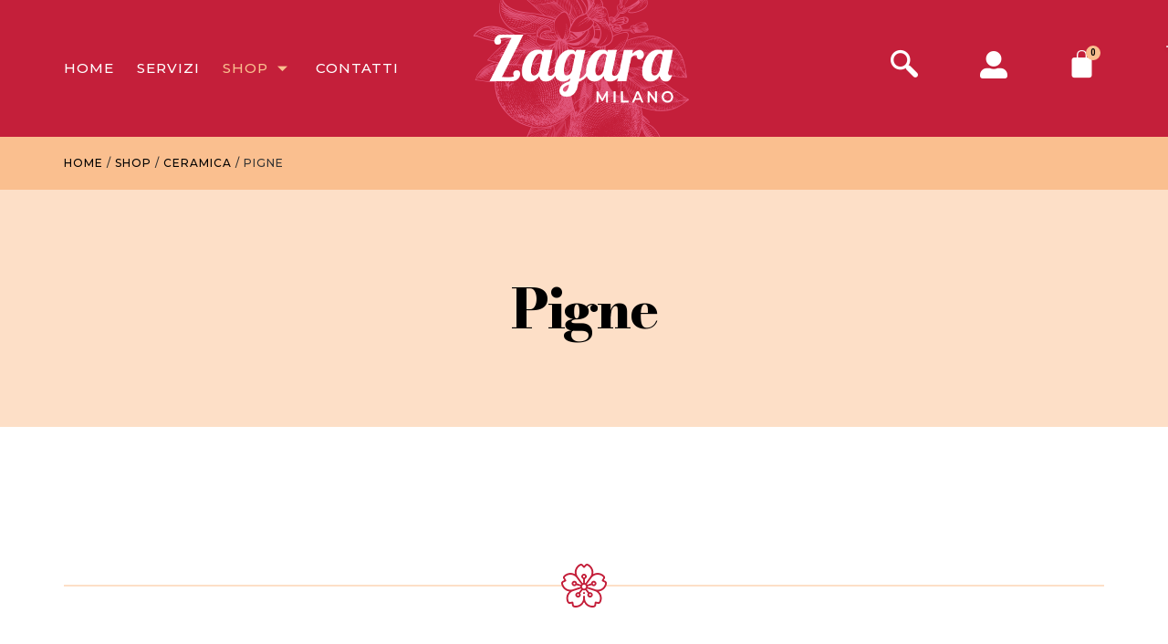

--- FILE ---
content_type: text/html; charset=UTF-8
request_url: https://zagara-milano.com/categoria-prodotto/ceramica/pigne/
body_size: 46769
content:
<!DOCTYPE html>
<html lang="en-US">
<head><meta charset="UTF-8"><script>if(navigator.userAgent.match(/MSIE|Internet Explorer/i)||navigator.userAgent.match(/Trident\/7\..*?rv:11/i)){var href=document.location.href;if(!href.match(/[?&]nowprocket/)){if(href.indexOf("?")==-1){if(href.indexOf("#")==-1){document.location.href=href+"?nowprocket=1"}else{document.location.href=href.replace("#","?nowprocket=1#")}}else{if(href.indexOf("#")==-1){document.location.href=href+"&nowprocket=1"}else{document.location.href=href.replace("#","&nowprocket=1#")}}}}</script><script>(()=>{class RocketLazyLoadScripts{constructor(){this.v="1.2.6",this.triggerEvents=["keydown","mousedown","mousemove","touchmove","touchstart","touchend","wheel"],this.userEventHandler=this.t.bind(this),this.touchStartHandler=this.i.bind(this),this.touchMoveHandler=this.o.bind(this),this.touchEndHandler=this.h.bind(this),this.clickHandler=this.u.bind(this),this.interceptedClicks=[],this.interceptedClickListeners=[],this.l(this),window.addEventListener("pageshow",(t=>{this.persisted=t.persisted,this.everythingLoaded&&this.m()})),this.CSPIssue=sessionStorage.getItem("rocketCSPIssue"),document.addEventListener("securitypolicyviolation",(t=>{this.CSPIssue||"script-src-elem"!==t.violatedDirective||"data"!==t.blockedURI||(this.CSPIssue=!0,sessionStorage.setItem("rocketCSPIssue",!0))})),document.addEventListener("DOMContentLoaded",(()=>{this.k()})),this.delayedScripts={normal:[],async:[],defer:[]},this.trash=[],this.allJQueries=[]}p(t){document.hidden?t.t():(this.triggerEvents.forEach((e=>window.addEventListener(e,t.userEventHandler,{passive:!0}))),window.addEventListener("touchstart",t.touchStartHandler,{passive:!0}),window.addEventListener("mousedown",t.touchStartHandler),document.addEventListener("visibilitychange",t.userEventHandler))}_(){this.triggerEvents.forEach((t=>window.removeEventListener(t,this.userEventHandler,{passive:!0}))),document.removeEventListener("visibilitychange",this.userEventHandler)}i(t){"HTML"!==t.target.tagName&&(window.addEventListener("touchend",this.touchEndHandler),window.addEventListener("mouseup",this.touchEndHandler),window.addEventListener("touchmove",this.touchMoveHandler,{passive:!0}),window.addEventListener("mousemove",this.touchMoveHandler),t.target.addEventListener("click",this.clickHandler),this.L(t.target,!0),this.S(t.target,"onclick","rocket-onclick"),this.C())}o(t){window.removeEventListener("touchend",this.touchEndHandler),window.removeEventListener("mouseup",this.touchEndHandler),window.removeEventListener("touchmove",this.touchMoveHandler,{passive:!0}),window.removeEventListener("mousemove",this.touchMoveHandler),t.target.removeEventListener("click",this.clickHandler),this.L(t.target,!1),this.S(t.target,"rocket-onclick","onclick"),this.M()}h(){window.removeEventListener("touchend",this.touchEndHandler),window.removeEventListener("mouseup",this.touchEndHandler),window.removeEventListener("touchmove",this.touchMoveHandler,{passive:!0}),window.removeEventListener("mousemove",this.touchMoveHandler)}u(t){t.target.removeEventListener("click",this.clickHandler),this.L(t.target,!1),this.S(t.target,"rocket-onclick","onclick"),this.interceptedClicks.push(t),t.preventDefault(),t.stopPropagation(),t.stopImmediatePropagation(),this.M()}O(){window.removeEventListener("touchstart",this.touchStartHandler,{passive:!0}),window.removeEventListener("mousedown",this.touchStartHandler),this.interceptedClicks.forEach((t=>{t.target.dispatchEvent(new MouseEvent("click",{view:t.view,bubbles:!0,cancelable:!0}))}))}l(t){EventTarget.prototype.addEventListenerWPRocketBase=EventTarget.prototype.addEventListener,EventTarget.prototype.addEventListener=function(e,i,o){"click"!==e||t.windowLoaded||i===t.clickHandler||t.interceptedClickListeners.push({target:this,func:i,options:o}),(this||window).addEventListenerWPRocketBase(e,i,o)}}L(t,e){this.interceptedClickListeners.forEach((i=>{i.target===t&&(e?t.removeEventListener("click",i.func,i.options):t.addEventListener("click",i.func,i.options))})),t.parentNode!==document.documentElement&&this.L(t.parentNode,e)}D(){return new Promise((t=>{this.P?this.M=t:t()}))}C(){this.P=!0}M(){this.P=!1}S(t,e,i){t.hasAttribute&&t.hasAttribute(e)&&(event.target.setAttribute(i,event.target.getAttribute(e)),event.target.removeAttribute(e))}t(){this._(this),"loading"===document.readyState?document.addEventListener("DOMContentLoaded",this.R.bind(this)):this.R()}k(){let t=[];document.querySelectorAll("script[type=rocketlazyloadscript][data-rocket-src]").forEach((e=>{let i=e.getAttribute("data-rocket-src");if(i&&!i.startsWith("data:")){0===i.indexOf("//")&&(i=location.protocol+i);try{const o=new URL(i).origin;o!==location.origin&&t.push({src:o,crossOrigin:e.crossOrigin||"module"===e.getAttribute("data-rocket-type")})}catch(t){}}})),t=[...new Map(t.map((t=>[JSON.stringify(t),t]))).values()],this.T(t,"preconnect")}async R(){this.lastBreath=Date.now(),this.j(this),this.F(this),this.I(),this.W(),this.q(),await this.A(this.delayedScripts.normal),await this.A(this.delayedScripts.defer),await this.A(this.delayedScripts.async);try{await this.U(),await this.H(this),await this.J()}catch(t){console.error(t)}window.dispatchEvent(new Event("rocket-allScriptsLoaded")),this.everythingLoaded=!0,this.D().then((()=>{this.O()})),this.N()}W(){document.querySelectorAll("script[type=rocketlazyloadscript]").forEach((t=>{t.hasAttribute("data-rocket-src")?t.hasAttribute("async")&&!1!==t.async?this.delayedScripts.async.push(t):t.hasAttribute("defer")&&!1!==t.defer||"module"===t.getAttribute("data-rocket-type")?this.delayedScripts.defer.push(t):this.delayedScripts.normal.push(t):this.delayedScripts.normal.push(t)}))}async B(t){if(await this.G(),!0!==t.noModule||!("noModule"in HTMLScriptElement.prototype))return new Promise((e=>{let i;function o(){(i||t).setAttribute("data-rocket-status","executed"),e()}try{if(navigator.userAgent.indexOf("Firefox/")>0||""===navigator.vendor||this.CSPIssue)i=document.createElement("script"),[...t.attributes].forEach((t=>{let e=t.nodeName;"type"!==e&&("data-rocket-type"===e&&(e="type"),"data-rocket-src"===e&&(e="src"),i.setAttribute(e,t.nodeValue))})),t.text&&(i.text=t.text),i.hasAttribute("src")?(i.addEventListener("load",o),i.addEventListener("error",(function(){i.setAttribute("data-rocket-status","failed-network"),e()})),setTimeout((()=>{i.isConnected||e()}),1)):(i.text=t.text,o()),t.parentNode.replaceChild(i,t);else{const i=t.getAttribute("data-rocket-type"),s=t.getAttribute("data-rocket-src");i?(t.type=i,t.removeAttribute("data-rocket-type")):t.removeAttribute("type"),t.addEventListener("load",o),t.addEventListener("error",(i=>{this.CSPIssue&&i.target.src.startsWith("data:")?(console.log("WPRocket: data-uri blocked by CSP -> fallback"),t.removeAttribute("src"),this.B(t).then(e)):(t.setAttribute("data-rocket-status","failed-network"),e())})),s?(t.removeAttribute("data-rocket-src"),t.src=s):t.src="data:text/javascript;base64,"+window.btoa(unescape(encodeURIComponent(t.text)))}}catch(i){t.setAttribute("data-rocket-status","failed-transform"),e()}}));t.setAttribute("data-rocket-status","skipped")}async A(t){const e=t.shift();return e&&e.isConnected?(await this.B(e),this.A(t)):Promise.resolve()}q(){this.T([...this.delayedScripts.normal,...this.delayedScripts.defer,...this.delayedScripts.async],"preload")}T(t,e){var i=document.createDocumentFragment();t.forEach((t=>{const o=t.getAttribute&&t.getAttribute("data-rocket-src")||t.src;if(o&&!o.startsWith("data:")){const s=document.createElement("link");s.href=o,s.rel=e,"preconnect"!==e&&(s.as="script"),t.getAttribute&&"module"===t.getAttribute("data-rocket-type")&&(s.crossOrigin=!0),t.crossOrigin&&(s.crossOrigin=t.crossOrigin),t.integrity&&(s.integrity=t.integrity),i.appendChild(s),this.trash.push(s)}})),document.head.appendChild(i)}j(t){let e={};function i(i,o){return e[o].eventsToRewrite.indexOf(i)>=0&&!t.everythingLoaded?"rocket-"+i:i}function o(t,o){!function(t){e[t]||(e[t]={originalFunctions:{add:t.addEventListener,remove:t.removeEventListener},eventsToRewrite:[]},t.addEventListener=function(){arguments[0]=i(arguments[0],t),e[t].originalFunctions.add.apply(t,arguments)},t.removeEventListener=function(){arguments[0]=i(arguments[0],t),e[t].originalFunctions.remove.apply(t,arguments)})}(t),e[t].eventsToRewrite.push(o)}function s(e,i){let o=e[i];e[i]=null,Object.defineProperty(e,i,{get:()=>o||function(){},set(s){t.everythingLoaded?o=s:e["rocket"+i]=o=s}})}o(document,"DOMContentLoaded"),o(window,"DOMContentLoaded"),o(window,"load"),o(window,"pageshow"),o(document,"readystatechange"),s(document,"onreadystatechange"),s(window,"onload"),s(window,"onpageshow");try{Object.defineProperty(document,"readyState",{get:()=>t.rocketReadyState,set(e){t.rocketReadyState=e},configurable:!0}),document.readyState="loading"}catch(t){console.log("WPRocket DJE readyState conflict, bypassing")}}F(t){let e;function i(e){return t.everythingLoaded?e:e.split(" ").map((t=>"load"===t||0===t.indexOf("load.")?"rocket-jquery-load":t)).join(" ")}function o(o){function s(t){const e=o.fn[t];o.fn[t]=o.fn.init.prototype[t]=function(){return this[0]===window&&("string"==typeof arguments[0]||arguments[0]instanceof String?arguments[0]=i(arguments[0]):"object"==typeof arguments[0]&&Object.keys(arguments[0]).forEach((t=>{const e=arguments[0][t];delete arguments[0][t],arguments[0][i(t)]=e}))),e.apply(this,arguments),this}}o&&o.fn&&!t.allJQueries.includes(o)&&(o.fn.ready=o.fn.init.prototype.ready=function(e){return t.domReadyFired?e.bind(document)(o):document.addEventListener("rocket-DOMContentLoaded",(()=>e.bind(document)(o))),o([])},s("on"),s("one"),t.allJQueries.push(o)),e=o}o(window.jQuery),Object.defineProperty(window,"jQuery",{get:()=>e,set(t){o(t)}})}async H(t){const e=document.querySelector("script[data-webpack]");e&&(await async function(){return new Promise((t=>{e.addEventListener("load",t),e.addEventListener("error",t)}))}(),await t.K(),await t.H(t))}async U(){this.domReadyFired=!0;try{document.readyState="interactive"}catch(t){}await this.G(),document.dispatchEvent(new Event("rocket-readystatechange")),await this.G(),document.rocketonreadystatechange&&document.rocketonreadystatechange(),await this.G(),document.dispatchEvent(new Event("rocket-DOMContentLoaded")),await this.G(),window.dispatchEvent(new Event("rocket-DOMContentLoaded"))}async J(){try{document.readyState="complete"}catch(t){}await this.G(),document.dispatchEvent(new Event("rocket-readystatechange")),await this.G(),document.rocketonreadystatechange&&document.rocketonreadystatechange(),await this.G(),window.dispatchEvent(new Event("rocket-load")),await this.G(),window.rocketonload&&window.rocketonload(),await this.G(),this.allJQueries.forEach((t=>t(window).trigger("rocket-jquery-load"))),await this.G();const t=new Event("rocket-pageshow");t.persisted=this.persisted,window.dispatchEvent(t),await this.G(),window.rocketonpageshow&&window.rocketonpageshow({persisted:this.persisted}),this.windowLoaded=!0}m(){document.onreadystatechange&&document.onreadystatechange(),window.onload&&window.onload(),window.onpageshow&&window.onpageshow({persisted:this.persisted})}I(){const t=new Map;document.write=document.writeln=function(e){const i=document.currentScript;i||console.error("WPRocket unable to document.write this: "+e);const o=document.createRange(),s=i.parentElement;let n=t.get(i);void 0===n&&(n=i.nextSibling,t.set(i,n));const c=document.createDocumentFragment();o.setStart(c,0),c.appendChild(o.createContextualFragment(e)),s.insertBefore(c,n)}}async G(){Date.now()-this.lastBreath>45&&(await this.K(),this.lastBreath=Date.now())}async K(){return document.hidden?new Promise((t=>setTimeout(t))):new Promise((t=>requestAnimationFrame(t)))}N(){this.trash.forEach((t=>t.remove()))}static run(){const t=new RocketLazyLoadScripts;t.p(t)}}RocketLazyLoadScripts.run()})();</script>
	
	<meta name="viewport" content="width=device-width, initial-scale=1.0"/>
		<script type="rocketlazyloadscript" data-rocket-type="application/javascript">var qodeCoreAjaxUrl = "https://zagara-milano.com/wp-admin/admin-ajax.php"</script><meta name='robots' content='index, follow, max-image-preview:large, max-snippet:-1, max-video-preview:-1' />

	<script type="rocketlazyloadscript" data-cfasync="false" data-pagespeed-no-defer>
		var dataLayer = dataLayer || [];
			const lwaio_use_sku_instead = false;
			const lwaio_id_prefix = '';
			const lwaio_remarketing = false;
			const lwaio_eec = true;
			const lwaio_classicec = false;
			const lwaio_currency = 'EUR';
			const lwaio_product_per_impression = false;
			const lwaio_needs_shipping_address = false;
	</script>
	<!-- This site is optimized with the Yoast SEO plugin v23.4 - https://yoast.com/wordpress/plugins/seo/ -->
	<title>Pigne | Zagara Milano</title><link rel="preload" data-rocket-preload as="style" href="https://fonts.googleapis.com/css?family=Montserrat%3A100%2C100italic%2C200%2C200italic%2C300%2C300italic%2C400%2C400italic%2C500%2C500italic%2C600%2C600italic%2C700%2C700italic%2C800%2C800italic%2C900%2C900italic%7CRoboto%3A100%2C100italic%2C200%2C200italic%2C300%2C300italic%2C400%2C400italic%2C500%2C500italic%2C600%2C600italic%2C700%2C700italic%2C800%2C800italic%2C900%2C900italic%7CRoboto%20Slab%3A100%2C100italic%2C200%2C200italic%2C300%2C300italic%2C400%2C400italic%2C500%2C500italic%2C600%2C600italic%2C700%2C700italic%2C800%2C800italic%2C900%2C900italic%7CAmaranth%3A100%2C100italic%2C200%2C200italic%2C300%2C300italic%2C400%2C400italic%2C500%2C500italic%2C600%2C600italic%2C700%2C700italic%2C800%2C800italic%2C900%2C900italic%7CBodoni%20Moda%3A100%2C100italic%2C200%2C200italic%2C300%2C300italic%2C400%2C400italic%2C500%2C500italic%2C600%2C600italic%2C700%2C700italic%2C800%2C800italic%2C900%2C900italic&#038;display=swap" /><link rel="stylesheet" href="https://fonts.googleapis.com/css?family=Montserrat%3A100%2C100italic%2C200%2C200italic%2C300%2C300italic%2C400%2C400italic%2C500%2C500italic%2C600%2C600italic%2C700%2C700italic%2C800%2C800italic%2C900%2C900italic%7CRoboto%3A100%2C100italic%2C200%2C200italic%2C300%2C300italic%2C400%2C400italic%2C500%2C500italic%2C600%2C600italic%2C700%2C700italic%2C800%2C800italic%2C900%2C900italic%7CRoboto%20Slab%3A100%2C100italic%2C200%2C200italic%2C300%2C300italic%2C400%2C400italic%2C500%2C500italic%2C600%2C600italic%2C700%2C700italic%2C800%2C800italic%2C900%2C900italic%7CAmaranth%3A100%2C100italic%2C200%2C200italic%2C300%2C300italic%2C400%2C400italic%2C500%2C500italic%2C600%2C600italic%2C700%2C700italic%2C800%2C800italic%2C900%2C900italic%7CBodoni%20Moda%3A100%2C100italic%2C200%2C200italic%2C300%2C300italic%2C400%2C400italic%2C500%2C500italic%2C600%2C600italic%2C700%2C700italic%2C800%2C800italic%2C900%2C900italic&#038;display=swap" media="print" onload="this.media='all'" /><noscript><link rel="stylesheet" href="https://fonts.googleapis.com/css?family=Montserrat%3A100%2C100italic%2C200%2C200italic%2C300%2C300italic%2C400%2C400italic%2C500%2C500italic%2C600%2C600italic%2C700%2C700italic%2C800%2C800italic%2C900%2C900italic%7CRoboto%3A100%2C100italic%2C200%2C200italic%2C300%2C300italic%2C400%2C400italic%2C500%2C500italic%2C600%2C600italic%2C700%2C700italic%2C800%2C800italic%2C900%2C900italic%7CRoboto%20Slab%3A100%2C100italic%2C200%2C200italic%2C300%2C300italic%2C400%2C400italic%2C500%2C500italic%2C600%2C600italic%2C700%2C700italic%2C800%2C800italic%2C900%2C900italic%7CAmaranth%3A100%2C100italic%2C200%2C200italic%2C300%2C300italic%2C400%2C400italic%2C500%2C500italic%2C600%2C600italic%2C700%2C700italic%2C800%2C800italic%2C900%2C900italic%7CBodoni%20Moda%3A100%2C100italic%2C200%2C200italic%2C300%2C300italic%2C400%2C400italic%2C500%2C500italic%2C600%2C600italic%2C700%2C700italic%2C800%2C800italic%2C900%2C900italic&#038;display=swap" /></noscript><link rel="preload" data-rocket-preload as="image" href="https://zagara-milano.com/wp-content/uploads/elementor/thumbs/images-1-q5kvcnkv4ae2b2bzozbk2or9y59lvj4n5g5tz5ic3c.jpeg" fetchpriority="high">
	<link rel="canonical" href="https://zagara.ieengsolution.it/categoria-prodotto/ceramica/pigne/" />
	<link rel="next" href="https://zagara.ieengsolution.it/categoria-prodotto/ceramica/pigne/page/2/" />
	<meta property="og:locale" content="en_US" />
	<meta property="og:type" content="article" />
	<meta property="og:title" content="Pigne | Zagara Milano" />
	<meta property="og:url" content="https://zagara.ieengsolution.it/categoria-prodotto/ceramica/pigne/" />
	<meta property="og:site_name" content="Zagara Milano" />
	<meta property="og:image" content="https://zagara-milano.com/wp-content/uploads/2023/12/img-tile_ceramiche.webp" />
	<meta property="og:image:width" content="700" />
	<meta property="og:image:height" content="466" />
	<meta property="og:image:type" content="image/webp" />
	<meta name="twitter:card" content="summary_large_image" />
	<script type="application/ld+json" class="yoast-schema-graph">{"@context":"https://schema.org","@graph":[{"@type":"CollectionPage","@id":"https://zagara.ieengsolution.it/categoria-prodotto/ceramica/pigne/","url":"https://zagara.ieengsolution.it/categoria-prodotto/ceramica/pigne/","name":"Pigne | Zagara Milano","isPartOf":{"@id":"https://zagara-milano.com/#website"},"primaryImageOfPage":{"@id":"https://zagara.ieengsolution.it/categoria-prodotto/ceramica/pigne/#primaryimage"},"image":{"@id":"https://zagara.ieengsolution.it/categoria-prodotto/ceramica/pigne/#primaryimage"},"thumbnailUrl":"https://zagara-milano.com/wp-content/uploads/2022/11/PIE_9179-1-scaled.jpg","breadcrumb":{"@id":"https://zagara.ieengsolution.it/categoria-prodotto/ceramica/pigne/#breadcrumb"},"inLanguage":"en-US"},{"@type":"ImageObject","inLanguage":"en-US","@id":"https://zagara.ieengsolution.it/categoria-prodotto/ceramica/pigne/#primaryimage","url":"https://zagara-milano.com/wp-content/uploads/2022/11/PIE_9179-1-scaled.jpg","contentUrl":"https://zagara-milano.com/wp-content/uploads/2022/11/PIE_9179-1-scaled.jpg","width":1696,"height":2560},{"@type":"BreadcrumbList","@id":"https://zagara.ieengsolution.it/categoria-prodotto/ceramica/pigne/#breadcrumb","itemListElement":[{"@type":"ListItem","position":1,"name":"Home","item":"https://zagara-milano.com/"},{"@type":"ListItem","position":2,"name":"Ceramica","item":"https://zagara.ieengsolution.it/categoria-prodotto/ceramica/"},{"@type":"ListItem","position":3,"name":"Pigne"}]},{"@type":"WebSite","@id":"https://zagara-milano.com/#website","url":"https://zagara-milano.com/","name":"Zagara Milano","description":"Eccellenze artigianali made in Sicily","publisher":{"@id":"https://zagara-milano.com/#organization"},"potentialAction":[{"@type":"SearchAction","target":{"@type":"EntryPoint","urlTemplate":"https://zagara-milano.com/?s={search_term_string}"},"query-input":{"@type":"PropertyValueSpecification","valueRequired":true,"valueName":"search_term_string"}}],"inLanguage":"en-US"},{"@type":"Organization","@id":"https://zagara-milano.com/#organization","name":"Zagara Milano","url":"https://zagara-milano.com/","logo":{"@type":"ImageObject","inLanguage":"en-US","@id":"https://zagara-milano.com/#/schema/logo/image/","url":"https://zagara-milano.com/wp-content/uploads/2020/09/logo-new.png","contentUrl":"https://zagara-milano.com/wp-content/uploads/2020/09/logo-new.png","width":227,"height":86,"caption":"Zagara Milano"},"image":{"@id":"https://zagara-milano.com/#/schema/logo/image/"},"sameAs":["https://www.facebook.com/Zagara-Milano-697654720319787","https://www.instagram.com/zagara_milano/"]}]}</script>
	<!-- / Yoast SEO plugin. -->


<link href='https://fonts.gstatic.com' crossorigin rel='preconnect' />
<link rel="alternate" type="application/rss+xml" title="Zagara Milano &raquo; Comments Feed" href="https://zagara-milano.com/comments/feed/" />
<link rel="alternate" type="application/rss+xml" title="Zagara Milano &raquo; Pigne Category Feed" href="https://zagara-milano.com/categoria-prodotto/ceramica/pigne/feed/" />
		<!-- This site uses the Google Analytics by MonsterInsights plugin v9.2.4 - Using Analytics tracking - https://www.monsterinsights.com/ -->
							<script src="//www.googletagmanager.com/gtag/js?id=G-QD2V0NYT1D"  data-cfasync="false" data-wpfc-render="false" async></script>
			<script data-cfasync="false" data-wpfc-render="false">
				var mi_version = '9.2.4';
				var mi_track_user = true;
				var mi_no_track_reason = '';
								var MonsterInsightsDefaultLocations = {"page_location":"https:\/\/zagara-milano.com\/categoria-prodotto\/ceramica\/pigne\/"};
				if ( typeof MonsterInsightsPrivacyGuardFilter === 'function' ) {
					var MonsterInsightsLocations = (typeof MonsterInsightsExcludeQuery === 'object') ? MonsterInsightsPrivacyGuardFilter( MonsterInsightsExcludeQuery ) : MonsterInsightsPrivacyGuardFilter( MonsterInsightsDefaultLocations );
				} else {
					var MonsterInsightsLocations = (typeof MonsterInsightsExcludeQuery === 'object') ? MonsterInsightsExcludeQuery : MonsterInsightsDefaultLocations;
				}

								var disableStrs = [
										'ga-disable-G-QD2V0NYT1D',
									];

				/* Function to detect opted out users */
				function __gtagTrackerIsOptedOut() {
					for (var index = 0; index < disableStrs.length; index++) {
						if (document.cookie.indexOf(disableStrs[index] + '=true') > -1) {
							return true;
						}
					}

					return false;
				}

				/* Disable tracking if the opt-out cookie exists. */
				if (__gtagTrackerIsOptedOut()) {
					for (var index = 0; index < disableStrs.length; index++) {
						window[disableStrs[index]] = true;
					}
				}

				/* Opt-out function */
				function __gtagTrackerOptout() {
					for (var index = 0; index < disableStrs.length; index++) {
						document.cookie = disableStrs[index] + '=true; expires=Thu, 31 Dec 2099 23:59:59 UTC; path=/';
						window[disableStrs[index]] = true;
					}
				}

				if ('undefined' === typeof gaOptout) {
					function gaOptout() {
						__gtagTrackerOptout();
					}
				}
								window.dataLayer = window.dataLayer || [];

				window.MonsterInsightsDualTracker = {
					helpers: {},
					trackers: {},
				};
				if (mi_track_user) {
					function __gtagDataLayer() {
						dataLayer.push(arguments);
					}

					function __gtagTracker(type, name, parameters) {
						if (!parameters) {
							parameters = {};
						}

						if (parameters.send_to) {
							__gtagDataLayer.apply(null, arguments);
							return;
						}

						if (type === 'event') {
														parameters.send_to = monsterinsights_frontend.v4_id;
							var hookName = name;
							if (typeof parameters['event_category'] !== 'undefined') {
								hookName = parameters['event_category'] + ':' + name;
							}

							if (typeof MonsterInsightsDualTracker.trackers[hookName] !== 'undefined') {
								MonsterInsightsDualTracker.trackers[hookName](parameters);
							} else {
								__gtagDataLayer('event', name, parameters);
							}
							
						} else {
							__gtagDataLayer.apply(null, arguments);
						}
					}

					__gtagTracker('js', new Date());
					__gtagTracker('set', {
						'developer_id.dZGIzZG': true,
											});
					if ( MonsterInsightsLocations.page_location ) {
						__gtagTracker('set', MonsterInsightsLocations);
					}
										__gtagTracker('config', 'G-QD2V0NYT1D', {"forceSSL":"true","link_attribution":"true"} );
															window.gtag = __gtagTracker;										(function () {
						/* https://developers.google.com/analytics/devguides/collection/analyticsjs/ */
						/* ga and __gaTracker compatibility shim. */
						var noopfn = function () {
							return null;
						};
						var newtracker = function () {
							return new Tracker();
						};
						var Tracker = function () {
							return null;
						};
						var p = Tracker.prototype;
						p.get = noopfn;
						p.set = noopfn;
						p.send = function () {
							var args = Array.prototype.slice.call(arguments);
							args.unshift('send');
							__gaTracker.apply(null, args);
						};
						var __gaTracker = function () {
							var len = arguments.length;
							if (len === 0) {
								return;
							}
							var f = arguments[len - 1];
							if (typeof f !== 'object' || f === null || typeof f.hitCallback !== 'function') {
								if ('send' === arguments[0]) {
									var hitConverted, hitObject = false, action;
									if ('event' === arguments[1]) {
										if ('undefined' !== typeof arguments[3]) {
											hitObject = {
												'eventAction': arguments[3],
												'eventCategory': arguments[2],
												'eventLabel': arguments[4],
												'value': arguments[5] ? arguments[5] : 1,
											}
										}
									}
									if ('pageview' === arguments[1]) {
										if ('undefined' !== typeof arguments[2]) {
											hitObject = {
												'eventAction': 'page_view',
												'page_path': arguments[2],
											}
										}
									}
									if (typeof arguments[2] === 'object') {
										hitObject = arguments[2];
									}
									if (typeof arguments[5] === 'object') {
										Object.assign(hitObject, arguments[5]);
									}
									if ('undefined' !== typeof arguments[1].hitType) {
										hitObject = arguments[1];
										if ('pageview' === hitObject.hitType) {
											hitObject.eventAction = 'page_view';
										}
									}
									if (hitObject) {
										action = 'timing' === arguments[1].hitType ? 'timing_complete' : hitObject.eventAction;
										hitConverted = mapArgs(hitObject);
										__gtagTracker('event', action, hitConverted);
									}
								}
								return;
							}

							function mapArgs(args) {
								var arg, hit = {};
								var gaMap = {
									'eventCategory': 'event_category',
									'eventAction': 'event_action',
									'eventLabel': 'event_label',
									'eventValue': 'event_value',
									'nonInteraction': 'non_interaction',
									'timingCategory': 'event_category',
									'timingVar': 'name',
									'timingValue': 'value',
									'timingLabel': 'event_label',
									'page': 'page_path',
									'location': 'page_location',
									'title': 'page_title',
									'referrer' : 'page_referrer',
								};
								for (arg in args) {
																		if (!(!args.hasOwnProperty(arg) || !gaMap.hasOwnProperty(arg))) {
										hit[gaMap[arg]] = args[arg];
									} else {
										hit[arg] = args[arg];
									}
								}
								return hit;
							}

							try {
								f.hitCallback();
							} catch (ex) {
							}
						};
						__gaTracker.create = newtracker;
						__gaTracker.getByName = newtracker;
						__gaTracker.getAll = function () {
							return [];
						};
						__gaTracker.remove = noopfn;
						__gaTracker.loaded = true;
						window['__gaTracker'] = __gaTracker;
					})();
									} else {
										console.log("");
					(function () {
						function __gtagTracker() {
							return null;
						}

						window['__gtagTracker'] = __gtagTracker;
						window['gtag'] = __gtagTracker;
					})();
									}
			</script>
				<!-- / Google Analytics by MonsterInsights -->
		<link rel='stylesheet' id='elementor-frontend-css' href='https://zagara-milano.com/wp-content/plugins/elementor/assets/css/frontend.min.css?ver=3.25.11' media='all' />
<link rel='stylesheet' id='elementor-post-24574-css' href='https://zagara-milano.com/wp-content/uploads/elementor/css/post-24574.css?ver=1756276654' media='all' />
<link data-minify="1" rel='stylesheet' id='ht_ctc_main_css-css' href='https://zagara-milano.com/wp-content/cache/min/1/wp-content/plugins/click-to-chat-for-whatsapp/new/inc/assets/css/main.css?ver=1756276652' media='all' />
<link data-minify="1" rel='stylesheet' id='hfe-widgets-style-css' href='https://zagara-milano.com/wp-content/cache/min/1/wp-content/plugins/header-footer-elementor/inc/widgets-css/frontend.css?ver=1756276652' media='all' />
<style id='wp-emoji-styles-inline-css'>

	img.wp-smiley, img.emoji {
		display: inline !important;
		border: none !important;
		box-shadow: none !important;
		height: 1em !important;
		width: 1em !important;
		margin: 0 0.07em !important;
		vertical-align: -0.1em !important;
		background: none !important;
		padding: 0 !important;
	}
</style>
<link rel='stylesheet' id='wp-block-library-css' href='https://zagara-milano.com/wp-includes/css/dist/block-library/style.min.css?ver=6.4.7' media='all' />
<style id='classic-theme-styles-inline-css'>
/*! This file is auto-generated */
.wp-block-button__link{color:#fff;background-color:#32373c;border-radius:9999px;box-shadow:none;text-decoration:none;padding:calc(.667em + 2px) calc(1.333em + 2px);font-size:1.125em}.wp-block-file__button{background:#32373c;color:#fff;text-decoration:none}
</style>
<style id='global-styles-inline-css'>
body{--wp--preset--color--black: #000000;--wp--preset--color--cyan-bluish-gray: #abb8c3;--wp--preset--color--white: #ffffff;--wp--preset--color--pale-pink: #f78da7;--wp--preset--color--vivid-red: #cf2e2e;--wp--preset--color--luminous-vivid-orange: #ff6900;--wp--preset--color--luminous-vivid-amber: #fcb900;--wp--preset--color--light-green-cyan: #7bdcb5;--wp--preset--color--vivid-green-cyan: #00d084;--wp--preset--color--pale-cyan-blue: #8ed1fc;--wp--preset--color--vivid-cyan-blue: #0693e3;--wp--preset--color--vivid-purple: #9b51e0;--wp--preset--gradient--vivid-cyan-blue-to-vivid-purple: linear-gradient(135deg,rgba(6,147,227,1) 0%,rgb(155,81,224) 100%);--wp--preset--gradient--light-green-cyan-to-vivid-green-cyan: linear-gradient(135deg,rgb(122,220,180) 0%,rgb(0,208,130) 100%);--wp--preset--gradient--luminous-vivid-amber-to-luminous-vivid-orange: linear-gradient(135deg,rgba(252,185,0,1) 0%,rgba(255,105,0,1) 100%);--wp--preset--gradient--luminous-vivid-orange-to-vivid-red: linear-gradient(135deg,rgba(255,105,0,1) 0%,rgb(207,46,46) 100%);--wp--preset--gradient--very-light-gray-to-cyan-bluish-gray: linear-gradient(135deg,rgb(238,238,238) 0%,rgb(169,184,195) 100%);--wp--preset--gradient--cool-to-warm-spectrum: linear-gradient(135deg,rgb(74,234,220) 0%,rgb(151,120,209) 20%,rgb(207,42,186) 40%,rgb(238,44,130) 60%,rgb(251,105,98) 80%,rgb(254,248,76) 100%);--wp--preset--gradient--blush-light-purple: linear-gradient(135deg,rgb(255,206,236) 0%,rgb(152,150,240) 100%);--wp--preset--gradient--blush-bordeaux: linear-gradient(135deg,rgb(254,205,165) 0%,rgb(254,45,45) 50%,rgb(107,0,62) 100%);--wp--preset--gradient--luminous-dusk: linear-gradient(135deg,rgb(255,203,112) 0%,rgb(199,81,192) 50%,rgb(65,88,208) 100%);--wp--preset--gradient--pale-ocean: linear-gradient(135deg,rgb(255,245,203) 0%,rgb(182,227,212) 50%,rgb(51,167,181) 100%);--wp--preset--gradient--electric-grass: linear-gradient(135deg,rgb(202,248,128) 0%,rgb(113,206,126) 100%);--wp--preset--gradient--midnight: linear-gradient(135deg,rgb(2,3,129) 0%,rgb(40,116,252) 100%);--wp--preset--font-size--small: 13px;--wp--preset--font-size--medium: 20px;--wp--preset--font-size--large: 36px;--wp--preset--font-size--x-large: 42px;--wp--preset--spacing--20: 0.44rem;--wp--preset--spacing--30: 0.67rem;--wp--preset--spacing--40: 1rem;--wp--preset--spacing--50: 1.5rem;--wp--preset--spacing--60: 2.25rem;--wp--preset--spacing--70: 3.38rem;--wp--preset--spacing--80: 5.06rem;--wp--preset--shadow--natural: 6px 6px 9px rgba(0, 0, 0, 0.2);--wp--preset--shadow--deep: 12px 12px 50px rgba(0, 0, 0, 0.4);--wp--preset--shadow--sharp: 6px 6px 0px rgba(0, 0, 0, 0.2);--wp--preset--shadow--outlined: 6px 6px 0px -3px rgba(255, 255, 255, 1), 6px 6px rgba(0, 0, 0, 1);--wp--preset--shadow--crisp: 6px 6px 0px rgba(0, 0, 0, 1);}:where(.is-layout-flex){gap: 0.5em;}:where(.is-layout-grid){gap: 0.5em;}body .is-layout-flow > .alignleft{float: left;margin-inline-start: 0;margin-inline-end: 2em;}body .is-layout-flow > .alignright{float: right;margin-inline-start: 2em;margin-inline-end: 0;}body .is-layout-flow > .aligncenter{margin-left: auto !important;margin-right: auto !important;}body .is-layout-constrained > .alignleft{float: left;margin-inline-start: 0;margin-inline-end: 2em;}body .is-layout-constrained > .alignright{float: right;margin-inline-start: 2em;margin-inline-end: 0;}body .is-layout-constrained > .aligncenter{margin-left: auto !important;margin-right: auto !important;}body .is-layout-constrained > :where(:not(.alignleft):not(.alignright):not(.alignfull)){max-width: var(--wp--style--global--content-size);margin-left: auto !important;margin-right: auto !important;}body .is-layout-constrained > .alignwide{max-width: var(--wp--style--global--wide-size);}body .is-layout-flex{display: flex;}body .is-layout-flex{flex-wrap: wrap;align-items: center;}body .is-layout-flex > *{margin: 0;}body .is-layout-grid{display: grid;}body .is-layout-grid > *{margin: 0;}:where(.wp-block-columns.is-layout-flex){gap: 2em;}:where(.wp-block-columns.is-layout-grid){gap: 2em;}:where(.wp-block-post-template.is-layout-flex){gap: 1.25em;}:where(.wp-block-post-template.is-layout-grid){gap: 1.25em;}.has-black-color{color: var(--wp--preset--color--black) !important;}.has-cyan-bluish-gray-color{color: var(--wp--preset--color--cyan-bluish-gray) !important;}.has-white-color{color: var(--wp--preset--color--white) !important;}.has-pale-pink-color{color: var(--wp--preset--color--pale-pink) !important;}.has-vivid-red-color{color: var(--wp--preset--color--vivid-red) !important;}.has-luminous-vivid-orange-color{color: var(--wp--preset--color--luminous-vivid-orange) !important;}.has-luminous-vivid-amber-color{color: var(--wp--preset--color--luminous-vivid-amber) !important;}.has-light-green-cyan-color{color: var(--wp--preset--color--light-green-cyan) !important;}.has-vivid-green-cyan-color{color: var(--wp--preset--color--vivid-green-cyan) !important;}.has-pale-cyan-blue-color{color: var(--wp--preset--color--pale-cyan-blue) !important;}.has-vivid-cyan-blue-color{color: var(--wp--preset--color--vivid-cyan-blue) !important;}.has-vivid-purple-color{color: var(--wp--preset--color--vivid-purple) !important;}.has-black-background-color{background-color: var(--wp--preset--color--black) !important;}.has-cyan-bluish-gray-background-color{background-color: var(--wp--preset--color--cyan-bluish-gray) !important;}.has-white-background-color{background-color: var(--wp--preset--color--white) !important;}.has-pale-pink-background-color{background-color: var(--wp--preset--color--pale-pink) !important;}.has-vivid-red-background-color{background-color: var(--wp--preset--color--vivid-red) !important;}.has-luminous-vivid-orange-background-color{background-color: var(--wp--preset--color--luminous-vivid-orange) !important;}.has-luminous-vivid-amber-background-color{background-color: var(--wp--preset--color--luminous-vivid-amber) !important;}.has-light-green-cyan-background-color{background-color: var(--wp--preset--color--light-green-cyan) !important;}.has-vivid-green-cyan-background-color{background-color: var(--wp--preset--color--vivid-green-cyan) !important;}.has-pale-cyan-blue-background-color{background-color: var(--wp--preset--color--pale-cyan-blue) !important;}.has-vivid-cyan-blue-background-color{background-color: var(--wp--preset--color--vivid-cyan-blue) !important;}.has-vivid-purple-background-color{background-color: var(--wp--preset--color--vivid-purple) !important;}.has-black-border-color{border-color: var(--wp--preset--color--black) !important;}.has-cyan-bluish-gray-border-color{border-color: var(--wp--preset--color--cyan-bluish-gray) !important;}.has-white-border-color{border-color: var(--wp--preset--color--white) !important;}.has-pale-pink-border-color{border-color: var(--wp--preset--color--pale-pink) !important;}.has-vivid-red-border-color{border-color: var(--wp--preset--color--vivid-red) !important;}.has-luminous-vivid-orange-border-color{border-color: var(--wp--preset--color--luminous-vivid-orange) !important;}.has-luminous-vivid-amber-border-color{border-color: var(--wp--preset--color--luminous-vivid-amber) !important;}.has-light-green-cyan-border-color{border-color: var(--wp--preset--color--light-green-cyan) !important;}.has-vivid-green-cyan-border-color{border-color: var(--wp--preset--color--vivid-green-cyan) !important;}.has-pale-cyan-blue-border-color{border-color: var(--wp--preset--color--pale-cyan-blue) !important;}.has-vivid-cyan-blue-border-color{border-color: var(--wp--preset--color--vivid-cyan-blue) !important;}.has-vivid-purple-border-color{border-color: var(--wp--preset--color--vivid-purple) !important;}.has-vivid-cyan-blue-to-vivid-purple-gradient-background{background: var(--wp--preset--gradient--vivid-cyan-blue-to-vivid-purple) !important;}.has-light-green-cyan-to-vivid-green-cyan-gradient-background{background: var(--wp--preset--gradient--light-green-cyan-to-vivid-green-cyan) !important;}.has-luminous-vivid-amber-to-luminous-vivid-orange-gradient-background{background: var(--wp--preset--gradient--luminous-vivid-amber-to-luminous-vivid-orange) !important;}.has-luminous-vivid-orange-to-vivid-red-gradient-background{background: var(--wp--preset--gradient--luminous-vivid-orange-to-vivid-red) !important;}.has-very-light-gray-to-cyan-bluish-gray-gradient-background{background: var(--wp--preset--gradient--very-light-gray-to-cyan-bluish-gray) !important;}.has-cool-to-warm-spectrum-gradient-background{background: var(--wp--preset--gradient--cool-to-warm-spectrum) !important;}.has-blush-light-purple-gradient-background{background: var(--wp--preset--gradient--blush-light-purple) !important;}.has-blush-bordeaux-gradient-background{background: var(--wp--preset--gradient--blush-bordeaux) !important;}.has-luminous-dusk-gradient-background{background: var(--wp--preset--gradient--luminous-dusk) !important;}.has-pale-ocean-gradient-background{background: var(--wp--preset--gradient--pale-ocean) !important;}.has-electric-grass-gradient-background{background: var(--wp--preset--gradient--electric-grass) !important;}.has-midnight-gradient-background{background: var(--wp--preset--gradient--midnight) !important;}.has-small-font-size{font-size: var(--wp--preset--font-size--small) !important;}.has-medium-font-size{font-size: var(--wp--preset--font-size--medium) !important;}.has-large-font-size{font-size: var(--wp--preset--font-size--large) !important;}.has-x-large-font-size{font-size: var(--wp--preset--font-size--x-large) !important;}
.wp-block-navigation a:where(:not(.wp-element-button)){color: inherit;}
:where(.wp-block-post-template.is-layout-flex){gap: 1.25em;}:where(.wp-block-post-template.is-layout-grid){gap: 1.25em;}
:where(.wp-block-columns.is-layout-flex){gap: 2em;}:where(.wp-block-columns.is-layout-grid){gap: 2em;}
.wp-block-pullquote{font-size: 1.5em;line-height: 1.6;}
</style>
<link data-minify="1" rel='stylesheet' id='cookie-law-info-css' href='https://zagara-milano.com/wp-content/cache/min/1/wp-content/plugins/cookie-law-info/legacy/public/css/cookie-law-info-public.css?ver=1756276652' media='all' />
<link data-minify="1" rel='stylesheet' id='cookie-law-info-gdpr-css' href='https://zagara-milano.com/wp-content/cache/min/1/wp-content/plugins/cookie-law-info/legacy/public/css/cookie-law-info-gdpr.css?ver=1756276652' media='all' />
<link rel='stylesheet' id='lw_all_in_one-css' href='https://zagara-milano.com/wp-content/cache/background-css/zagara-milano.com/wp-content/plugins/lw-all-in-one/public/css/lw-all-in-one-consent.min.css?ver=1.9.0&wpr_t=1765412366' media='all' />
<link data-minify="1" rel='stylesheet' id='woocommerce-layout-css' href='https://zagara-milano.com/wp-content/cache/min/1/wp-content/plugins/woocommerce/assets/css/woocommerce-layout.css?ver=1756276652' media='all' />
<link data-minify="1" rel='stylesheet' id='woocommerce-smallscreen-css' href='https://zagara-milano.com/wp-content/cache/min/1/wp-content/plugins/woocommerce/assets/css/woocommerce-smallscreen.css?ver=1756276652' media='only screen and (max-width: 768px)' />
<link data-minify="1" rel='stylesheet' id='woocommerce-general-css' href='https://zagara-milano.com/wp-content/cache/background-css/zagara-milano.com/wp-content/cache/min/1/wp-content/plugins/woocommerce/assets/css/woocommerce.css?ver=1756276652&wpr_t=1765412366' media='all' />
<style id='woocommerce-inline-inline-css'>
.woocommerce form .form-row .required { visibility: visible; }
</style>
<link data-minify="1" rel='stylesheet' id='hfe-style-css' href='https://zagara-milano.com/wp-content/cache/min/1/wp-content/plugins/header-footer-elementor/assets/css/header-footer-elementor.css?ver=1756276652' media='all' />
<link data-minify="1" rel='stylesheet' id='elementor-icons-css' href='https://zagara-milano.com/wp-content/cache/min/1/wp-content/plugins/elementor/assets/lib/eicons/css/elementor-icons.min.css?ver=1756276652' media='all' />
<link data-minify="1" rel='stylesheet' id='swiper-css' href='https://zagara-milano.com/wp-content/cache/min/1/wp-content/plugins/elementor/assets/lib/swiper/v8/css/swiper.min.css?ver=1756276653' media='all' />
<link rel='stylesheet' id='e-swiper-css' href='https://zagara-milano.com/wp-content/plugins/elementor/assets/css/conditionals/e-swiper.min.css?ver=3.25.11' media='all' />
<link rel='stylesheet' id='elementor-post-10354-css' href='https://zagara-milano.com/wp-content/uploads/elementor/css/post-10354.css?ver=1756276654' media='all' />
<link rel='stylesheet' id='elementor-pro-css' href='https://zagara-milano.com/wp-content/plugins/elementor-pro/assets/css/frontend.min.css?ver=3.23.2' media='all' />
<link data-minify="1" rel='stylesheet' id='font-awesome-5-all-css' href='https://zagara-milano.com/wp-content/cache/min/1/wp-content/plugins/elementor/assets/lib/font-awesome/css/all.min.css?ver=1756276653' media='all' />
<link rel='stylesheet' id='font-awesome-4-shim-css' href='https://zagara-milano.com/wp-content/plugins/elementor/assets/lib/font-awesome/css/v4-shims.min.css?ver=3.25.11' media='all' />
<link data-minify="1" rel='stylesheet' id='cms-navigation-style-base-css' href='https://zagara-milano.com/wp-content/cache/min/1/wp-content/plugins/wpml-cms-nav/res/css/cms-navigation-base.css?ver=1756276653' media='screen' />
<link data-minify="1" rel='stylesheet' id='cms-navigation-style-css' href='https://zagara-milano.com/wp-content/cache/background-css/zagara-milano.com/wp-content/cache/min/1/wp-content/plugins/wpml-cms-nav/res/css/cms-navigation.css?ver=1756276653&wpr_t=1765412366' media='screen' />
<link rel='stylesheet' id='hello-elementor-theme-style-css' href='https://zagara-milano.com/wp-content/themes/hello-elementor/theme.min.css?ver=3.1.1' media='all' />
<link data-minify="1" rel='stylesheet' id='hello-elementor-child-css' href='https://zagara-milano.com/wp-content/cache/min/1/wp-content/themes/hello-elementor-child/style.css?ver=1756276653' media='all' />
<link rel='stylesheet' id='hello-elementor-css' href='https://zagara-milano.com/wp-content/themes/hello-elementor/style.min.css?ver=3.1.1' media='all' />
<link rel='stylesheet' id='hello-elementor-header-footer-css' href='https://zagara-milano.com/wp-content/themes/hello-elementor/header-footer.min.css?ver=3.1.1' media='all' />
<link rel='stylesheet' id='elementor-post-24757-css' href='https://zagara-milano.com/wp-content/uploads/elementor/css/post-24757.css?ver=1756276654' media='all' />
<link rel='stylesheet' id='elementor-post-24746-css' href='https://zagara-milano.com/wp-content/cache/background-css/zagara-milano.com/wp-content/uploads/elementor/css/post-24746.css?ver=1756277045&wpr_t=1765412366' media='all' />
<link data-minify="1" rel='stylesheet' id='elementor-icons-ekiticons-css' href='https://zagara-milano.com/wp-content/cache/min/1/wp-content/plugins/elementskit-lite/modules/elementskit-icon-pack/assets/css/ekiticons.css?ver=1756276653' media='all' />
<link data-minify="1" rel='stylesheet' id='gestpay-for-woocommerce-css-css' href='https://zagara-milano.com/wp-content/cache/min/1/wp-content/plugins/gestpay-for-woocommerce/gestpay-for-woocommerce.css?ver=1756276653' media='all' />
<link rel='stylesheet' id='hfe-icons-list-css' href='https://zagara-milano.com/wp-content/plugins/elementor/assets/css/widget-icon-list.min.css?ver=3.24.3' media='all' />
<link rel='stylesheet' id='hfe-social-icons-css' href='https://zagara-milano.com/wp-content/plugins/elementor/assets/css/widget-social-icons.min.css?ver=3.24.0' media='all' />
<link data-minify="1" rel='stylesheet' id='hfe-social-share-icons-brands-css' href='https://zagara-milano.com/wp-content/cache/min/1/wp-content/plugins/elementor/assets/lib/font-awesome/css/brands.css?ver=1756276653' media='all' />
<link data-minify="1" rel='stylesheet' id='hfe-social-share-icons-fontawesome-css' href='https://zagara-milano.com/wp-content/cache/min/1/wp-content/plugins/elementor/assets/lib/font-awesome/css/fontawesome.css?ver=1756276653' media='all' />
<link data-minify="1" rel='stylesheet' id='hfe-nav-menu-icons-css' href='https://zagara-milano.com/wp-content/cache/min/1/wp-content/plugins/elementor/assets/lib/font-awesome/css/solid.css?ver=1756276653' media='all' />
<link rel='stylesheet' id='hfe-widget-blockquote-css' href='https://zagara-milano.com/wp-content/plugins/elementor-pro/assets/css/widget-blockquote.min.css?ver=3.25.0' media='all' />
<link data-minify="1" rel='stylesheet' id='ekit-widget-styles-css' href='https://zagara-milano.com/wp-content/cache/background-css/zagara-milano.com/wp-content/cache/min/1/wp-content/plugins/elementskit-lite/widgets/init/assets/css/widget-styles.css?ver=1756276653&wpr_t=1765412366' media='all' />
<link data-minify="1" rel='stylesheet' id='ekit-responsive-css' href='https://zagara-milano.com/wp-content/cache/min/1/wp-content/plugins/elementskit-lite/widgets/init/assets/css/responsive.css?ver=1756276653' media='all' />
<style id='rocket-lazyload-inline-css'>
.rll-youtube-player{position:relative;padding-bottom:56.23%;height:0;overflow:hidden;max-width:100%;}.rll-youtube-player:focus-within{outline: 2px solid currentColor;outline-offset: 5px;}.rll-youtube-player iframe{position:absolute;top:0;left:0;width:100%;height:100%;z-index:100;background:0 0}.rll-youtube-player img{bottom:0;display:block;left:0;margin:auto;max-width:100%;width:100%;position:absolute;right:0;top:0;border:none;height:auto;-webkit-transition:.4s all;-moz-transition:.4s all;transition:.4s all}.rll-youtube-player img:hover{-webkit-filter:brightness(75%)}.rll-youtube-player .play{height:100%;width:100%;left:0;top:0;position:absolute;background:var(--wpr-bg-239063de-2882-426b-bdaa-9ca5d0614ea3) no-repeat center;background-color: transparent !important;cursor:pointer;border:none;}
</style>

<link rel='stylesheet' id='elementor-icons-shared-0-css' href='https://zagara-milano.com/wp-content/plugins/elementor/assets/lib/font-awesome/css/fontawesome.min.css?ver=5.15.3' media='all' />
<link data-minify="1" rel='stylesheet' id='elementor-icons-fa-solid-css' href='https://zagara-milano.com/wp-content/cache/min/1/wp-content/plugins/elementor/assets/lib/font-awesome/css/solid.min.css?ver=1756276653' media='all' />
<link data-minify="1" rel='stylesheet' id='elementor-icons-fa-brands-css' href='https://zagara-milano.com/wp-content/cache/min/1/wp-content/plugins/elementor/assets/lib/font-awesome/css/brands.min.css?ver=1756276653' media='all' />
<link rel="preconnect" href="https://fonts.gstatic.com/" crossorigin><script src="https://zagara-milano.com/wp-includes/js/jquery/jquery.min.js?ver=3.7.1" id="jquery-core-js" data-rocket-defer defer></script>
<script src="https://zagara-milano.com/wp-includes/js/jquery/jquery-migrate.min.js?ver=3.4.1" id="jquery-migrate-js" data-rocket-defer defer></script>
<script type="rocketlazyloadscript" id="jquery-js-after">window.addEventListener('DOMContentLoaded', function() {
!function($){"use strict";$(document).ready(function(){$(this).scrollTop()>100&&$(".hfe-scroll-to-top-wrap").removeClass("hfe-scroll-to-top-hide"),$(window).scroll(function(){$(this).scrollTop()<100?$(".hfe-scroll-to-top-wrap").fadeOut(300):$(".hfe-scroll-to-top-wrap").fadeIn(300)}),$(".hfe-scroll-to-top-wrap").on("click",function(){$("html, body").animate({scrollTop:0},300);return!1})})}(jQuery);
});</script>
<script src="https://zagara-milano.com/wp-content/plugins/google-analytics-for-wordpress/assets/js/frontend-gtag.min.js?ver=9.2.4" id="monsterinsights-frontend-script-js" async data-wp-strategy="async"></script>
<script data-cfasync="false" data-wpfc-render="false" id='monsterinsights-frontend-script-js-extra'>var monsterinsights_frontend = {"js_events_tracking":"true","download_extensions":"doc,pdf,ppt,zip,xls,docx,pptx,xlsx","inbound_paths":"[{\"path\":\"\\\/go\\\/\",\"label\":\"affiliate\"},{\"path\":\"\\\/recommend\\\/\",\"label\":\"affiliate\"}]","home_url":"https:\/\/zagara-milano.com","hash_tracking":"false","v4_id":"G-QD2V0NYT1D"};</script>
<script id="cookie-law-info-js-extra">
var Cli_Data = {"nn_cookie_ids":[],"cookielist":[],"non_necessary_cookies":[],"ccpaEnabled":"","ccpaRegionBased":"","ccpaBarEnabled":"","strictlyEnabled":["necessary","obligatoire"],"ccpaType":"gdpr","js_blocking":"","custom_integration":"","triggerDomRefresh":"","secure_cookies":""};
var cli_cookiebar_settings = {"animate_speed_hide":"500","animate_speed_show":"500","background":"#FFF","border":"#b1a6a6c2","border_on":"","button_1_button_colour":"#000","button_1_button_hover":"#000000","button_1_link_colour":"#fff","button_1_as_button":"1","button_1_new_win":"","button_2_button_colour":"#333","button_2_button_hover":"#292929","button_2_link_colour":"#444","button_2_as_button":"","button_2_hidebar":"","button_3_button_colour":"#000","button_3_button_hover":"#000000","button_3_link_colour":"#fff","button_3_as_button":"1","button_3_new_win":"","button_4_button_colour":"#000","button_4_button_hover":"#000000","button_4_link_colour":"#777500","button_4_as_button":"","button_7_button_colour":"#61a229","button_7_button_hover":"#4e8221","button_7_link_colour":"#fff","button_7_as_button":"1","button_7_new_win":"","font_family":"inherit","header_fix":"","notify_animate_hide":"1","notify_animate_show":"","notify_div_id":"#cookie-law-info-bar","notify_position_horizontal":"right","notify_position_vertical":"bottom","scroll_close":"","scroll_close_reload":"","accept_close_reload":"","reject_close_reload":"","showagain_tab":"1","showagain_background":"#fff","showagain_border":"#000","showagain_div_id":"#cookie-law-info-again","showagain_x_position":"25px","text":"#000","show_once_yn":"","show_once":"10000","logging_on":"","as_popup":"","popup_overlay":"1","bar_heading_text":"","cookie_bar_as":"banner","popup_showagain_position":"bottom-right","widget_position":"left"};
var log_object = {"ajax_url":"https:\/\/zagara-milano.com\/wp-admin\/admin-ajax.php"};
</script>
<script type="rocketlazyloadscript" data-minify="1" data-rocket-src="https://zagara-milano.com/wp-content/cache/min/1/wp-content/plugins/cookie-law-info/legacy/public/js/cookie-law-info-public.js?ver=1734980744" id="cookie-law-info-js" data-rocket-defer defer></script>
<script src="https://zagara-milano.com/wp-content/plugins/woocommerce/assets/js/jquery-blockui/jquery.blockUI.min.js?ver=2.7.0-wc.8.5.2" id="jquery-blockui-js" defer data-wp-strategy="defer"></script>
<script id="wc-add-to-cart-js-extra">
var wc_add_to_cart_params = {"ajax_url":"\/wp-admin\/admin-ajax.php","wc_ajax_url":"\/?wc-ajax=%%endpoint%%","i18n_view_cart":"View cart","cart_url":"https:\/\/zagara-milano.com\/carrello\/","is_cart":"","cart_redirect_after_add":"no"};
</script>
<script type="rocketlazyloadscript" data-rocket-src="https://zagara-milano.com/wp-content/plugins/woocommerce/assets/js/frontend/add-to-cart.min.js?ver=8.5.2" id="wc-add-to-cart-js" defer data-wp-strategy="defer"></script>
<script src="https://zagara-milano.com/wp-content/plugins/woocommerce/assets/js/js-cookie/js.cookie.min.js?ver=2.1.4-wc.8.5.2" id="js-cookie-js" defer data-wp-strategy="defer"></script>
<script id="woocommerce-js-extra">
var woocommerce_params = {"ajax_url":"\/wp-admin\/admin-ajax.php","wc_ajax_url":"\/?wc-ajax=%%endpoint%%"};
</script>
<script type="rocketlazyloadscript" data-rocket-src="https://zagara-milano.com/wp-content/plugins/woocommerce/assets/js/frontend/woocommerce.min.js?ver=8.5.2" id="woocommerce-js" defer data-wp-strategy="defer"></script>
<script src="https://zagara-milano.com/wp-content/plugins/elementor/assets/lib/font-awesome/js/v4-shims.min.js?ver=3.25.11" id="font-awesome-4-shim-js" data-rocket-defer defer></script>
<script id="WCPAY_ASSETS-js-extra">
var wcpayAssets = {"url":"https:\/\/zagara-milano.com\/wp-content\/plugins\/woocommerce-payments\/dist\/"};
</script>
      <script>
        let ad_user_data = 'granted';
        let ad_personalization = 'granted';
        let analytics_storage = 'granted';
        let ad_storage = 'granted';
        let isGtmTag = 'UA' === 'GTM';
        let gtmScriptSrc = "https://www.googletagmanager.com/gtm.js?id=UA-144573843-46";

        window.dataLayer = window.dataLayer || [];

        function gtag() {
          dataLayer.push(arguments);
        }
        gtag('consent', 'default', {
          'ad_user_data': ad_user_data,
          'ad_personalization': ad_personalization,
          'analytics_storage': analytics_storage,
          'ad_storage': ad_storage,
          'wait_for_update': 500,
        });
        if (isGtmTag) {
          dataLayer.push({
            'gtm.start': new Date().getTime(),
            'event': 'gtm.js'
          });
        } else {
          gtag('js', new Date());
          gtag('config', 'UA-144573843-46');
          gtmScriptSrc = "https://www.googletagmanager.com/gtag/js?id=UA-144573843-46";
        }

        window.addEventListener("LwAioCookieConsentOnAcceptAll", function(e) {
          gtag("consent", "update", {
            ad_user_data: "granted",
            ad_personalization: "granted",
            ad_storage: "granted",
            analytics_storage: "granted",
          });
          loadGtmScript(gtmScriptSrc);
        });
        window.addEventListener("LwAioCookieConsentOnAccept", function(e) {
          ad_user_data = e.detail.lwaio_consent_preferences.marketing === "yes" ? 'granted' : 'denied';
          ad_personalization = e.detail.lwaio_consent_preferences.marketing === "yes" ? 'granted' : 'denied';
          analytics_storage = e.detail.lwaio_consent_preferences.analytics === "yes" ? 'granted' : 'denied';
          ad_storage = (ad_user_data === 'granted' || ad_personalization === 'granted' || analytics_storage === 'granted') ? 'granted' : 'denied';
          gtag("consent", "update", {
            ad_user_data: ad_user_data,
            ad_personalization: ad_personalization,
            analytics_storage: analytics_storage,
            ad_storage: ad_storage,
          });
          loadGtmScript(gtmScriptSrc);
        });
        window.addEventListener("LwAioCookieConsentOnReject", function(e) {
          gtag("consent", "update", {
            ad_user_data: "denied",
            ad_personalization: "denied",
            analytics_storage: "denied",
            ad_storage: "denied",
          });
        });

        if (ad_storage === 'granted') {
          loadGtmScript(gtmScriptSrc);
        }

        function loadGtmScript(gtmScriptSrc) {
          let gtmScript = document.createElement("script");
          gtmScript.async = true;
          gtmScript.src = gtmScriptSrc;
          let firstScript = document.getElementsByTagName('script')[0];
          firstScript.parentNode.insertBefore(gtmScript, firstScript);
        }
      </script>
      <script type="rocketlazyloadscript">const lwAioGaActivate=true;const lwAioTrackingType="UA";const lwAioSaveGaEvents=true;const lwAioMonitorEmailLink=true;const lwAioMonitorTelLink=true;const lwAioMonitorFormSubmit=true;</script>

	<script data-cfasync="false" data-pagespeed-no-defer type="text/javascript">
			var dataLayer_content = [];
		dataLayer.push( dataLayer_content );
	</script>	<noscript><style>.woocommerce-product-gallery{ opacity: 1 !important; }</style></noscript>
	<meta name="generator" content="Elementor 3.25.11; features: additional_custom_breakpoints, e_optimized_control_loading; settings: css_print_method-external, google_font-enabled, font_display-auto">
			<script type="rocketlazyloadscript" data-rocket-type="text/javascript">
				!function(f,b,e,v,n,t,s){if(f.fbq)return;n=f.fbq=function(){n.callMethod?
					n.callMethod.apply(n,arguments):n.queue.push(arguments)};if(!f._fbq)f._fbq=n;
					n.push=n;n.loaded=!0;n.version='2.0';n.queue=[];t=b.createElement(e);t.async=!0;
					t.src=v;s=b.getElementsByTagName(e)[0];s.parentNode.insertBefore(t,s)}(window,
					document,'script','https://connect.facebook.net/en_US/fbevents.js');
			</script>
			<!-- WooCommerce Facebook Integration Begin -->
			<script type="rocketlazyloadscript" data-rocket-type="text/javascript">

				fbq('init', '544899386336833', {}, {
    "agent": "woocommerce-8.5.2-3.3.1"
});

				fbq( 'track', 'PageView', {
    "source": "woocommerce",
    "version": "8.5.2",
    "pluginVersion": "3.3.1"
} );

				document.addEventListener( 'DOMContentLoaded', function() {
					// Insert placeholder for events injected when a product is added to the cart through AJAX.
					document.body.insertAdjacentHTML( 'beforeend', '<div class=\"wc-facebook-pixel-event-placeholder\"></div>' );
				}, false );

			</script>
			<!-- WooCommerce Facebook Integration End -->
						<style>
				.e-con.e-parent:nth-of-type(n+4):not(.e-lazyloaded):not(.e-no-lazyload),
				.e-con.e-parent:nth-of-type(n+4):not(.e-lazyloaded):not(.e-no-lazyload) * {
					background-image: none !important;
				}
				@media screen and (max-height: 1024px) {
					.e-con.e-parent:nth-of-type(n+3):not(.e-lazyloaded):not(.e-no-lazyload),
					.e-con.e-parent:nth-of-type(n+3):not(.e-lazyloaded):not(.e-no-lazyload) * {
						background-image: none !important;
					}
				}
				@media screen and (max-height: 640px) {
					.e-con.e-parent:nth-of-type(n+2):not(.e-lazyloaded):not(.e-no-lazyload),
					.e-con.e-parent:nth-of-type(n+2):not(.e-lazyloaded):not(.e-no-lazyload) * {
						background-image: none !important;
					}
				}
			</style>
			<link rel="icon" href="https://zagara-milano.com/wp-content/uploads/2021/01/cropped-z-32x32.jpg" sizes="32x32" />
<link rel="icon" href="https://zagara-milano.com/wp-content/uploads/2021/01/cropped-z-192x192.jpg" sizes="192x192" />
<link rel="apple-touch-icon" href="https://zagara-milano.com/wp-content/uploads/2021/01/cropped-z-180x180.jpg" />
<meta name="msapplication-TileImage" content="https://zagara-milano.com/wp-content/uploads/2021/01/cropped-z-270x270.jpg" />
		<style id="wp-custom-css">
			.cat-item-764, .cat-item-739, .cat-item-731, .cat-item-779, .cat-item-777  {
	display:none;
}

/*Removing some default CSS our language switcher*/
.wpml-floating-language-switcher .wpml-ls-statics-shortcode_actions {
  margin-bottom: 0;
}
  
.wpml-floating-language-switcher  .wpml-ls-statics-shortcode_actions a {
  background-color: transparent !important;
}
  
.wpml-floating-language-switcher .wpml-ls-legacy-list-horizontal a {
  padding: 5px;
}

.wpml-ls-legacy-list-horizontal .wpml-ls-flag {
	vertical-align: baseline;
}

.wpml-floating-language-switcher .wpml-ls-item {
  display: block;
}
  
/*Customize this if you want*/
.wpml-floating-language-switcher {
  position: fixed;
  top: 50px;
  right: 0px;
  background: #f8f8f8; /*background color*/
  border: 1px solid; /*border settings*/
  border-color: #eee; /*color of the border*/
  padding: 0px; /*padding of container*/
  border-radius: 6px 0 0 6px; /*rounded border*/
  /*Box Shadow*/
  -webkit-box-shadow: 2px 2px 5px 0px rgba(0,0,0,0.25);
  -moz-box-shadow: 2px 2px 5px 0px rgba(0,0,0,0.25);
  box-shadow: 2px 2px 5px 0px rgba(0,0,0,0.25);
  z-index: 10000;
}

@media (max-width: 767px) {
	.wpml-floating-language-switcher {
		top: 82px;
	}
}
		</style>
		<noscript><style id="rocket-lazyload-nojs-css">.rll-youtube-player, [data-lazy-src]{display:none !important;}</style></noscript><style id="wpr-lazyload-bg-container"></style><style id="wpr-lazyload-bg-exclusion"></style>
<noscript>
<style id="wpr-lazyload-bg-nostyle">#cookie_action_close_banner{--wpr-bg-0dd0fdd6-327e-4495-84e2-52f29a044ad6: url('https://zagara-milano.com/wp-content/plugins/lw-all-in-one/public/images/close.svg');}.wpl-iframe-placeholder{--wpr-bg-8b8ab95c-d276-42a3-b732-0ffac8505b64: url('https://zagara-milano.com/wp-content/plugins/lw-all-in-one/public/images/placeholder.svg');}.woocommerce .blockUI.blockOverlay::before{--wpr-bg-d4c297e6-623b-4ee6-a903-d442f381f423: url('https://zagara-milano.com/wp-content/plugins/woocommerce/assets/images/icons/loader.svg');}.woocommerce .loader::before{--wpr-bg-8cd40a22-dafb-461e-91fc-0616dabfd5e5: url('https://zagara-milano.com/wp-content/plugins/woocommerce/assets/images/icons/loader.svg');}#add_payment_method #payment div.payment_box .wc-credit-card-form-card-cvc.visa,#add_payment_method #payment div.payment_box .wc-credit-card-form-card-expiry.visa,#add_payment_method #payment div.payment_box .wc-credit-card-form-card-number.visa,.woocommerce-cart #payment div.payment_box .wc-credit-card-form-card-cvc.visa,.woocommerce-cart #payment div.payment_box .wc-credit-card-form-card-expiry.visa,.woocommerce-cart #payment div.payment_box .wc-credit-card-form-card-number.visa,.woocommerce-checkout #payment div.payment_box .wc-credit-card-form-card-cvc.visa,.woocommerce-checkout #payment div.payment_box .wc-credit-card-form-card-expiry.visa,.woocommerce-checkout #payment div.payment_box .wc-credit-card-form-card-number.visa{--wpr-bg-847d8e98-d681-48b3-a47b-3f7521793906: url('https://zagara-milano.com/wp-content/plugins/woocommerce/assets/images/icons/credit-cards/visa.svg');}#add_payment_method #payment div.payment_box .wc-credit-card-form-card-cvc.mastercard,#add_payment_method #payment div.payment_box .wc-credit-card-form-card-expiry.mastercard,#add_payment_method #payment div.payment_box .wc-credit-card-form-card-number.mastercard,.woocommerce-cart #payment div.payment_box .wc-credit-card-form-card-cvc.mastercard,.woocommerce-cart #payment div.payment_box .wc-credit-card-form-card-expiry.mastercard,.woocommerce-cart #payment div.payment_box .wc-credit-card-form-card-number.mastercard,.woocommerce-checkout #payment div.payment_box .wc-credit-card-form-card-cvc.mastercard,.woocommerce-checkout #payment div.payment_box .wc-credit-card-form-card-expiry.mastercard,.woocommerce-checkout #payment div.payment_box .wc-credit-card-form-card-number.mastercard{--wpr-bg-c6f36585-3446-4094-8b46-377ff7e4e4c8: url('https://zagara-milano.com/wp-content/plugins/woocommerce/assets/images/icons/credit-cards/mastercard.svg');}#add_payment_method #payment div.payment_box .wc-credit-card-form-card-cvc.laser,#add_payment_method #payment div.payment_box .wc-credit-card-form-card-expiry.laser,#add_payment_method #payment div.payment_box .wc-credit-card-form-card-number.laser,.woocommerce-cart #payment div.payment_box .wc-credit-card-form-card-cvc.laser,.woocommerce-cart #payment div.payment_box .wc-credit-card-form-card-expiry.laser,.woocommerce-cart #payment div.payment_box .wc-credit-card-form-card-number.laser,.woocommerce-checkout #payment div.payment_box .wc-credit-card-form-card-cvc.laser,.woocommerce-checkout #payment div.payment_box .wc-credit-card-form-card-expiry.laser,.woocommerce-checkout #payment div.payment_box .wc-credit-card-form-card-number.laser{--wpr-bg-98de030d-2cee-4421-ab1b-6542814507b2: url('https://zagara-milano.com/wp-content/plugins/woocommerce/assets/images/icons/credit-cards/laser.svg');}#add_payment_method #payment div.payment_box .wc-credit-card-form-card-cvc.dinersclub,#add_payment_method #payment div.payment_box .wc-credit-card-form-card-expiry.dinersclub,#add_payment_method #payment div.payment_box .wc-credit-card-form-card-number.dinersclub,.woocommerce-cart #payment div.payment_box .wc-credit-card-form-card-cvc.dinersclub,.woocommerce-cart #payment div.payment_box .wc-credit-card-form-card-expiry.dinersclub,.woocommerce-cart #payment div.payment_box .wc-credit-card-form-card-number.dinersclub,.woocommerce-checkout #payment div.payment_box .wc-credit-card-form-card-cvc.dinersclub,.woocommerce-checkout #payment div.payment_box .wc-credit-card-form-card-expiry.dinersclub,.woocommerce-checkout #payment div.payment_box .wc-credit-card-form-card-number.dinersclub{--wpr-bg-f5783e40-4494-4538-b329-e8535a548708: url('https://zagara-milano.com/wp-content/plugins/woocommerce/assets/images/icons/credit-cards/diners.svg');}#add_payment_method #payment div.payment_box .wc-credit-card-form-card-cvc.maestro,#add_payment_method #payment div.payment_box .wc-credit-card-form-card-expiry.maestro,#add_payment_method #payment div.payment_box .wc-credit-card-form-card-number.maestro,.woocommerce-cart #payment div.payment_box .wc-credit-card-form-card-cvc.maestro,.woocommerce-cart #payment div.payment_box .wc-credit-card-form-card-expiry.maestro,.woocommerce-cart #payment div.payment_box .wc-credit-card-form-card-number.maestro,.woocommerce-checkout #payment div.payment_box .wc-credit-card-form-card-cvc.maestro,.woocommerce-checkout #payment div.payment_box .wc-credit-card-form-card-expiry.maestro,.woocommerce-checkout #payment div.payment_box .wc-credit-card-form-card-number.maestro{--wpr-bg-b29bb6ee-0eff-457e-a373-107d35a2aef8: url('https://zagara-milano.com/wp-content/plugins/woocommerce/assets/images/icons/credit-cards/maestro.svg');}#add_payment_method #payment div.payment_box .wc-credit-card-form-card-cvc.jcb,#add_payment_method #payment div.payment_box .wc-credit-card-form-card-expiry.jcb,#add_payment_method #payment div.payment_box .wc-credit-card-form-card-number.jcb,.woocommerce-cart #payment div.payment_box .wc-credit-card-form-card-cvc.jcb,.woocommerce-cart #payment div.payment_box .wc-credit-card-form-card-expiry.jcb,.woocommerce-cart #payment div.payment_box .wc-credit-card-form-card-number.jcb,.woocommerce-checkout #payment div.payment_box .wc-credit-card-form-card-cvc.jcb,.woocommerce-checkout #payment div.payment_box .wc-credit-card-form-card-expiry.jcb,.woocommerce-checkout #payment div.payment_box .wc-credit-card-form-card-number.jcb{--wpr-bg-ee329a99-6c78-41cb-b442-6e56cb649b5c: url('https://zagara-milano.com/wp-content/plugins/woocommerce/assets/images/icons/credit-cards/jcb.svg');}#add_payment_method #payment div.payment_box .wc-credit-card-form-card-cvc.amex,#add_payment_method #payment div.payment_box .wc-credit-card-form-card-expiry.amex,#add_payment_method #payment div.payment_box .wc-credit-card-form-card-number.amex,.woocommerce-cart #payment div.payment_box .wc-credit-card-form-card-cvc.amex,.woocommerce-cart #payment div.payment_box .wc-credit-card-form-card-expiry.amex,.woocommerce-cart #payment div.payment_box .wc-credit-card-form-card-number.amex,.woocommerce-checkout #payment div.payment_box .wc-credit-card-form-card-cvc.amex,.woocommerce-checkout #payment div.payment_box .wc-credit-card-form-card-expiry.amex,.woocommerce-checkout #payment div.payment_box .wc-credit-card-form-card-number.amex{--wpr-bg-d6c7e27c-f0e0-4916-83a2-18dc6f77caa8: url('https://zagara-milano.com/wp-content/plugins/woocommerce/assets/images/icons/credit-cards/amex.svg');}#add_payment_method #payment div.payment_box .wc-credit-card-form-card-cvc.discover,#add_payment_method #payment div.payment_box .wc-credit-card-form-card-expiry.discover,#add_payment_method #payment div.payment_box .wc-credit-card-form-card-number.discover,.woocommerce-cart #payment div.payment_box .wc-credit-card-form-card-cvc.discover,.woocommerce-cart #payment div.payment_box .wc-credit-card-form-card-expiry.discover,.woocommerce-cart #payment div.payment_box .wc-credit-card-form-card-number.discover,.woocommerce-checkout #payment div.payment_box .wc-credit-card-form-card-cvc.discover,.woocommerce-checkout #payment div.payment_box .wc-credit-card-form-card-expiry.discover,.woocommerce-checkout #payment div.payment_box .wc-credit-card-form-card-number.discover{--wpr-bg-25801a8d-b195-420d-8cc6-34809fe884cd: url('https://zagara-milano.com/wp-content/plugins/woocommerce/assets/images/icons/credit-cards/discover.svg');}#menu-wrap a.trigger,#menu-wrap a.trigger:hover,#menu-wrap a.trigger:visited{--wpr-bg-7cbef172-ffd6-4cc7-bf10-fb27537c4924: url('https://zagara-milano.com/wp-content/plugins/wpml-cms-nav/res/img/cms-nav-dark-s.gif');}.elementor-24746 .elementor-element.elementor-element-b76e9ee:not(.elementor-motion-effects-element-type-background), .elementor-24746 .elementor-element.elementor-element-b76e9ee > .elementor-motion-effects-container > .elementor-motion-effects-layer{--wpr-bg-8006533f-1fcb-41a5-b1b1-154a827fc2fa: url('https://zagara-milano.com/wp-content/uploads/2023/12/decoration-maiolica.webp');}table.dataTable thead .sorting{--wpr-bg-1bde6173-1b79-4b42-9b18-317554d434a2: url('https://zagara-milano.com/wp-content/plugins/elementskit-lite/widgets/init/assets/img/arrow.png');}table.dataTable thead .sorting_asc{--wpr-bg-5e0884b4-5e84-46b1-80a5-d320f08c8c0d: url('https://zagara-milano.com/wp-content/plugins/elementskit-lite/widgets/init/assets/img/sort_asc.png');}table.dataTable thead .sorting_desc{--wpr-bg-66aafbe7-13c7-48cf-9999-88e0a239afb2: url('https://zagara-milano.com/wp-content/plugins/elementskit-lite/widgets/init/assets/img/sort_desc.png');}table.dataTable thead .sorting_asc_disabled{--wpr-bg-e5649422-25ce-45da-994d-eee9b573a9dd: url('https://zagara-milano.com/wp-content/plugins/elementskit-lite/widgets/init/assets/img/sort_asc_disabled.png');}table.cookielawinfo-winter tbody td,table.cookielawinfo-winter tbody th{--wpr-bg-83ee6194-9480-4828-8020-7c7d8465a5cf: url('https://zagara-milano.com/wp-content/plugins/cookie-law-info/legacy/images/td_back.gif');}.rll-youtube-player .play{--wpr-bg-239063de-2882-426b-bdaa-9ca5d0614ea3: url('https://zagara-milano.com/wp-content/plugins/wp-rocket/assets/img/youtube.png');}</style>
</noscript>
<script type="application/javascript">const rocket_pairs = [{"selector":"#cookie_action_close_banner","style":"#cookie_action_close_banner{--wpr-bg-0dd0fdd6-327e-4495-84e2-52f29a044ad6: url('https:\/\/zagara-milano.com\/wp-content\/plugins\/lw-all-in-one\/public\/images\/close.svg');}","hash":"0dd0fdd6-327e-4495-84e2-52f29a044ad6","url":"https:\/\/zagara-milano.com\/wp-content\/plugins\/lw-all-in-one\/public\/images\/close.svg"},{"selector":".wpl-iframe-placeholder","style":".wpl-iframe-placeholder{--wpr-bg-8b8ab95c-d276-42a3-b732-0ffac8505b64: url('https:\/\/zagara-milano.com\/wp-content\/plugins\/lw-all-in-one\/public\/images\/placeholder.svg');}","hash":"8b8ab95c-d276-42a3-b732-0ffac8505b64","url":"https:\/\/zagara-milano.com\/wp-content\/plugins\/lw-all-in-one\/public\/images\/placeholder.svg"},{"selector":".woocommerce .blockUI.blockOverlay","style":".woocommerce .blockUI.blockOverlay::before{--wpr-bg-d4c297e6-623b-4ee6-a903-d442f381f423: url('https:\/\/zagara-milano.com\/wp-content\/plugins\/woocommerce\/assets\/images\/icons\/loader.svg');}","hash":"d4c297e6-623b-4ee6-a903-d442f381f423","url":"https:\/\/zagara-milano.com\/wp-content\/plugins\/woocommerce\/assets\/images\/icons\/loader.svg"},{"selector":".woocommerce .loader","style":".woocommerce .loader::before{--wpr-bg-8cd40a22-dafb-461e-91fc-0616dabfd5e5: url('https:\/\/zagara-milano.com\/wp-content\/plugins\/woocommerce\/assets\/images\/icons\/loader.svg');}","hash":"8cd40a22-dafb-461e-91fc-0616dabfd5e5","url":"https:\/\/zagara-milano.com\/wp-content\/plugins\/woocommerce\/assets\/images\/icons\/loader.svg"},{"selector":"#add_payment_method #payment div.payment_box .wc-credit-card-form-card-cvc.visa,#add_payment_method #payment div.payment_box .wc-credit-card-form-card-expiry.visa,#add_payment_method #payment div.payment_box .wc-credit-card-form-card-number.visa,.woocommerce-cart #payment div.payment_box .wc-credit-card-form-card-cvc.visa,.woocommerce-cart #payment div.payment_box .wc-credit-card-form-card-expiry.visa,.woocommerce-cart #payment div.payment_box .wc-credit-card-form-card-number.visa,.woocommerce-checkout #payment div.payment_box .wc-credit-card-form-card-cvc.visa,.woocommerce-checkout #payment div.payment_box .wc-credit-card-form-card-expiry.visa,.woocommerce-checkout #payment div.payment_box .wc-credit-card-form-card-number.visa","style":"#add_payment_method #payment div.payment_box .wc-credit-card-form-card-cvc.visa,#add_payment_method #payment div.payment_box .wc-credit-card-form-card-expiry.visa,#add_payment_method #payment div.payment_box .wc-credit-card-form-card-number.visa,.woocommerce-cart #payment div.payment_box .wc-credit-card-form-card-cvc.visa,.woocommerce-cart #payment div.payment_box .wc-credit-card-form-card-expiry.visa,.woocommerce-cart #payment div.payment_box .wc-credit-card-form-card-number.visa,.woocommerce-checkout #payment div.payment_box .wc-credit-card-form-card-cvc.visa,.woocommerce-checkout #payment div.payment_box .wc-credit-card-form-card-expiry.visa,.woocommerce-checkout #payment div.payment_box .wc-credit-card-form-card-number.visa{--wpr-bg-847d8e98-d681-48b3-a47b-3f7521793906: url('https:\/\/zagara-milano.com\/wp-content\/plugins\/woocommerce\/assets\/images\/icons\/credit-cards\/visa.svg');}","hash":"847d8e98-d681-48b3-a47b-3f7521793906","url":"https:\/\/zagara-milano.com\/wp-content\/plugins\/woocommerce\/assets\/images\/icons\/credit-cards\/visa.svg"},{"selector":"#add_payment_method #payment div.payment_box .wc-credit-card-form-card-cvc.mastercard,#add_payment_method #payment div.payment_box .wc-credit-card-form-card-expiry.mastercard,#add_payment_method #payment div.payment_box .wc-credit-card-form-card-number.mastercard,.woocommerce-cart #payment div.payment_box .wc-credit-card-form-card-cvc.mastercard,.woocommerce-cart #payment div.payment_box .wc-credit-card-form-card-expiry.mastercard,.woocommerce-cart #payment div.payment_box .wc-credit-card-form-card-number.mastercard,.woocommerce-checkout #payment div.payment_box .wc-credit-card-form-card-cvc.mastercard,.woocommerce-checkout #payment div.payment_box .wc-credit-card-form-card-expiry.mastercard,.woocommerce-checkout #payment div.payment_box .wc-credit-card-form-card-number.mastercard","style":"#add_payment_method #payment div.payment_box .wc-credit-card-form-card-cvc.mastercard,#add_payment_method #payment div.payment_box .wc-credit-card-form-card-expiry.mastercard,#add_payment_method #payment div.payment_box .wc-credit-card-form-card-number.mastercard,.woocommerce-cart #payment div.payment_box .wc-credit-card-form-card-cvc.mastercard,.woocommerce-cart #payment div.payment_box .wc-credit-card-form-card-expiry.mastercard,.woocommerce-cart #payment div.payment_box .wc-credit-card-form-card-number.mastercard,.woocommerce-checkout #payment div.payment_box .wc-credit-card-form-card-cvc.mastercard,.woocommerce-checkout #payment div.payment_box .wc-credit-card-form-card-expiry.mastercard,.woocommerce-checkout #payment div.payment_box .wc-credit-card-form-card-number.mastercard{--wpr-bg-c6f36585-3446-4094-8b46-377ff7e4e4c8: url('https:\/\/zagara-milano.com\/wp-content\/plugins\/woocommerce\/assets\/images\/icons\/credit-cards\/mastercard.svg');}","hash":"c6f36585-3446-4094-8b46-377ff7e4e4c8","url":"https:\/\/zagara-milano.com\/wp-content\/plugins\/woocommerce\/assets\/images\/icons\/credit-cards\/mastercard.svg"},{"selector":"#add_payment_method #payment div.payment_box .wc-credit-card-form-card-cvc.laser,#add_payment_method #payment div.payment_box .wc-credit-card-form-card-expiry.laser,#add_payment_method #payment div.payment_box .wc-credit-card-form-card-number.laser,.woocommerce-cart #payment div.payment_box .wc-credit-card-form-card-cvc.laser,.woocommerce-cart #payment div.payment_box .wc-credit-card-form-card-expiry.laser,.woocommerce-cart #payment div.payment_box .wc-credit-card-form-card-number.laser,.woocommerce-checkout #payment div.payment_box .wc-credit-card-form-card-cvc.laser,.woocommerce-checkout #payment div.payment_box .wc-credit-card-form-card-expiry.laser,.woocommerce-checkout #payment div.payment_box .wc-credit-card-form-card-number.laser","style":"#add_payment_method #payment div.payment_box .wc-credit-card-form-card-cvc.laser,#add_payment_method #payment div.payment_box .wc-credit-card-form-card-expiry.laser,#add_payment_method #payment div.payment_box .wc-credit-card-form-card-number.laser,.woocommerce-cart #payment div.payment_box .wc-credit-card-form-card-cvc.laser,.woocommerce-cart #payment div.payment_box .wc-credit-card-form-card-expiry.laser,.woocommerce-cart #payment div.payment_box .wc-credit-card-form-card-number.laser,.woocommerce-checkout #payment div.payment_box .wc-credit-card-form-card-cvc.laser,.woocommerce-checkout #payment div.payment_box .wc-credit-card-form-card-expiry.laser,.woocommerce-checkout #payment div.payment_box .wc-credit-card-form-card-number.laser{--wpr-bg-98de030d-2cee-4421-ab1b-6542814507b2: url('https:\/\/zagara-milano.com\/wp-content\/plugins\/woocommerce\/assets\/images\/icons\/credit-cards\/laser.svg');}","hash":"98de030d-2cee-4421-ab1b-6542814507b2","url":"https:\/\/zagara-milano.com\/wp-content\/plugins\/woocommerce\/assets\/images\/icons\/credit-cards\/laser.svg"},{"selector":"#add_payment_method #payment div.payment_box .wc-credit-card-form-card-cvc.dinersclub,#add_payment_method #payment div.payment_box .wc-credit-card-form-card-expiry.dinersclub,#add_payment_method #payment div.payment_box .wc-credit-card-form-card-number.dinersclub,.woocommerce-cart #payment div.payment_box .wc-credit-card-form-card-cvc.dinersclub,.woocommerce-cart #payment div.payment_box .wc-credit-card-form-card-expiry.dinersclub,.woocommerce-cart #payment div.payment_box .wc-credit-card-form-card-number.dinersclub,.woocommerce-checkout #payment div.payment_box .wc-credit-card-form-card-cvc.dinersclub,.woocommerce-checkout #payment div.payment_box .wc-credit-card-form-card-expiry.dinersclub,.woocommerce-checkout #payment div.payment_box .wc-credit-card-form-card-number.dinersclub","style":"#add_payment_method #payment div.payment_box .wc-credit-card-form-card-cvc.dinersclub,#add_payment_method #payment div.payment_box .wc-credit-card-form-card-expiry.dinersclub,#add_payment_method #payment div.payment_box .wc-credit-card-form-card-number.dinersclub,.woocommerce-cart #payment div.payment_box .wc-credit-card-form-card-cvc.dinersclub,.woocommerce-cart #payment div.payment_box .wc-credit-card-form-card-expiry.dinersclub,.woocommerce-cart #payment div.payment_box .wc-credit-card-form-card-number.dinersclub,.woocommerce-checkout #payment div.payment_box .wc-credit-card-form-card-cvc.dinersclub,.woocommerce-checkout #payment div.payment_box .wc-credit-card-form-card-expiry.dinersclub,.woocommerce-checkout #payment div.payment_box .wc-credit-card-form-card-number.dinersclub{--wpr-bg-f5783e40-4494-4538-b329-e8535a548708: url('https:\/\/zagara-milano.com\/wp-content\/plugins\/woocommerce\/assets\/images\/icons\/credit-cards\/diners.svg');}","hash":"f5783e40-4494-4538-b329-e8535a548708","url":"https:\/\/zagara-milano.com\/wp-content\/plugins\/woocommerce\/assets\/images\/icons\/credit-cards\/diners.svg"},{"selector":"#add_payment_method #payment div.payment_box .wc-credit-card-form-card-cvc.maestro,#add_payment_method #payment div.payment_box .wc-credit-card-form-card-expiry.maestro,#add_payment_method #payment div.payment_box .wc-credit-card-form-card-number.maestro,.woocommerce-cart #payment div.payment_box .wc-credit-card-form-card-cvc.maestro,.woocommerce-cart #payment div.payment_box .wc-credit-card-form-card-expiry.maestro,.woocommerce-cart #payment div.payment_box .wc-credit-card-form-card-number.maestro,.woocommerce-checkout #payment div.payment_box .wc-credit-card-form-card-cvc.maestro,.woocommerce-checkout #payment div.payment_box .wc-credit-card-form-card-expiry.maestro,.woocommerce-checkout #payment div.payment_box .wc-credit-card-form-card-number.maestro","style":"#add_payment_method #payment div.payment_box .wc-credit-card-form-card-cvc.maestro,#add_payment_method #payment div.payment_box .wc-credit-card-form-card-expiry.maestro,#add_payment_method #payment div.payment_box .wc-credit-card-form-card-number.maestro,.woocommerce-cart #payment div.payment_box .wc-credit-card-form-card-cvc.maestro,.woocommerce-cart #payment div.payment_box .wc-credit-card-form-card-expiry.maestro,.woocommerce-cart #payment div.payment_box .wc-credit-card-form-card-number.maestro,.woocommerce-checkout #payment div.payment_box .wc-credit-card-form-card-cvc.maestro,.woocommerce-checkout #payment div.payment_box .wc-credit-card-form-card-expiry.maestro,.woocommerce-checkout #payment div.payment_box .wc-credit-card-form-card-number.maestro{--wpr-bg-b29bb6ee-0eff-457e-a373-107d35a2aef8: url('https:\/\/zagara-milano.com\/wp-content\/plugins\/woocommerce\/assets\/images\/icons\/credit-cards\/maestro.svg');}","hash":"b29bb6ee-0eff-457e-a373-107d35a2aef8","url":"https:\/\/zagara-milano.com\/wp-content\/plugins\/woocommerce\/assets\/images\/icons\/credit-cards\/maestro.svg"},{"selector":"#add_payment_method #payment div.payment_box .wc-credit-card-form-card-cvc.jcb,#add_payment_method #payment div.payment_box .wc-credit-card-form-card-expiry.jcb,#add_payment_method #payment div.payment_box .wc-credit-card-form-card-number.jcb,.woocommerce-cart #payment div.payment_box .wc-credit-card-form-card-cvc.jcb,.woocommerce-cart #payment div.payment_box .wc-credit-card-form-card-expiry.jcb,.woocommerce-cart #payment div.payment_box .wc-credit-card-form-card-number.jcb,.woocommerce-checkout #payment div.payment_box .wc-credit-card-form-card-cvc.jcb,.woocommerce-checkout #payment div.payment_box .wc-credit-card-form-card-expiry.jcb,.woocommerce-checkout #payment div.payment_box .wc-credit-card-form-card-number.jcb","style":"#add_payment_method #payment div.payment_box .wc-credit-card-form-card-cvc.jcb,#add_payment_method #payment div.payment_box .wc-credit-card-form-card-expiry.jcb,#add_payment_method #payment div.payment_box .wc-credit-card-form-card-number.jcb,.woocommerce-cart #payment div.payment_box .wc-credit-card-form-card-cvc.jcb,.woocommerce-cart #payment div.payment_box .wc-credit-card-form-card-expiry.jcb,.woocommerce-cart #payment div.payment_box .wc-credit-card-form-card-number.jcb,.woocommerce-checkout #payment div.payment_box .wc-credit-card-form-card-cvc.jcb,.woocommerce-checkout #payment div.payment_box .wc-credit-card-form-card-expiry.jcb,.woocommerce-checkout #payment div.payment_box .wc-credit-card-form-card-number.jcb{--wpr-bg-ee329a99-6c78-41cb-b442-6e56cb649b5c: url('https:\/\/zagara-milano.com\/wp-content\/plugins\/woocommerce\/assets\/images\/icons\/credit-cards\/jcb.svg');}","hash":"ee329a99-6c78-41cb-b442-6e56cb649b5c","url":"https:\/\/zagara-milano.com\/wp-content\/plugins\/woocommerce\/assets\/images\/icons\/credit-cards\/jcb.svg"},{"selector":"#add_payment_method #payment div.payment_box .wc-credit-card-form-card-cvc.amex,#add_payment_method #payment div.payment_box .wc-credit-card-form-card-expiry.amex,#add_payment_method #payment div.payment_box .wc-credit-card-form-card-number.amex,.woocommerce-cart #payment div.payment_box .wc-credit-card-form-card-cvc.amex,.woocommerce-cart #payment div.payment_box .wc-credit-card-form-card-expiry.amex,.woocommerce-cart #payment div.payment_box .wc-credit-card-form-card-number.amex,.woocommerce-checkout #payment div.payment_box .wc-credit-card-form-card-cvc.amex,.woocommerce-checkout #payment div.payment_box .wc-credit-card-form-card-expiry.amex,.woocommerce-checkout #payment div.payment_box .wc-credit-card-form-card-number.amex","style":"#add_payment_method #payment div.payment_box .wc-credit-card-form-card-cvc.amex,#add_payment_method #payment div.payment_box .wc-credit-card-form-card-expiry.amex,#add_payment_method #payment div.payment_box .wc-credit-card-form-card-number.amex,.woocommerce-cart #payment div.payment_box .wc-credit-card-form-card-cvc.amex,.woocommerce-cart #payment div.payment_box .wc-credit-card-form-card-expiry.amex,.woocommerce-cart #payment div.payment_box .wc-credit-card-form-card-number.amex,.woocommerce-checkout #payment div.payment_box .wc-credit-card-form-card-cvc.amex,.woocommerce-checkout #payment div.payment_box .wc-credit-card-form-card-expiry.amex,.woocommerce-checkout #payment div.payment_box .wc-credit-card-form-card-number.amex{--wpr-bg-d6c7e27c-f0e0-4916-83a2-18dc6f77caa8: url('https:\/\/zagara-milano.com\/wp-content\/plugins\/woocommerce\/assets\/images\/icons\/credit-cards\/amex.svg');}","hash":"d6c7e27c-f0e0-4916-83a2-18dc6f77caa8","url":"https:\/\/zagara-milano.com\/wp-content\/plugins\/woocommerce\/assets\/images\/icons\/credit-cards\/amex.svg"},{"selector":"#add_payment_method #payment div.payment_box .wc-credit-card-form-card-cvc.discover,#add_payment_method #payment div.payment_box .wc-credit-card-form-card-expiry.discover,#add_payment_method #payment div.payment_box .wc-credit-card-form-card-number.discover,.woocommerce-cart #payment div.payment_box .wc-credit-card-form-card-cvc.discover,.woocommerce-cart #payment div.payment_box .wc-credit-card-form-card-expiry.discover,.woocommerce-cart #payment div.payment_box .wc-credit-card-form-card-number.discover,.woocommerce-checkout #payment div.payment_box .wc-credit-card-form-card-cvc.discover,.woocommerce-checkout #payment div.payment_box .wc-credit-card-form-card-expiry.discover,.woocommerce-checkout #payment div.payment_box .wc-credit-card-form-card-number.discover","style":"#add_payment_method #payment div.payment_box .wc-credit-card-form-card-cvc.discover,#add_payment_method #payment div.payment_box .wc-credit-card-form-card-expiry.discover,#add_payment_method #payment div.payment_box .wc-credit-card-form-card-number.discover,.woocommerce-cart #payment div.payment_box .wc-credit-card-form-card-cvc.discover,.woocommerce-cart #payment div.payment_box .wc-credit-card-form-card-expiry.discover,.woocommerce-cart #payment div.payment_box .wc-credit-card-form-card-number.discover,.woocommerce-checkout #payment div.payment_box .wc-credit-card-form-card-cvc.discover,.woocommerce-checkout #payment div.payment_box .wc-credit-card-form-card-expiry.discover,.woocommerce-checkout #payment div.payment_box .wc-credit-card-form-card-number.discover{--wpr-bg-25801a8d-b195-420d-8cc6-34809fe884cd: url('https:\/\/zagara-milano.com\/wp-content\/plugins\/woocommerce\/assets\/images\/icons\/credit-cards\/discover.svg');}","hash":"25801a8d-b195-420d-8cc6-34809fe884cd","url":"https:\/\/zagara-milano.com\/wp-content\/plugins\/woocommerce\/assets\/images\/icons\/credit-cards\/discover.svg"},{"selector":"#menu-wrap a.trigger","style":"#menu-wrap a.trigger,#menu-wrap a.trigger:hover,#menu-wrap a.trigger:visited{--wpr-bg-7cbef172-ffd6-4cc7-bf10-fb27537c4924: url('https:\/\/zagara-milano.com\/wp-content\/plugins\/wpml-cms-nav\/res\/img\/cms-nav-dark-s.gif');}","hash":"7cbef172-ffd6-4cc7-bf10-fb27537c4924","url":"https:\/\/zagara-milano.com\/wp-content\/plugins\/wpml-cms-nav\/res\/img\/cms-nav-dark-s.gif"},{"selector":".elementor-24746 .elementor-element.elementor-element-b76e9ee:not(.elementor-motion-effects-element-type-background), .elementor-24746 .elementor-element.elementor-element-b76e9ee > .elementor-motion-effects-container > .elementor-motion-effects-layer","style":".elementor-24746 .elementor-element.elementor-element-b76e9ee:not(.elementor-motion-effects-element-type-background), .elementor-24746 .elementor-element.elementor-element-b76e9ee > .elementor-motion-effects-container > .elementor-motion-effects-layer{--wpr-bg-8006533f-1fcb-41a5-b1b1-154a827fc2fa: url('https:\/\/zagara-milano.com\/wp-content\/uploads\/2023\/12\/decoration-maiolica.webp');}","hash":"8006533f-1fcb-41a5-b1b1-154a827fc2fa","url":"https:\/\/zagara-milano.com\/wp-content\/uploads\/2023\/12\/decoration-maiolica.webp"},{"selector":"table.dataTable thead .sorting","style":"table.dataTable thead .sorting{--wpr-bg-1bde6173-1b79-4b42-9b18-317554d434a2: url('https:\/\/zagara-milano.com\/wp-content\/plugins\/elementskit-lite\/widgets\/init\/assets\/img\/arrow.png');}","hash":"1bde6173-1b79-4b42-9b18-317554d434a2","url":"https:\/\/zagara-milano.com\/wp-content\/plugins\/elementskit-lite\/widgets\/init\/assets\/img\/arrow.png"},{"selector":"table.dataTable thead .sorting_asc","style":"table.dataTable thead .sorting_asc{--wpr-bg-5e0884b4-5e84-46b1-80a5-d320f08c8c0d: url('https:\/\/zagara-milano.com\/wp-content\/plugins\/elementskit-lite\/widgets\/init\/assets\/img\/sort_asc.png');}","hash":"5e0884b4-5e84-46b1-80a5-d320f08c8c0d","url":"https:\/\/zagara-milano.com\/wp-content\/plugins\/elementskit-lite\/widgets\/init\/assets\/img\/sort_asc.png"},{"selector":"table.dataTable thead .sorting_desc","style":"table.dataTable thead .sorting_desc{--wpr-bg-66aafbe7-13c7-48cf-9999-88e0a239afb2: url('https:\/\/zagara-milano.com\/wp-content\/plugins\/elementskit-lite\/widgets\/init\/assets\/img\/sort_desc.png');}","hash":"66aafbe7-13c7-48cf-9999-88e0a239afb2","url":"https:\/\/zagara-milano.com\/wp-content\/plugins\/elementskit-lite\/widgets\/init\/assets\/img\/sort_desc.png"},{"selector":"table.dataTable thead .sorting_asc_disabled","style":"table.dataTable thead .sorting_asc_disabled{--wpr-bg-e5649422-25ce-45da-994d-eee9b573a9dd: url('https:\/\/zagara-milano.com\/wp-content\/plugins\/elementskit-lite\/widgets\/init\/assets\/img\/sort_asc_disabled.png');}","hash":"e5649422-25ce-45da-994d-eee9b573a9dd","url":"https:\/\/zagara-milano.com\/wp-content\/plugins\/elementskit-lite\/widgets\/init\/assets\/img\/sort_asc_disabled.png"},{"selector":"table.cookielawinfo-winter tbody td,table.cookielawinfo-winter tbody th","style":"table.cookielawinfo-winter tbody td,table.cookielawinfo-winter tbody th{--wpr-bg-83ee6194-9480-4828-8020-7c7d8465a5cf: url('https:\/\/zagara-milano.com\/wp-content\/plugins\/cookie-law-info\/legacy\/images\/td_back.gif');}","hash":"83ee6194-9480-4828-8020-7c7d8465a5cf","url":"https:\/\/zagara-milano.com\/wp-content\/plugins\/cookie-law-info\/legacy\/images\/td_back.gif"},{"selector":".rll-youtube-player .play","style":".rll-youtube-player .play{--wpr-bg-239063de-2882-426b-bdaa-9ca5d0614ea3: url('https:\/\/zagara-milano.com\/wp-content\/plugins\/wp-rocket\/assets\/img\/youtube.png');}","hash":"239063de-2882-426b-bdaa-9ca5d0614ea3","url":"https:\/\/zagara-milano.com\/wp-content\/plugins\/wp-rocket\/assets\/img\/youtube.png"}]; const rocket_excluded_pairs = [];</script><meta name="generator" content="WP Rocket 3.17.3.1" data-wpr-features="wpr_lazyload_css_bg_img wpr_delay_js wpr_defer_js wpr_minify_js wpr_lazyload_images wpr_lazyload_iframes wpr_oci wpr_image_dimensions wpr_minify_css wpr_cdn wpr_desktop wpr_preload_links" /></head>
<body data-rsssl=1 class="archive tax-product_cat term-pigne term-258 theme-hello-elementor qode-core-1.1 woocommerce woocommerce-page woocommerce-no-js ehf-template-hello-elementor ehf-stylesheet-hello-elementor-child elementor-default elementor-template-full-width elementor-kit-10354 elementor-page-24746">
<div  class="ekit-template-content-markup ekit-template-content-header ekit-template-content-theme-support">
		<div  data-elementor-type="wp-post" data-elementor-id="24574" class="elementor elementor-24574" data-elementor-post-type="elementskit_template">
						<section class="elementor-section elementor-top-section elementor-element elementor-element-fa02dd5 elementor-section-boxed elementor-section-height-default elementor-section-height-default" data-id="fa02dd5" data-element_type="section" data-settings="{&quot;background_background&quot;:&quot;classic&quot;}">
						<div  class="elementor-container elementor-column-gap-default">
					<div class="elementor-column elementor-col-33 elementor-top-column elementor-element elementor-element-2a35803" data-id="2a35803" data-element_type="column">
			<div class="elementor-widget-wrap elementor-element-populated">
						<div class="elementor-element elementor-element-91ba050 elementor-widget elementor-widget-ekit-nav-menu" data-id="91ba050" data-element_type="widget" data-widget_type="ekit-nav-menu.default">
				<div class="elementor-widget-container">
					<nav class="ekit-wid-con ekit_menu_responsive_tablet" 
			data-hamburger-icon="fas fa-bars" 
			data-hamburger-icon-type="icon" 
			data-responsive-breakpoint="1024">
			            <button class="elementskit-menu-hamburger elementskit-menu-toggler"  type="button" aria-label="hamburger-icon">
                <i aria-hidden="true" class="ekit-menu-icon fas fa-bars"></i>            </button>
            <div id="ekit-megamenu-nuovo-menu" class="elementskit-menu-container elementskit-menu-offcanvas-elements elementskit-navbar-nav-default ekit-nav-menu-one-page- ekit-nav-dropdown-hover"><ul id="menu-nuovo-menu" class="elementskit-navbar-nav elementskit-menu-po-left submenu-click-on-"><li id="menu-item-24314" class="menu-item menu-item-type-post_type menu-item-object-page menu-item-home menu-item-24314 nav-item elementskit-mobile-builder-content" data-vertical-menu=750px><a href="https://zagara-milano.com/" class="ekit-menu-nav-link">Home</a></li>
<li id="menu-item-24313" class="menu-item menu-item-type-post_type menu-item-object-page menu-item-24313 nav-item elementskit-mobile-builder-content" data-vertical-menu=750px><a href="https://zagara-milano.com/servizi/" class="ekit-menu-nav-link">Servizi</a></li>
<li id="menu-item-24585" class="menu-item menu-item-type-post_type menu-item-object-page current-menu-ancestor current_page_ancestor menu-item-has-children menu-item-24585 nav-item elementskit-dropdown-has top_position elementskit-dropdown-menu-custom_width elementskit-megamenu-has elementskit-mobile-builder-content" data-vertical-menu=1140px><a href="https://zagara-milano.com/shop/" class="ekit-menu-nav-link ekit-menu-dropdown-toggle">Shop<i aria-hidden="true" class="icon icon-arrow-point-to-down elementskit-submenu-indicator"></i></a>
<ul class="elementskit-dropdown elementskit-submenu-panel">
	<li id="menu-item-24337" class="menu-item menu-item-type-taxonomy menu-item-object-product_cat current-product_cat-ancestor current-menu-ancestor current-menu-parent current-product_cat-parent menu-item-has-children menu-item-24337 nav-item elementskit-dropdown-has relative_position elementskit-dropdown-menu-default_width elementskit-mobile-builder-content" data-vertical-menu=750px><a href="https://zagara-milano.com/categoria-prodotto/ceramica/" class=" dropdown-item">Ceramica<i aria-hidden="true" class="icon icon-arrow-point-to-down elementskit-submenu-indicator"></i></a>
	<ul class="elementskit-dropdown elementskit-submenu-panel">
		<li id="menu-item-24338" class="menu-item menu-item-type-taxonomy menu-item-object-product_cat menu-item-24338 nav-item elementskit-mobile-builder-content" data-vertical-menu=750px><a href="https://zagara-milano.com/categoria-prodotto/ceramica/articoli-vari/" class=" dropdown-item">Articoli vari</a>		<li id="menu-item-24339" class="menu-item menu-item-type-taxonomy menu-item-object-product_cat menu-item-24339 nav-item elementskit-mobile-builder-content" data-vertical-menu=750px><a href="https://zagara-milano.com/categoria-prodotto/ceramica/cachepot-vasi/" class=" dropdown-item">Cachepot &amp; Vasi</a>		<li id="menu-item-24340" class="menu-item menu-item-type-taxonomy menu-item-object-product_cat menu-item-24340 nav-item elementskit-mobile-builder-content" data-vertical-menu=750px><a href="https://zagara-milano.com/categoria-prodotto/ceramica/piatti-da-portata-da-muro/" class=" dropdown-item">Piatti da portata &amp; da Muro</a>		<li id="menu-item-24341" class="menu-item menu-item-type-taxonomy menu-item-object-product_cat menu-item-24341 nav-item elementskit-mobile-builder-content" data-vertical-menu=750px><a href="https://zagara-milano.com/categoria-prodotto/ceramica/complementi-arredo/" class=" dropdown-item">Complementi d&#8217;Arredo</a>		<li id="menu-item-24342" class="menu-item menu-item-type-taxonomy menu-item-object-product_cat menu-item-24342 nav-item elementskit-mobile-builder-content" data-vertical-menu=750px><a href="https://zagara-milano.com/categoria-prodotto/ceramica/pannelli-artistici/" class=" dropdown-item">Pannelli Artistici</a>		<li id="menu-item-24343" class="menu-item menu-item-type-taxonomy menu-item-object-product_cat current-menu-item menu-item-24343 nav-item elementskit-mobile-builder-content active" data-vertical-menu=750px><a href="https://zagara-milano.com/categoria-prodotto/ceramica/pigne/" class=" dropdown-item active">Pigne</a>		<li id="menu-item-24344" class="menu-item menu-item-type-taxonomy menu-item-object-product_cat menu-item-24344 nav-item elementskit-mobile-builder-content" data-vertical-menu=750px><a href="https://zagara-milano.com/categoria-prodotto/ceramica/teste-di-moro/" class=" dropdown-item">Teste di Moro</a>	</ul>
	<li id="menu-item-24345" class="menu-item menu-item-type-taxonomy menu-item-object-product_cat menu-item-has-children menu-item-24345 nav-item elementskit-dropdown-has relative_position elementskit-dropdown-menu-default_width elementskit-mobile-builder-content" data-vertical-menu=750px><a href="https://zagara-milano.com/categoria-prodotto/food-beverage/" class=" dropdown-item">Food &amp; Beverage<i aria-hidden="true" class="icon icon-arrow-point-to-down elementskit-submenu-indicator"></i></a>
	<ul class="elementskit-dropdown elementskit-submenu-panel">
		<li id="menu-item-24346" class="menu-item menu-item-type-taxonomy menu-item-object-product_cat menu-item-24346 nav-item elementskit-mobile-builder-content" data-vertical-menu=750px><a href="https://zagara-milano.com/categoria-prodotto/food-beverage/conserve/" class=" dropdown-item">Conserve</a>		<li id="menu-item-24347" class="menu-item menu-item-type-taxonomy menu-item-object-product_cat menu-item-24347 nav-item elementskit-mobile-builder-content" data-vertical-menu=750px><a href="https://zagara-milano.com/categoria-prodotto/food-beverage/creme-da-spalmare/" class=" dropdown-item">Creme da Spalmare</a>		<li id="menu-item-24348" class="menu-item menu-item-type-taxonomy menu-item-object-product_cat menu-item-24348 nav-item elementskit-mobile-builder-content" data-vertical-menu=750px><a href="https://zagara-milano.com/categoria-prodotto/food-beverage/delizie-al-cioccolato/" class=" dropdown-item">Delizie al Cioccolato</a>		<li id="menu-item-24349" class="menu-item menu-item-type-taxonomy menu-item-object-product_cat menu-item-24349 nav-item elementskit-mobile-builder-content" data-vertical-menu=750px><a href="https://zagara-milano.com/categoria-prodotto/food-beverage/delizie-al-pistacchio/" class=" dropdown-item">Delizie al Pistacchio</a>		<li id="menu-item-24350" class="menu-item menu-item-type-taxonomy menu-item-object-product_cat menu-item-24350 nav-item elementskit-mobile-builder-content" data-vertical-menu=750px><a href="https://zagara-milano.com/categoria-prodotto/food-beverage/dolcetti-biscotti/" class=" dropdown-item">Dolcetti &amp; Biscotti</a>		<li id="menu-item-24351" class="menu-item menu-item-type-taxonomy menu-item-object-product_cat menu-item-24351 nav-item elementskit-mobile-builder-content" data-vertical-menu=750px><a href="https://zagara-milano.com/categoria-prodotto/food-beverage/marmellate-confetture/" class=" dropdown-item">Marmellate &amp; Confetture</a>		<li id="menu-item-24352" class="menu-item menu-item-type-taxonomy menu-item-object-product_cat menu-item-24352 nav-item elementskit-mobile-builder-content" data-vertical-menu=750px><a href="https://zagara-milano.com/categoria-prodotto/food-beverage/miele/" class=" dropdown-item">Miele</a>		<li id="menu-item-24354" class="menu-item menu-item-type-taxonomy menu-item-object-product_cat menu-item-24354 nav-item elementskit-mobile-builder-content" data-vertical-menu=750px><a href="https://zagara-milano.com/categoria-prodotto/food-beverage/pasticceria/" class=" dropdown-item">Pasticceria</a>		<li id="menu-item-24355" class="menu-item menu-item-type-taxonomy menu-item-object-product_cat menu-item-24355 nav-item elementskit-mobile-builder-content" data-vertical-menu=750px><a href="https://zagara-milano.com/categoria-prodotto/food-beverage/pate/" class=" dropdown-item">Patè</a>		<li id="menu-item-24356" class="menu-item menu-item-type-taxonomy menu-item-object-product_cat menu-item-24356 nav-item elementskit-mobile-builder-content" data-vertical-menu=750px><a href="https://zagara-milano.com/categoria-prodotto/food-beverage/pesto/" class=" dropdown-item">Pesto</a>		<li id="menu-item-24357" class="menu-item menu-item-type-taxonomy menu-item-object-product_cat menu-item-24357 nav-item elementskit-mobile-builder-content" data-vertical-menu=750px><a href="https://zagara-milano.com/categoria-prodotto/food-beverage/sughi/" class=" dropdown-item">Sughi</a>	</ul>
</ul>
<div class="elementskit-megamenu-panel">		<div data-elementor-type="wp-post" data-elementor-id="24589" class="elementor elementor-24589" data-elementor-post-type="elementskit_content">
						<section class="elementor-section elementor-top-section elementor-element elementor-element-291f693 elementor-section-full_width elementor-section-height-default elementor-section-height-default" data-id="291f693" data-element_type="section" data-settings="{&quot;background_background&quot;:&quot;classic&quot;}">
						<div  class="elementor-container elementor-column-gap-default">
					<div class="elementor-column elementor-col-100 elementor-top-column elementor-element elementor-element-39c7b14" data-id="39c7b14" data-element_type="column">
			<div class="elementor-widget-wrap elementor-element-populated">
						<div class="elementor-element elementor-element-b43ff40 elementor-hidden-mobile elementor-hidden-tablet elementor-widget elementor-widget-image" data-id="b43ff40" data-element_type="widget" data-widget_type="image.default">
				<div class="elementor-widget-container">
													<img fetchpriority="high" width="1140" height="48" src="https://zagara-milano.com/wp-content/uploads/2023/03/separator-decoration.png" class="attachment-full size-full wp-image-24414" alt="" srcset="https://zagara-milano.com/wp-content/uploads/2023/03/separator-decoration.png 1140w, https://zagara-milano.com/wp-content/uploads/2023/03/separator-decoration-1080x45.png 1080w, https://zagara-milano.com/wp-content/uploads/2023/03/separator-decoration-150x6.png 150w, https://zagara-milano.com/wp-content/uploads/2023/03/separator-decoration-768x32.png 768w, https://zagara-milano.com/wp-content/uploads/2023/03/separator-decoration-500x21.png 500w" sizes="(max-width: 1140px) 100vw, 1140px" />													</div>
				</div>
				<section class="elementor-section elementor-inner-section elementor-element elementor-element-e0a678c elementor-section-boxed elementor-section-height-default elementor-section-height-default" data-id="e0a678c" data-element_type="section">
						<div class="elementor-container elementor-column-gap-custom">
					<div class="elementor-column elementor-col-25 elementor-inner-column elementor-element elementor-element-6840d62" data-id="6840d62" data-element_type="column">
			<div class="elementor-widget-wrap elementor-element-populated">
						<div class="elementor-element elementor-element-a7b95f7 elementor-widget elementor-widget-heading" data-id="a7b95f7" data-element_type="widget" data-widget_type="heading.default">
				<div class="elementor-widget-container">
			<h2 class="elementor-heading-title elementor-size-default"><a href="/categoria-prodotto/ceramica/">Ceramiche</a></h2>		</div>
				</div>
				<div class="elementor-element elementor-element-d9d6ba2 elementor-widget elementor-widget-text-editor" data-id="d9d6ba2" data-element_type="widget" data-widget_type="text-editor.default">
				<div class="elementor-widget-container">
							<p><a href="/categoria-prodotto/ceramica/articoli-vari/">Articoli vari</a></p><p><a href="/categoria-prodotto/ceramica/cachepot-vasi/">Cachepot &amp; Vasi</a></p><p><a href="/categoria-prodotto/ceramica/centrotavola/">Ceramica da Tavola</a></p><p><a href="/categoria-prodotto/ceramica/complementi-arredo/">Complementi d&#8217;Arredo</a></p><p><a href="/categoria-prodotto/ceramica/pannelli-artistici/">Pannelli Artistici</a></p><p><a href="/categoria-prodotto/ceramica/pigne/">Pigne</a></p><p><a href="/categoria-prodotto/ceramica/teste-di-moro/">Teste di Moro</a></p>						</div>
				</div>
				<div class="elementor-element elementor-element-94b5130 elementor-widget elementor-widget-heading" data-id="94b5130" data-element_type="widget" data-widget_type="heading.default">
				<div class="elementor-widget-container">
			<h2 class="elementor-heading-title elementor-size-default"><a href="/categoria-prodotto/fragranze/">Fragranze</a></h2>		</div>
				</div>
				<div class="elementor-element elementor-element-8285ce1 elementor-widget elementor-widget-text-editor" data-id="8285ce1" data-element_type="widget" data-widget_type="text-editor.default">
				<div class="elementor-widget-container">
							<p><a href="/categoria-prodotto/fragranze/essenze-ambiente/">Essenze Ambiente</a></p><p><a href="/categoria-prodotto/fragranze/profumi/">Profumi</a></p>						</div>
				</div>
					</div>
		</div>
				<div class="elementor-column elementor-col-25 elementor-inner-column elementor-element elementor-element-82f7edd" data-id="82f7edd" data-element_type="column">
			<div class="elementor-widget-wrap elementor-element-populated">
						<div class="elementor-element elementor-element-4e5e3ac elementor-widget elementor-widget-heading" data-id="4e5e3ac" data-element_type="widget" data-widget_type="heading.default">
				<div class="elementor-widget-container">
			<h2 class="elementor-heading-title elementor-size-default"><a href="/categoria-prodotto/gioielli/">Gioielli</a></h2>		</div>
				</div>
				<div class="elementor-element elementor-element-b25d06f elementor-widget elementor-widget-text-editor" data-id="b25d06f" data-element_type="widget" data-widget_type="text-editor.default">
				<div class="elementor-widget-container">
							<p><a href="/categoria-prodotto/gioielli/anelli/">Anelli</a></p><p><a href="/categoria-prodotto/gioielli/bracciali/">Bracciali</a></p><p><a href="/categoria-prodotto/gioielli/collane-pendenti/">Collane &amp; Pendenti</a></p><p><a href="/categoria-prodotto/gioielli/gemelli/">Gemelli</a></p><p><a href="/categoria-prodotto/gioielli/orecchini/">Orecchini</a></p>						</div>
				</div>
					</div>
		</div>
				<div class="elementor-column elementor-col-25 elementor-inner-column elementor-element elementor-element-d41e826" data-id="d41e826" data-element_type="column">
			<div class="elementor-widget-wrap elementor-element-populated">
						<div class="elementor-element elementor-element-c3fdeca elementor-widget elementor-widget-heading" data-id="c3fdeca" data-element_type="widget" data-widget_type="heading.default">
				<div class="elementor-widget-container">
			<h2 class="elementor-heading-title elementor-size-default"><a href="/categoria-prodotto/interior-design/">Interior Design</a></h2>		</div>
				</div>
				<div class="elementor-element elementor-element-1291500 elementor-widget elementor-widget-text-editor" data-id="1291500" data-element_type="widget" data-widget_type="text-editor.default">
				<div class="elementor-widget-container">
							<p><a href="/categoria-prodotto/interior-design/arredamento/">Arredamento</a></p><p><a href="/categoria-prodotto/interior-design/fioriere/">Fioriere</a></p><p><a href="/categoria-prodotto/interior-design/fontane/">Fontane</a></p><p><a href="/categoria-prodotto/interior-design/lampade/">Lampade</a></p><p><a href="/categoria-prodotto/interior-design/lavelli-ceramica-pietra-lavica/">Lavelli in Ceramica &amp; Pietra Lavica</a></p><p><a href="/categoria-prodotto/interior-design/pavimenti-rivestimenti/">Pavimenti &amp; Rivestimenti</a></p><p><a href="/categoria-prodotto/interior-design/tavoli-in-pietra-lavica/">Tavoli in Pietra Lavica</a></p><p><a href="/categoria-prodotto/interior-design/tessuti/">Tessuti</a></p>						</div>
				</div>
					</div>
		</div>
				<div class="elementor-column elementor-col-25 elementor-inner-column elementor-element elementor-element-eb2a044" data-id="eb2a044" data-element_type="column">
			<div class="elementor-widget-wrap elementor-element-populated">
						<div class="elementor-element elementor-element-e87ca9b elementor-widget elementor-widget-heading" data-id="e87ca9b" data-element_type="widget" data-widget_type="heading.default">
				<div class="elementor-widget-container">
			<h2 class="elementor-heading-title elementor-size-default"><a href="/categoria-prodotto/food-beverage/">Food &amp; Beverage</a></h2>		</div>
				</div>
				<div class="elementor-element elementor-element-892f251 elementor-widget elementor-widget-text-editor" data-id="892f251" data-element_type="widget" data-widget_type="text-editor.default">
				<div class="elementor-widget-container">
							<p><a href="/categoria-prodotto/food-beverage/conserve/">Conserve</a></p><p><a href="/categoria-prodotto/food-beverage/creme-da-spalmare/">Creme da Spalmare</a></p><p><a href="/categoria-prodotto/food-beverage/delizie-al-cioccolato/">Delizie al Cioccolato</a></p><p><a href="/categoria-prodotto/food-beverage/delizie-al-pistacchio/">Delizie al Pistacchio</a></p><p><a href="/categoria-prodotto/food-beverage/dolcetti-biscotti/">Dolcetti &amp; Biscotti</a></p><p><a href="/categoria-prodotto/food-beverage/marmellate-confetture/">Marmellate &amp; Confetture</a></p><p><a href="/categoria-prodotto/food-beverage/miele/">Miele</a></p><p><a href="/categoria-prodotto/food/panettoni/">Panettone</a></p><p><a href="/categoria-prodotto/food-beverage/pasticceria/">Pasticceria</a></p><p><a href="/categoria-prodotto/food-beverage/pate/">Patè</a></p><p><a href="/categoria-prodotto/food-beverage/pesto/">Pesto</a></p><p><a href="/categoria-prodotto/food-beverage/sughi/">Sughi</a></p>						</div>
				</div>
					</div>
		</div>
					</div>
		</section>
					</div>
		</div>
					</div>
		</section>
				</div>
		</div></li>
<li id="menu-item-24316" class="menu-item menu-item-type-post_type menu-item-object-page menu-item-24316 nav-item elementskit-mobile-builder-content" data-vertical-menu=750px><a href="https://zagara-milano.com/contatti/" class="ekit-menu-nav-link">Contatti</a></li>
</ul><div class="elementskit-nav-identity-panel">
				<div class="elementskit-site-title">
					<a class="elementskit-nav-logo" href="https://zagara-milano.com" target="_self" rel="">
						<img src="" title="" alt="" />
					</a> 
				</div><button class="elementskit-menu-close elementskit-menu-toggler" type="button">X</button></div></div>			
			<div class="elementskit-menu-overlay elementskit-menu-offcanvas-elements elementskit-menu-toggler ekit-nav-menu--overlay"></div>        </nav>
				</div>
				</div>
					</div>
		</div>
				<div class="elementor-column elementor-col-33 elementor-top-column elementor-element elementor-element-0cb874a" data-id="0cb874a" data-element_type="column">
			<div class="elementor-widget-wrap elementor-element-populated">
						<div class="elementor-element elementor-element-5b2eaea e-transform elementor-widget elementor-widget-image" data-id="5b2eaea" data-element_type="widget" data-settings="{&quot;_transform_translateX_effect&quot;:{&quot;unit&quot;:&quot;px&quot;,&quot;size&quot;:&quot;&quot;,&quot;sizes&quot;:[]},&quot;_transform_translateX_effect_tablet&quot;:{&quot;unit&quot;:&quot;px&quot;,&quot;size&quot;:&quot;&quot;,&quot;sizes&quot;:[]},&quot;_transform_translateX_effect_mobile&quot;:{&quot;unit&quot;:&quot;px&quot;,&quot;size&quot;:&quot;&quot;,&quot;sizes&quot;:[]},&quot;_transform_translateY_effect&quot;:{&quot;unit&quot;:&quot;px&quot;,&quot;size&quot;:&quot;&quot;,&quot;sizes&quot;:[]},&quot;_transform_translateY_effect_tablet&quot;:{&quot;unit&quot;:&quot;px&quot;,&quot;size&quot;:&quot;&quot;,&quot;sizes&quot;:[]},&quot;_transform_translateY_effect_mobile&quot;:{&quot;unit&quot;:&quot;px&quot;,&quot;size&quot;:&quot;&quot;,&quot;sizes&quot;:[]}}" data-widget_type="image.default">
				<div class="elementor-widget-container">
														<a href="https://zagara-milano.com/">
							<img width="237" height="150" src="https://zagara-milano.com/wp-content/uploads/2023/03/logo-header.png" class="attachment-full size-full wp-image-24635" alt="" srcset="https://zagara-milano.com/wp-content/uploads/2023/03/logo-header.png 237w, https://zagara-milano.com/wp-content/uploads/2023/03/logo-header-150x95.png 150w" sizes="(max-width: 237px) 100vw, 237px" />								</a>
													</div>
				</div>
					</div>
		</div>
				<div class="elementor-column elementor-col-33 elementor-top-column elementor-element elementor-element-9da1ece" data-id="9da1ece" data-element_type="column">
			<div class="elementor-widget-wrap elementor-element-populated">
						<section class="elementor-section elementor-inner-section elementor-element elementor-element-d43de0f elementor-section-full_width elementor-section-content-middle elementor-section-height-default elementor-section-height-default" data-id="d43de0f" data-element_type="section">
						<div class="elementor-container elementor-column-gap-no">
					<div class="elementor-column elementor-col-33 elementor-inner-column elementor-element elementor-element-e4923ec" data-id="e4923ec" data-element_type="column">
			<div class="elementor-widget-wrap elementor-element-populated">
						<div class="elementor-element elementor-element-ee25bca elementor-widget elementor-widget-elementskit-header-search" data-id="ee25bca" data-element_type="widget" data-widget_type="elementskit-header-search.default">
				<div class="elementor-widget-container">
			<div class="ekit-wid-con" >        <a href="#ekit_modal-popup-ee25bca" class="ekit_navsearch-button ekit-modal-popup" aria-label="navsearch-button">
            <i aria-hidden="true" class="icon icon-search-5"></i>        </a>
        <!-- language switcher strart -->
        <!-- xs modal -->
        <div class="zoom-anim-dialog mfp-hide ekit_modal-searchPanel" id="ekit_modal-popup-ee25bca">
            <div class="ekit-search-panel">
            <!-- Polylang search - thanks to Alain Melsens -->
                <form role="search" method="get" class="ekit-search-group" action="https://zagara-milano.com/">
                    <input type="search" class="ekit_search-field" aria-label="search-form" placeholder="Cerca..." value="" name="s">
					<button type="submit" class="ekit_search-button" aria-label="search-button">
                        <i aria-hidden="true" class="icon icon-search-5"></i>                    </button>
                </form>
            </div>
        </div><!-- End xs modal -->
        <!-- end language switcher strart -->
        </div>		</div>
				</div>
					</div>
		</div>
				<div class="elementor-column elementor-col-33 elementor-inner-column elementor-element elementor-element-2b11c58" data-id="2b11c58" data-element_type="column">
			<div class="elementor-widget-wrap elementor-element-populated">
						<div class="elementor-element elementor-element-baa4f22 elementor-view-default elementor-widget elementor-widget-icon" data-id="baa4f22" data-element_type="widget" data-widget_type="icon.default">
				<div class="elementor-widget-container">
					<div class="elementor-icon-wrapper">
			<a class="elementor-icon" href="/account">
			<i aria-hidden="true" class="fas fa-user-alt"></i>			</a>
		</div>
				</div>
				</div>
					</div>
		</div>
				<div class="elementor-column elementor-col-33 elementor-inner-column elementor-element elementor-element-8698bd3" data-id="8698bd3" data-element_type="column">
			<div class="elementor-widget-wrap elementor-element-populated">
						<div class="elementor-element elementor-element-0334544 toggle-icon--bag-solid elementor-menu-cart--items-indicator-bubble elementor-menu-cart--cart-type-side-cart elementor-menu-cart--show-remove-button-yes elementor-widget elementor-widget-woocommerce-menu-cart" data-id="0334544" data-element_type="widget" data-settings="{&quot;cart_type&quot;:&quot;side-cart&quot;,&quot;open_cart&quot;:&quot;click&quot;,&quot;automatically_open_cart&quot;:&quot;no&quot;}" data-widget_type="woocommerce-menu-cart.default">
				<div class="elementor-widget-container">
					<div class="elementor-menu-cart__wrapper">
							<div class="elementor-menu-cart__toggle_wrapper">
					<div class="elementor-menu-cart__container elementor-lightbox" aria-hidden="true">
						<div class="elementor-menu-cart__main" aria-hidden="true">
									<div class="elementor-menu-cart__close-button">
					</div>
									<div class="widget_shopping_cart_content">
															</div>
						</div>
					</div>
							<div class="elementor-menu-cart__toggle elementor-button-wrapper">
			<a id="elementor-menu-cart__toggle_button" href="#" class="elementor-menu-cart__toggle_button elementor-button elementor-size-sm" aria-expanded="false">
				<span class="elementor-button-text"><span class="woocommerce-Price-amount amount"><bdi>0,00<span class="woocommerce-Price-currencySymbol">&euro;</span></bdi></span></span>
				<span class="elementor-button-icon">
					<span class="elementor-button-icon-qty" data-counter="0">0</span>
					<i class="eicon-bag-solid"></i>					<span class="elementor-screen-only">Cart</span>
				</span>
			</a>
		</div>
						</div>
					</div> <!-- close elementor-menu-cart__wrapper -->
				</div>
				</div>
					</div>
		</div>
					</div>
		</section>
					</div>
		</div>
					</div>
		</section>
				</div>
		</div>
		<div  data-elementor-type="product-archive" data-elementor-id="24746" class="elementor elementor-24746 elementor-location-archive product" data-elementor-post-type="elementor_library">
					<section class="elementor-section elementor-top-section elementor-element elementor-element-4b75128 elementor-section-boxed elementor-section-height-default elementor-section-height-default" data-id="4b75128" data-element_type="section" data-settings="{&quot;background_background&quot;:&quot;classic&quot;}">
						<div  class="elementor-container elementor-column-gap-default">
					<div class="elementor-column elementor-col-100 elementor-top-column elementor-element elementor-element-058104e" data-id="058104e" data-element_type="column">
			<div class="elementor-widget-wrap elementor-element-populated">
						<div class="elementor-element elementor-element-0219aa9 elementor-widget elementor-widget-woocommerce-breadcrumb" data-id="0219aa9" data-element_type="widget" data-widget_type="woocommerce-breadcrumb.default">
				<div class="elementor-widget-container">
			<nav class="woocommerce-breadcrumb" aria-label="Breadcrumb"><a href="https://zagara-milano.com">Home</a>&nbsp;&#47;&nbsp;<a href="https://zagara-milano.com/shop/">Shop</a>&nbsp;&#47;&nbsp;<a href="https://zagara-milano.com/categoria-prodotto/ceramica/">Ceramica</a>&nbsp;&#47;&nbsp;Pigne</nav>		</div>
				</div>
					</div>
		</div>
					</div>
		</section>
				<section class="elementor-section elementor-top-section elementor-element elementor-element-b76e9ee elementor-section-full_width elementor-section-height-default elementor-section-height-default" data-id="b76e9ee" data-element_type="section" data-settings="{&quot;background_background&quot;:&quot;classic&quot;}">
						<div class="elementor-container elementor-column-gap-default">
					<div class="elementor-column elementor-col-100 elementor-top-column elementor-element elementor-element-3865535" data-id="3865535" data-element_type="column">
			<div class="elementor-widget-wrap elementor-element-populated">
						<div class="elementor-element elementor-element-5b6f356 elementor-widget elementor-widget-theme-archive-title elementor-page-title elementor-widget-heading" data-id="5b6f356" data-element_type="widget" data-widget_type="theme-archive-title.default">
				<div class="elementor-widget-container">
			<h1 class="elementor-heading-title elementor-size-default">Pigne</h1>		</div>
				</div>
					</div>
		</div>
					</div>
		</section>
				<section  class="elementor-section elementor-top-section elementor-element elementor-element-18c6861 elementor-section-boxed elementor-section-height-default elementor-section-height-default" data-id="18c6861" data-element_type="section">
						<div class="elementor-container elementor-column-gap-default">
					<div class="elementor-column elementor-col-100 elementor-top-column elementor-element elementor-element-ab9d717" data-id="ab9d717" data-element_type="column">
			<div class="elementor-widget-wrap elementor-element-populated">
						<div class="elementor-element elementor-element-f77e92b elementor-widget elementor-widget-image" data-id="f77e92b" data-element_type="widget" data-widget_type="image.default">
				<div class="elementor-widget-container">
													<img fetchpriority="high" width="1140" height="48" src="https://zagara-milano.com/wp-content/uploads/2023/03/separator-decoration.png" class="attachment-full size-full wp-image-24414" alt="" srcset="https://zagara-milano.com/wp-content/uploads/2023/03/separator-decoration.png 1140w, https://zagara-milano.com/wp-content/uploads/2023/03/separator-decoration-1080x45.png 1080w, https://zagara-milano.com/wp-content/uploads/2023/03/separator-decoration-150x6.png 150w, https://zagara-milano.com/wp-content/uploads/2023/03/separator-decoration-768x32.png 768w, https://zagara-milano.com/wp-content/uploads/2023/03/separator-decoration-500x21.png 500w" sizes="(max-width: 1140px) 100vw, 1140px" />													</div>
				</div>
				<section class="elementor-section elementor-inner-section elementor-element elementor-element-0722ed6 elementor-reverse-mobile elementor-section-boxed elementor-section-height-default elementor-section-height-default" data-id="0722ed6" data-element_type="section">
						<div class="elementor-container elementor-column-gap-default">
					<div class="elementor-column elementor-col-33 elementor-inner-column elementor-element elementor-element-8d24d5e" data-id="8d24d5e" data-element_type="column">
			<div class="elementor-widget-wrap elementor-element-populated">
						<div class="elementor-element elementor-element-91b4d1c elementor-widget elementor-widget-sidebar" data-id="91b4d1c" data-element_type="widget" data-widget_type="sidebar.default">
				<div class="elementor-widget-container">
			<li id="woocommerce_product_categories-4" class="widget woocommerce widget_product_categories"><h2 class="widgettitle">CATEGORIE</h2>
<ul class="product-categories"><li class="cat-item cat-item-731"><a href="https://zagara-milano.com/categoria-prodotto/ceramic-en/">Ceramic</a> <span class="count">(229)</span></li>
<li class="cat-item cat-item-163 cat-parent current-cat-parent"><a href="https://zagara-milano.com/categoria-prodotto/ceramica/">Ceramica</a> <span class="count">(207)</span><ul class='children'>
<li class="cat-item cat-item-260"><a href="https://zagara-milano.com/categoria-prodotto/ceramica/articoli-vari/">Articoli vari</a> <span class="count">(21)</span></li>
<li class="cat-item cat-item-257"><a href="https://zagara-milano.com/categoria-prodotto/ceramica/cachepot-vasi/">Cachepot &amp; Vasi</a> <span class="count">(22)</span></li>
<li class="cat-item cat-item-1290"><a href="https://zagara-milano.com/categoria-prodotto/ceramica/centrotavola/">Centrotavola</a> <span class="count">(10)</span></li>
<li class="cat-item cat-item-244"><a href="https://zagara-milano.com/categoria-prodotto/ceramica/complementi-arredo/">Complementi d'Arredo</a> <span class="count">(119)</span></li>
<li class="cat-item cat-item-682"><a href="https://zagara-milano.com/categoria-prodotto/ceramica/pannelli-artistici/">Pannelli Artistici</a> <span class="count">(12)</span></li>
<li class="cat-item cat-item-259"><a href="https://zagara-milano.com/categoria-prodotto/ceramica/piatti-da-portata-da-muro/">Piatti da portata &amp; da Muro</a> <span class="count">(26)</span></li>
<li class="cat-item cat-item-258 current-cat"><a href="https://zagara-milano.com/categoria-prodotto/ceramica/pigne/">Pigne</a> <span class="count">(35)</span></li>
<li class="cat-item cat-item-256"><a href="https://zagara-milano.com/categoria-prodotto/ceramica/teste-di-moro/">Teste di Moro</a> <span class="count">(53)</span></li>
</ul>
</li>
<li class="cat-item cat-item-779"><a href="https://zagara-milano.com/categoria-prodotto/food/">Food</a> <span class="count">(147)</span></li>
<li class="cat-item cat-item-165"><a href="https://zagara-milano.com/categoria-prodotto/food-beverage/">Food &amp; Beverage</a> <span class="count">(109)</span></li>
<li class="cat-item cat-item-652"><a href="https://zagara-milano.com/categoria-prodotto/fragranze/">Fragranze</a> <span class="count">(27)</span></li>
<li class="cat-item cat-item-164"><a href="https://zagara-milano.com/categoria-prodotto/gioielli/">Gioielli</a> <span class="count">(107)</span></li>
<li class="cat-item cat-item-739"><a href="https://zagara-milano.com/categoria-prodotto/interior-design-en/">Interior Design</a> <span class="count">(138)</span></li>
<li class="cat-item cat-item-166"><a href="https://zagara-milano.com/categoria-prodotto/interior-design/">Interior Design</a> <span class="count">(186)</span></li>
<li class="cat-item cat-item-764"><a href="https://zagara-milano.com/categoria-prodotto/jewels-en/">Jewels</a> <span class="count">(112)</span></li>
<li class="cat-item cat-item-697"><a href="https://zagara-milano.com/categoria-prodotto/senza-categoria/">Senza categoria</a> <span class="count">(15)</span></li>
<li class="cat-item cat-item-777"><a href="https://zagara-milano.com/categoria-prodotto/special-edition-en/">Special edition</a> <span class="count">(20)</span></li>
</ul></li>
		</div>
				</div>
					</div>
		</div>
				<div class="elementor-column elementor-col-66 elementor-inner-column elementor-element elementor-element-8e39dff" data-id="8e39dff" data-element_type="column">
			<div class="elementor-widget-wrap elementor-element-populated">
						<div class="woocommerce elementor-element elementor-element-442e68b elementor-grid-3 elementor-grid-tablet-2 elementor-grid-mobile-1 elementor-widget elementor-widget-loop-grid" data-id="442e68b" data-element_type="widget" data-settings="{&quot;_skin&quot;:&quot;product&quot;,&quot;template_id&quot;:&quot;24767&quot;,&quot;columns&quot;:3,&quot;pagination_type&quot;:&quot;load_more_infinite_scroll&quot;,&quot;columns_tablet&quot;:&quot;2&quot;,&quot;columns_mobile&quot;:&quot;1&quot;,&quot;edit_handle_selector&quot;:&quot;[data-elementor-type=\&quot;loop-item\&quot;]&quot;,&quot;load_more_spinner&quot;:{&quot;value&quot;:&quot;fas fa-spinner&quot;,&quot;library&quot;:&quot;fa-solid&quot;},&quot;row_gap&quot;:{&quot;unit&quot;:&quot;px&quot;,&quot;size&quot;:&quot;&quot;,&quot;sizes&quot;:[]},&quot;row_gap_tablet&quot;:{&quot;unit&quot;:&quot;px&quot;,&quot;size&quot;:&quot;&quot;,&quot;sizes&quot;:[]},&quot;row_gap_mobile&quot;:{&quot;unit&quot;:&quot;px&quot;,&quot;size&quot;:&quot;&quot;,&quot;sizes&quot;:[]}}" data-widget_type="loop-grid.product">
				<div class="elementor-widget-container">
					<div class="elementor-loop-container elementor-grid">
		<style id="loop-24767">.elementor-24767 .elementor-element.elementor-element-6a0ce31{margin-top:0px;margin-bottom:0px;padding:0px 0px 0px 0px;}.elementor-24767 .elementor-element.elementor-element-71cedd4 > .elementor-element-populated{margin:0px 0px 0px 0px;--e-column-margin-right:0px;--e-column-margin-left:0px;padding:0px 0px 0px 0px;}.elementor-widget-theme-post-featured-image .widget-image-caption{color:var( --e-global-color-text );font-family:var( --e-global-typography-text-font-family ), Sans-serif;font-weight:var( --e-global-typography-text-font-weight );}.elementor-24767 .elementor-element.elementor-element-eba6ad4 > .elementor-widget-container{margin:0px 0px 0px 0px;padding:0px 0px 0px 0px;}.elementor-24767 .elementor-element.elementor-element-eba6ad4{text-align:center;}.elementor-24767 .elementor-element.elementor-element-eba6ad4 img{border-style:solid;border-width:1px 1px 1px 1px;border-color:#EEEEEE;}.elementor-widget-woocommerce-product-title .elementor-heading-title{font-family:var( --e-global-typography-primary-font-family ), Sans-serif;font-weight:var( --e-global-typography-primary-font-weight );}.elementor-24767 .elementor-element.elementor-element-ef29684 > .elementor-widget-container{margin:0px 0px 15px 0px;padding:0px 0px 0px 0px;}.elementor-24767 .elementor-element.elementor-element-ef29684{text-align:left;}.elementor-24767 .elementor-element.elementor-element-ef29684 .elementor-heading-title{color:#424242;font-family:"Montserrat", Sans-serif;font-size:16px;font-weight:500;}.woocommerce .elementor-widget-woocommerce-product-price .price{font-family:var( --e-global-typography-primary-font-family ), Sans-serif;font-weight:var( --e-global-typography-primary-font-weight );}.elementor-24767 .elementor-element.elementor-element-c7ef5e6 > .elementor-widget-container{margin:0px 0px 0px 0px;padding:0px 0px 0px 0px;}.elementor-24767 .elementor-element.elementor-element-c7ef5e6{text-align:right;}.woocommerce .elementor-24767 .elementor-element.elementor-element-c7ef5e6 .price{color:#C41F3A;font-family:"Montserrat", Sans-serif;font-size:16px;font-weight:700;}.woocommerce .elementor-24767 .elementor-element.elementor-element-c7ef5e6 .price ins{color:#FABF8F;}.elementor-widget-button .elementor-button{background-color:var( --e-global-color-accent );font-family:var( --e-global-typography-accent-font-family ), Sans-serif;font-weight:var( --e-global-typography-accent-font-weight );}.elementor-24767 .elementor-element.elementor-element-7c5eb40 .elementor-button{background-color:#00000000;font-family:"Montserrat", Sans-serif;font-size:18px;font-weight:600;text-transform:uppercase;letter-spacing:3px;fill:#404040;color:#404040;border-style:solid;border-width:2px 2px 2px 2px;border-color:#FABF8F;border-radius:100px 100px 100px 100px;padding:20px 20px 20px 20px;}.elementor-24767 .elementor-element.elementor-element-7c5eb40 .elementor-button:hover, .elementor-24767 .elementor-element.elementor-element-7c5eb40 .elementor-button:focus{background-color:#C41F3A;color:#FFFFFF;border-color:#C41F3A;}.elementor-24767 .elementor-element.elementor-element-7c5eb40 .elementor-button:hover svg, .elementor-24767 .elementor-element.elementor-element-7c5eb40 .elementor-button:focus svg{fill:#FFFFFF;}@media(max-width:767px){.elementor-24767 .elementor-element.elementor-element-ef29684 .elementor-heading-title{font-size:14px;line-height:10px;}.elementor-24767 .elementor-element.elementor-element-7c5eb40 .elementor-button{font-size:16px;letter-spacing:0px;border-width:2px 2px 2px 2px;padding:10px 10px 10px 10px;}}/* Start custom CSS for woocommerce-product-title, class: .elementor-element-ef29684 */.elementor-24767 .elementor-element.elementor-element-ef29684 {
    margin: 0 !important;
}/* End custom CSS */
/* Start custom CSS for woocommerce-product-price, class: .elementor-element-c7ef5e6 */.elementor-24767 .elementor-element.elementor-element-c7ef5e6 {
    margin: 0 !important;
}/* End custom CSS */</style>		<div data-elementor-type="loop-item" data-elementor-id="24767" class="elementor elementor-24767 e-loop-item e-loop-item-7567 post-7567 product type-product status-publish has-post-thumbnail product_cat-ceramica product_cat-pigne product_tag-ceramica product_tag-ceramica-caltagirone product_tag-pigne first outofstock taxable shipping-taxable purchasable product-type-simple" data-elementor-post-type="elementor_library" data-custom-edit-handle="1">
					<section class="elementor-section elementor-top-section elementor-element elementor-element-6a0ce31 elementor-section-boxed elementor-section-height-default elementor-section-height-default" data-id="6a0ce31" data-element_type="section">
						<div class="elementor-container elementor-column-gap-default">
					<div class="elementor-column elementor-col-100 elementor-top-column elementor-element elementor-element-71cedd4" data-id="71cedd4" data-element_type="column">
			<div class="elementor-widget-wrap elementor-element-populated">
						<div class="elementor-element elementor-element-eba6ad4 elementor-widget elementor-widget-theme-post-featured-image elementor-widget-image" data-id="eba6ad4" data-element_type="widget" data-widget_type="theme-post-featured-image.default">
				<div class="elementor-widget-container">
														<a href="https://zagara-milano.com/shop/ceramica/pigne/pigne-grandi/">
							<img width="300" height="300" src="data:image/svg+xml,%3Csvg%20xmlns='http://www.w3.org/2000/svg'%20viewBox='0%200%20300%20300'%3E%3C/svg%3E" title="Schermata 2019-11-05 alle 16.25.51" alt="Schermata 2019-11-05 alle 16.25.51" data-lazy-src="https://zagara-milano.com/wp-content/uploads/elementor/thumbs/Schermata-2019-11-05-alle-16.25.51-q5kv774lfwx4wk9ck4ej3kbxsm5w6sgqqftcoblm7s.png" /><noscript><img width="300" height="300" src="https://zagara-milano.com/wp-content/uploads/elementor/thumbs/Schermata-2019-11-05-alle-16.25.51-q5kv774lfwx4wk9ck4ej3kbxsm5w6sgqqftcoblm7s.png" title="Schermata 2019-11-05 alle 16.25.51" alt="Schermata 2019-11-05 alle 16.25.51" loading="lazy" /></noscript>								</a>
													</div>
				</div>
				<div class="elementor-element elementor-element-ef29684 elementor-widget elementor-widget-woocommerce-product-title elementor-page-title elementor-widget-heading" data-id="ef29684" data-element_type="widget" data-widget_type="woocommerce-product-title.default">
				<div class="elementor-widget-container">
			<h1 class="product_title entry-title elementor-heading-title elementor-size-default"><a href="https://zagara-milano.com/shop/ceramica/pigne/pigne-grandi/">Pigna Verde &#8220;Big size&#8221;</a></h1>		</div>
				</div>
				<div class="elementor-element elementor-element-c7ef5e6 elementor-widget elementor-widget-woocommerce-product-price" data-id="c7ef5e6" data-element_type="widget" data-widget_type="woocommerce-product-price.default">
				<div class="elementor-widget-container">
			<p class="price"><span class="woocommerce-Price-amount amount"><bdi>290,00<span class="woocommerce-Price-currencySymbol">&euro;</span></bdi></span></p>
		</div>
				</div>
				<div class="elementor-element elementor-element-7c5eb40 elementor-align-justify elementor-widget elementor-widget-button" data-id="7c5eb40" data-element_type="widget" data-widget_type="button.default">
				<div class="elementor-widget-container">
							<div class="elementor-button-wrapper">
					<a class="elementor-button elementor-button-link elementor-size-xl" href="https://zagara-milano.com/shop/ceramica/pigne/pigne-grandi/">
						<span class="elementor-button-content-wrapper">
									<span class="elementor-button-text">ACQUISTA</span>
					</span>
					</a>
				</div>
						</div>
				</div>
					</div>
		</div>
					</div>
		</section>
				</div>
				<div data-elementor-type="loop-item" data-elementor-id="24767" class="elementor elementor-24767 e-loop-item e-loop-item-7570 post-7570 product type-product status-publish has-post-thumbnail product_cat-ceramica product_cat-pigne product_tag-ceramica product_tag-ceramica-caltagirone product_tag-pigne  instock taxable shipping-taxable purchasable product-type-simple" data-elementor-post-type="elementor_library" data-custom-edit-handle="1">
					<section class="elementor-section elementor-top-section elementor-element elementor-element-6a0ce31 elementor-section-boxed elementor-section-height-default elementor-section-height-default" data-id="6a0ce31" data-element_type="section">
						<div class="elementor-container elementor-column-gap-default">
					<div class="elementor-column elementor-col-100 elementor-top-column elementor-element elementor-element-71cedd4" data-id="71cedd4" data-element_type="column">
			<div class="elementor-widget-wrap elementor-element-populated">
						<div class="elementor-element elementor-element-eba6ad4 elementor-widget elementor-widget-theme-post-featured-image elementor-widget-image" data-id="eba6ad4" data-element_type="widget" data-widget_type="theme-post-featured-image.default">
				<div class="elementor-widget-container">
														<a href="https://zagara-milano.com/shop/ceramica/pigne/pigne-grandi-2/">
							<img width="300" height="300" src="data:image/svg+xml,%3Csvg%20xmlns='http://www.w3.org/2000/svg'%20viewBox='0%200%20300%20300'%3E%3C/svg%3E" title="Schermata 2019-11-05 alle 16.37.32" alt="Schermata 2019-11-05 alle 16.37.32" data-lazy-src="https://zagara-milano.com/wp-content/uploads/elementor/thumbs/Schermata-2019-11-05-alle-16.37.32-1-q5kv782fmqyf867zemt5o23ee019ehkh2kgu5lk81k.png" /><noscript><img width="300" height="300" src="https://zagara-milano.com/wp-content/uploads/elementor/thumbs/Schermata-2019-11-05-alle-16.37.32-1-q5kv782fmqyf867zemt5o23ee019ehkh2kgu5lk81k.png" title="Schermata 2019-11-05 alle 16.37.32" alt="Schermata 2019-11-05 alle 16.37.32" loading="lazy" /></noscript>								</a>
													</div>
				</div>
				<div class="elementor-element elementor-element-ef29684 elementor-widget elementor-widget-woocommerce-product-title elementor-page-title elementor-widget-heading" data-id="ef29684" data-element_type="widget" data-widget_type="woocommerce-product-title.default">
				<div class="elementor-widget-container">
			<h1 class="product_title entry-title elementor-heading-title elementor-size-default"><a href="https://zagara-milano.com/shop/ceramica/pigne/pigne-grandi-2/">Pigna Rosso lucido &#8220;Big size&#8221;</a></h1>		</div>
				</div>
				<div class="elementor-element elementor-element-c7ef5e6 elementor-widget elementor-widget-woocommerce-product-price" data-id="c7ef5e6" data-element_type="widget" data-widget_type="woocommerce-product-price.default">
				<div class="elementor-widget-container">
			<p class="price"><span class="woocommerce-Price-amount amount"><bdi>290,00<span class="woocommerce-Price-currencySymbol">&euro;</span></bdi></span></p>
		</div>
				</div>
				<div class="elementor-element elementor-element-7c5eb40 elementor-align-justify elementor-widget elementor-widget-button" data-id="7c5eb40" data-element_type="widget" data-widget_type="button.default">
				<div class="elementor-widget-container">
							<div class="elementor-button-wrapper">
					<a class="elementor-button elementor-button-link elementor-size-xl" href="https://zagara-milano.com/shop/ceramica/pigne/pigne-grandi-2/">
						<span class="elementor-button-content-wrapper">
									<span class="elementor-button-text">ACQUISTA</span>
					</span>
					</a>
				</div>
						</div>
				</div>
					</div>
		</div>
					</div>
		</section>
				</div>
				<div data-elementor-type="loop-item" data-elementor-id="24767" class="elementor elementor-24767 e-loop-item e-loop-item-7582 post-7582 product type-product status-publish has-post-thumbnail product_cat-ceramica product_cat-pigne product_tag-ceramica product_tag-ceramica-caltagirone product_tag-pigne  instock taxable shipping-taxable purchasable product-type-simple" data-elementor-post-type="elementor_library" data-custom-edit-handle="1">
					<section class="elementor-section elementor-top-section elementor-element elementor-element-6a0ce31 elementor-section-boxed elementor-section-height-default elementor-section-height-default" data-id="6a0ce31" data-element_type="section">
						<div class="elementor-container elementor-column-gap-default">
					<div class="elementor-column elementor-col-100 elementor-top-column elementor-element elementor-element-71cedd4" data-id="71cedd4" data-element_type="column">
			<div class="elementor-widget-wrap elementor-element-populated">
						<div class="elementor-element elementor-element-eba6ad4 elementor-widget elementor-widget-theme-post-featured-image elementor-widget-image" data-id="eba6ad4" data-element_type="widget" data-widget_type="theme-post-featured-image.default">
				<div class="elementor-widget-container">
														<a href="https://zagara-milano.com/shop/ceramica/pigne/pigne-grandi-6/">
							<img width="300" height="300" src="data:image/svg+xml,%3Csvg%20xmlns='http://www.w3.org/2000/svg'%20viewBox='0%200%20300%20300'%3E%3C/svg%3E" title="pigne_grandi_arancione-2.jpg" alt="pigne_grandi_arancione-2.jpg" data-lazy-src="https://zagara-milano.com/wp-content/uploads/elementor/thumbs/pigne_grandi_arancione-2-scaled-q614wwm2njnxue3bu1a445r4g3e5m89i304vs5m01k.jpg" /><noscript><img width="300" height="300" src="https://zagara-milano.com/wp-content/uploads/elementor/thumbs/pigne_grandi_arancione-2-scaled-q614wwm2njnxue3bu1a445r4g3e5m89i304vs5m01k.jpg" title="pigne_grandi_arancione-2.jpg" alt="pigne_grandi_arancione-2.jpg" loading="lazy" /></noscript>								</a>
													</div>
				</div>
				<div class="elementor-element elementor-element-ef29684 elementor-widget elementor-widget-woocommerce-product-title elementor-page-title elementor-widget-heading" data-id="ef29684" data-element_type="widget" data-widget_type="woocommerce-product-title.default">
				<div class="elementor-widget-container">
			<h1 class="product_title entry-title elementor-heading-title elementor-size-default"><a href="https://zagara-milano.com/shop/ceramica/pigne/pigne-grandi-6/">Pigna Arancione &#8220;Big size&#8221;</a></h1>		</div>
				</div>
				<div class="elementor-element elementor-element-c7ef5e6 elementor-widget elementor-widget-woocommerce-product-price" data-id="c7ef5e6" data-element_type="widget" data-widget_type="woocommerce-product-price.default">
				<div class="elementor-widget-container">
			<p class="price"><span class="woocommerce-Price-amount amount"><bdi>250,00<span class="woocommerce-Price-currencySymbol">&euro;</span></bdi></span></p>
		</div>
				</div>
				<div class="elementor-element elementor-element-7c5eb40 elementor-align-justify elementor-widget elementor-widget-button" data-id="7c5eb40" data-element_type="widget" data-widget_type="button.default">
				<div class="elementor-widget-container">
							<div class="elementor-button-wrapper">
					<a class="elementor-button elementor-button-link elementor-size-xl" href="https://zagara-milano.com/shop/ceramica/pigne/pigne-grandi-6/">
						<span class="elementor-button-content-wrapper">
									<span class="elementor-button-text">ACQUISTA</span>
					</span>
					</a>
				</div>
						</div>
				</div>
					</div>
		</div>
					</div>
		</section>
				</div>
				<div data-elementor-type="loop-item" data-elementor-id="24767" class="elementor elementor-24767 e-loop-item e-loop-item-9164 post-9164 product type-product status-publish has-post-thumbnail product_cat-ceramica product_cat-pigne product_tag-caltagirone product_tag-gold product_tag-pigna product_tag-sicilia product_tag-verus last instock featured taxable shipping-taxable purchasable product-type-simple" data-elementor-post-type="elementor_library" data-custom-edit-handle="1">
					<section class="elementor-section elementor-top-section elementor-element elementor-element-6a0ce31 elementor-section-boxed elementor-section-height-default elementor-section-height-default" data-id="6a0ce31" data-element_type="section">
						<div class="elementor-container elementor-column-gap-default">
					<div class="elementor-column elementor-col-100 elementor-top-column elementor-element elementor-element-71cedd4" data-id="71cedd4" data-element_type="column">
			<div class="elementor-widget-wrap elementor-element-populated">
						<div class="elementor-element elementor-element-eba6ad4 elementor-widget elementor-widget-theme-post-featured-image elementor-widget-image" data-id="eba6ad4" data-element_type="widget" data-widget_type="theme-post-featured-image.default">
				<div class="elementor-widget-container">
														<a href="https://zagara-milano.com/shop/ceramica/pigne/pigna-gold/">
							<img width="300" height="300" src="https://zagara-milano.com/wp-content/uploads/elementor/thumbs/Schermata-2019-10-16-alle-16.13.05-q5kvbi7yrktg4802ehfz0z6zt6xggukgbrgguz7np4.png" title="Schermata 2019-10-16 alle 16.13.05" alt="Schermata 2019-10-16 alle 16.13.05"  />								</a>
													</div>
				</div>
				<div class="elementor-element elementor-element-ef29684 elementor-widget elementor-widget-woocommerce-product-title elementor-page-title elementor-widget-heading" data-id="ef29684" data-element_type="widget" data-widget_type="woocommerce-product-title.default">
				<div class="elementor-widget-container">
			<h1 class="product_title entry-title elementor-heading-title elementor-size-default"><a href="https://zagara-milano.com/shop/ceramica/pigne/pigna-gold/">Pigna Luxury Gold</a></h1>		</div>
				</div>
				<div class="elementor-element elementor-element-c7ef5e6 elementor-widget elementor-widget-woocommerce-product-price" data-id="c7ef5e6" data-element_type="widget" data-widget_type="woocommerce-product-price.default">
				<div class="elementor-widget-container">
			<p class="price"><span class="woocommerce-Price-amount amount"><bdi>460,00<span class="woocommerce-Price-currencySymbol">&euro;</span></bdi></span></p>
		</div>
				</div>
				<div class="elementor-element elementor-element-7c5eb40 elementor-align-justify elementor-widget elementor-widget-button" data-id="7c5eb40" data-element_type="widget" data-widget_type="button.default">
				<div class="elementor-widget-container">
							<div class="elementor-button-wrapper">
					<a class="elementor-button elementor-button-link elementor-size-xl" href="https://zagara-milano.com/shop/ceramica/pigne/pigna-gold/">
						<span class="elementor-button-content-wrapper">
									<span class="elementor-button-text">ACQUISTA</span>
					</span>
					</a>
				</div>
						</div>
				</div>
					</div>
		</div>
					</div>
		</section>
				</div>
				<div data-elementor-type="loop-item" data-elementor-id="24767" class="elementor elementor-24767 e-loop-item e-loop-item-10249 post-10249 product type-product status-publish has-post-thumbnail product_cat-ceramica product_cat-complementi-arredo product_cat-interior-design product_cat-pigne product_tag-pigna product_tag-sicilia product_tag-zagara-milano first outofstock taxable shipping-taxable purchasable product-type-simple" data-elementor-post-type="elementor_library" data-custom-edit-handle="1">
					<section class="elementor-section elementor-top-section elementor-element elementor-element-6a0ce31 elementor-section-boxed elementor-section-height-default elementor-section-height-default" data-id="6a0ce31" data-element_type="section">
						<div class="elementor-container elementor-column-gap-default">
					<div class="elementor-column elementor-col-100 elementor-top-column elementor-element elementor-element-71cedd4" data-id="71cedd4" data-element_type="column">
			<div class="elementor-widget-wrap elementor-element-populated">
						<div class="elementor-element elementor-element-eba6ad4 elementor-widget elementor-widget-theme-post-featured-image elementor-widget-image" data-id="eba6ad4" data-element_type="widget" data-widget_type="theme-post-featured-image.default">
				<div class="elementor-widget-container">
														<a href="https://zagara-milano.com/shop/ceramica/complementi-arredo/pigna-blu-pavone-big-size/">
							<img width="300" height="300" src="https://zagara-milano.com/wp-content/uploads/elementor/thumbs/91uQvZlohxL._SX466_-q5kvc8jg2xth5axu4stiysjwfzbqgdgxrdq2aq4muw.jpg" title="91uQvZlohxL._SX466_" alt="91uQvZlohxL._SX466_"  />								</a>
													</div>
				</div>
				<div class="elementor-element elementor-element-ef29684 elementor-widget elementor-widget-woocommerce-product-title elementor-page-title elementor-widget-heading" data-id="ef29684" data-element_type="widget" data-widget_type="woocommerce-product-title.default">
				<div class="elementor-widget-container">
			<h1 class="product_title entry-title elementor-heading-title elementor-size-default"><a href="https://zagara-milano.com/shop/ceramica/complementi-arredo/pigna-blu-pavone-big-size/">Pigna Blu pavone &#8220;Big size&#8221;</a></h1>		</div>
				</div>
				<div class="elementor-element elementor-element-c7ef5e6 elementor-widget elementor-widget-woocommerce-product-price" data-id="c7ef5e6" data-element_type="widget" data-widget_type="woocommerce-product-price.default">
				<div class="elementor-widget-container">
			<p class="price"><span class="woocommerce-Price-amount amount"><bdi>295,00<span class="woocommerce-Price-currencySymbol">&euro;</span></bdi></span></p>
		</div>
				</div>
				<div class="elementor-element elementor-element-7c5eb40 elementor-align-justify elementor-widget elementor-widget-button" data-id="7c5eb40" data-element_type="widget" data-widget_type="button.default">
				<div class="elementor-widget-container">
							<div class="elementor-button-wrapper">
					<a class="elementor-button elementor-button-link elementor-size-xl" href="https://zagara-milano.com/shop/ceramica/complementi-arredo/pigna-blu-pavone-big-size/">
						<span class="elementor-button-content-wrapper">
									<span class="elementor-button-text">ACQUISTA</span>
					</span>
					</a>
				</div>
						</div>
				</div>
					</div>
		</div>
					</div>
		</section>
				</div>
				<div data-elementor-type="loop-item" data-elementor-id="24767" class="elementor elementor-24767 e-loop-item e-loop-item-10252 post-10252 product type-product status-publish has-post-thumbnail product_cat-ceramica product_cat-interior-design product_cat-pigne product_tag-pigna product_tag-sicilia product_tag-zagara-milano  outofstock taxable shipping-taxable purchasable product-type-simple" data-elementor-post-type="elementor_library" data-custom-edit-handle="1">
					<section class="elementor-section elementor-top-section elementor-element elementor-element-6a0ce31 elementor-section-boxed elementor-section-height-default elementor-section-height-default" data-id="6a0ce31" data-element_type="section">
						<div class="elementor-container elementor-column-gap-default">
					<div class="elementor-column elementor-col-100 elementor-top-column elementor-element elementor-element-71cedd4" data-id="71cedd4" data-element_type="column">
			<div class="elementor-widget-wrap elementor-element-populated">
						<div class="elementor-element elementor-element-eba6ad4 elementor-widget elementor-widget-theme-post-featured-image elementor-widget-image" data-id="eba6ad4" data-element_type="widget" data-widget_type="theme-post-featured-image.default">
				<div class="elementor-widget-container">
														<a href="https://zagara-milano.com/shop/ceramica/pigne/pigna-bianco-lucido-big-size/">
							<img fetchpriority="high" width="300" height="300" src="https://zagara-milano.com/wp-content/uploads/elementor/thumbs/images-1-q5kvcnkv4ae2b2bzozbk2or9y59lvj4n5g5tz5ic3c.jpeg" title="images" alt="images"  />								</a>
													</div>
				</div>
				<div class="elementor-element elementor-element-ef29684 elementor-widget elementor-widget-woocommerce-product-title elementor-page-title elementor-widget-heading" data-id="ef29684" data-element_type="widget" data-widget_type="woocommerce-product-title.default">
				<div class="elementor-widget-container">
			<h1 class="product_title entry-title elementor-heading-title elementor-size-default"><a href="https://zagara-milano.com/shop/ceramica/pigne/pigna-bianco-lucido-big-size/">Pigna Bianca &#8220;Big size&#8221;</a></h1>		</div>
				</div>
				<div class="elementor-element elementor-element-c7ef5e6 elementor-widget elementor-widget-woocommerce-product-price" data-id="c7ef5e6" data-element_type="widget" data-widget_type="woocommerce-product-price.default">
				<div class="elementor-widget-container">
			<p class="price"><span class="woocommerce-Price-amount amount"><bdi>295,00<span class="woocommerce-Price-currencySymbol">&euro;</span></bdi></span></p>
		</div>
				</div>
				<div class="elementor-element elementor-element-7c5eb40 elementor-align-justify elementor-widget elementor-widget-button" data-id="7c5eb40" data-element_type="widget" data-widget_type="button.default">
				<div class="elementor-widget-container">
							<div class="elementor-button-wrapper">
					<a class="elementor-button elementor-button-link elementor-size-xl" href="https://zagara-milano.com/shop/ceramica/pigne/pigna-bianco-lucido-big-size/">
						<span class="elementor-button-content-wrapper">
									<span class="elementor-button-text">ACQUISTA</span>
					</span>
					</a>
				</div>
						</div>
				</div>
					</div>
		</div>
					</div>
		</section>
				</div>
				<div data-elementor-type="loop-item" data-elementor-id="24767" class="elementor elementor-24767 e-loop-item e-loop-item-11347 post-11347 product type-product status-publish has-post-thumbnail product_cat-arredamento product_cat-ceramica product_cat-interior-design product_cat-pigne product_tag-milano product_tag-pigna product_tag-sicilia product_tag-verus product_tag-zagara-milano  instock taxable shipping-taxable purchasable product-type-simple" data-elementor-post-type="elementor_library" data-custom-edit-handle="1">
					<section class="elementor-section elementor-top-section elementor-element elementor-element-6a0ce31 elementor-section-boxed elementor-section-height-default elementor-section-height-default" data-id="6a0ce31" data-element_type="section">
						<div class="elementor-container elementor-column-gap-default">
					<div class="elementor-column elementor-col-100 elementor-top-column elementor-element elementor-element-71cedd4" data-id="71cedd4" data-element_type="column">
			<div class="elementor-widget-wrap elementor-element-populated">
						<div class="elementor-element elementor-element-eba6ad4 elementor-widget elementor-widget-theme-post-featured-image elementor-widget-image" data-id="eba6ad4" data-element_type="widget" data-widget_type="theme-post-featured-image.default">
				<div class="elementor-widget-container">
														<a href="https://zagara-milano.com/shop/interior-design/arredamento/pigna-black-big-size-2/">
							<img width="300" height="300" src="https://zagara-milano.com/wp-content/uploads/elementor/thumbs/Schermata-2020-11-11-alle-17.06.42-q5kvksuicljixei04i35omr3ad44l3gw9rpbphfi60.png" title="Schermata 2020-11-11 alle 17.06.42" alt="Schermata 2020-11-11 alle 17.06.42"  />								</a>
													</div>
				</div>
				<div class="elementor-element elementor-element-ef29684 elementor-widget elementor-widget-woocommerce-product-title elementor-page-title elementor-widget-heading" data-id="ef29684" data-element_type="widget" data-widget_type="woocommerce-product-title.default">
				<div class="elementor-widget-container">
			<h1 class="product_title entry-title elementor-heading-title elementor-size-default"><a href="https://zagara-milano.com/shop/interior-design/arredamento/pigna-black-big-size-2/">Pigna Black &#8220;Big size&#8221;</a></h1>		</div>
				</div>
				<div class="elementor-element elementor-element-c7ef5e6 elementor-widget elementor-widget-woocommerce-product-price" data-id="c7ef5e6" data-element_type="widget" data-widget_type="woocommerce-product-price.default">
				<div class="elementor-widget-container">
			<p class="price"><span class="woocommerce-Price-amount amount"><bdi>295,00<span class="woocommerce-Price-currencySymbol">&euro;</span></bdi></span></p>
		</div>
				</div>
				<div class="elementor-element elementor-element-7c5eb40 elementor-align-justify elementor-widget elementor-widget-button" data-id="7c5eb40" data-element_type="widget" data-widget_type="button.default">
				<div class="elementor-widget-container">
							<div class="elementor-button-wrapper">
					<a class="elementor-button elementor-button-link elementor-size-xl" href="https://zagara-milano.com/shop/interior-design/arredamento/pigna-black-big-size-2/">
						<span class="elementor-button-content-wrapper">
									<span class="elementor-button-text">ACQUISTA</span>
					</span>
					</a>
				</div>
						</div>
				</div>
					</div>
		</div>
					</div>
		</section>
				</div>
				<div data-elementor-type="loop-item" data-elementor-id="24767" class="elementor elementor-24767 e-loop-item e-loop-item-11455 post-11455 product type-product status-publish has-post-thumbnail product_cat-ceramica product_cat-complementi-arredo product_cat-pigne product_tag-caltagirone product_tag-milano product_tag-pigna product_tag-sicilia product_tag-zagara-milano last outofstock taxable shipping-taxable purchasable product-type-simple" data-elementor-post-type="elementor_library" data-custom-edit-handle="1">
					<section class="elementor-section elementor-top-section elementor-element elementor-element-6a0ce31 elementor-section-boxed elementor-section-height-default elementor-section-height-default" data-id="6a0ce31" data-element_type="section">
						<div class="elementor-container elementor-column-gap-default">
					<div class="elementor-column elementor-col-100 elementor-top-column elementor-element elementor-element-71cedd4" data-id="71cedd4" data-element_type="column">
			<div class="elementor-widget-wrap elementor-element-populated">
						<div class="elementor-element elementor-element-eba6ad4 elementor-widget elementor-widget-theme-post-featured-image elementor-widget-image" data-id="eba6ad4" data-element_type="widget" data-widget_type="theme-post-featured-image.default">
				<div class="elementor-widget-container">
														<a href="https://zagara-milano.com/shop/ceramica/complementi-arredo/pigna-medium-size-verde-e-arancione/">
							<img width="300" height="300" src="https://zagara-milano.com/wp-content/uploads/elementor/thumbs/PIE_2514-scaled-q5kvifb72oafkvy8zz43vqc58atq4n1bm0c51aybw8.jpg" title="PIE_2514" alt="PIE_2514"  />								</a>
													</div>
				</div>
				<div class="elementor-element elementor-element-ef29684 elementor-widget elementor-widget-woocommerce-product-title elementor-page-title elementor-widget-heading" data-id="ef29684" data-element_type="widget" data-widget_type="woocommerce-product-title.default">
				<div class="elementor-widget-container">
			<h1 class="product_title entry-title elementor-heading-title elementor-size-default"><a href="https://zagara-milano.com/shop/ceramica/complementi-arredo/pigna-medium-size-verde-e-arancione/">Pigna Verde Bse Arancione &#8220;Middle size&#8221;</a></h1>		</div>
				</div>
				<div class="elementor-element elementor-element-c7ef5e6 elementor-widget elementor-widget-woocommerce-product-price" data-id="c7ef5e6" data-element_type="widget" data-widget_type="woocommerce-product-price.default">
				<div class="elementor-widget-container">
			<p class="price"><span class="woocommerce-Price-amount amount"><bdi>139,00<span class="woocommerce-Price-currencySymbol">&euro;</span></bdi></span></p>
		</div>
				</div>
				<div class="elementor-element elementor-element-7c5eb40 elementor-align-justify elementor-widget elementor-widget-button" data-id="7c5eb40" data-element_type="widget" data-widget_type="button.default">
				<div class="elementor-widget-container">
							<div class="elementor-button-wrapper">
					<a class="elementor-button elementor-button-link elementor-size-xl" href="https://zagara-milano.com/shop/ceramica/complementi-arredo/pigna-medium-size-verde-e-arancione/">
						<span class="elementor-button-content-wrapper">
									<span class="elementor-button-text">ACQUISTA</span>
					</span>
					</a>
				</div>
						</div>
				</div>
					</div>
		</div>
					</div>
		</section>
				</div>
				<div data-elementor-type="loop-item" data-elementor-id="24767" class="elementor elementor-24767 e-loop-item e-loop-item-11460 post-11460 product type-product status-publish has-post-thumbnail product_cat-ceramica product_cat-complementi-arredo product_cat-pigne product_tag-bordeaux product_tag-caltagirone product_tag-milano product_tag-pigna product_tag-rossa product_tag-sicilia product_tag-zagara-milano first instock taxable shipping-taxable purchasable product-type-simple" data-elementor-post-type="elementor_library" data-custom-edit-handle="1">
					<section class="elementor-section elementor-top-section elementor-element elementor-element-6a0ce31 elementor-section-boxed elementor-section-height-default elementor-section-height-default" data-id="6a0ce31" data-element_type="section">
						<div class="elementor-container elementor-column-gap-default">
					<div class="elementor-column elementor-col-100 elementor-top-column elementor-element elementor-element-71cedd4" data-id="71cedd4" data-element_type="column">
			<div class="elementor-widget-wrap elementor-element-populated">
						<div class="elementor-element elementor-element-eba6ad4 elementor-widget elementor-widget-theme-post-featured-image elementor-widget-image" data-id="eba6ad4" data-element_type="widget" data-widget_type="theme-post-featured-image.default">
				<div class="elementor-widget-container">
														<a href="https://zagara-milano.com/shop/ceramica/complementi-arredo/pigna-midi-size-bordeaux/">
							<img width="300" height="300" src="https://zagara-milano.com/wp-content/uploads/elementor/thumbs/PIE_2515-scaled-q5kvij2ju0fkvbsse0qm5pdzlub6zfg8yiy2yesr7c.jpg" title="PIE_2515" alt="PIE_2515"  />								</a>
													</div>
				</div>
				<div class="elementor-element elementor-element-ef29684 elementor-widget elementor-widget-woocommerce-product-title elementor-page-title elementor-widget-heading" data-id="ef29684" data-element_type="widget" data-widget_type="woocommerce-product-title.default">
				<div class="elementor-widget-container">
			<h1 class="product_title entry-title elementor-heading-title elementor-size-default"><a href="https://zagara-milano.com/shop/ceramica/complementi-arredo/pigna-midi-size-bordeaux/">Pigna Bordeaux &#8220;Middle size&#8221;</a></h1>		</div>
				</div>
				<div class="elementor-element elementor-element-c7ef5e6 elementor-widget elementor-widget-woocommerce-product-price" data-id="c7ef5e6" data-element_type="widget" data-widget_type="woocommerce-product-price.default">
				<div class="elementor-widget-container">
			<p class="price"><span class="woocommerce-Price-amount amount"><bdi>139,00<span class="woocommerce-Price-currencySymbol">&euro;</span></bdi></span></p>
		</div>
				</div>
				<div class="elementor-element elementor-element-7c5eb40 elementor-align-justify elementor-widget elementor-widget-button" data-id="7c5eb40" data-element_type="widget" data-widget_type="button.default">
				<div class="elementor-widget-container">
							<div class="elementor-button-wrapper">
					<a class="elementor-button elementor-button-link elementor-size-xl" href="https://zagara-milano.com/shop/ceramica/complementi-arredo/pigna-midi-size-bordeaux/">
						<span class="elementor-button-content-wrapper">
									<span class="elementor-button-text">ACQUISTA</span>
					</span>
					</a>
				</div>
						</div>
				</div>
					</div>
		</div>
					</div>
		</section>
				</div>
				<div data-elementor-type="loop-item" data-elementor-id="24767" class="elementor elementor-24767 e-loop-item e-loop-item-11464 post-11464 product type-product status-publish has-post-thumbnail product_cat-ceramica product_cat-complementi-arredo product_cat-pigne product_tag-caltagirone product_tag-milano product_tag-pigna product_tag-sicilia product_tag-zagara-milano  instock taxable shipping-taxable purchasable product-type-simple" data-elementor-post-type="elementor_library" data-custom-edit-handle="1">
					<section class="elementor-section elementor-top-section elementor-element elementor-element-6a0ce31 elementor-section-boxed elementor-section-height-default elementor-section-height-default" data-id="6a0ce31" data-element_type="section">
						<div class="elementor-container elementor-column-gap-default">
					<div class="elementor-column elementor-col-100 elementor-top-column elementor-element elementor-element-71cedd4" data-id="71cedd4" data-element_type="column">
			<div class="elementor-widget-wrap elementor-element-populated">
						<div class="elementor-element elementor-element-eba6ad4 elementor-widget elementor-widget-theme-post-featured-image elementor-widget-image" data-id="eba6ad4" data-element_type="widget" data-widget_type="theme-post-featured-image.default">
				<div class="elementor-widget-container">
														<a href="https://zagara-milano.com/shop/ceramica/complementi-arredo/pigna-midi-size-arancione/">
							<img width="300" height="300" src="data:image/svg+xml,%3Csvg%20xmlns='http://www.w3.org/2000/svg'%20viewBox='0%200%20300%20300'%3E%3C/svg%3E" title="PIE_2517" alt="PIE_2517" data-lazy-src="https://zagara-milano.com/wp-content/uploads/elementor/thumbs/PIE_2517-scaled-q5kviky87oi5ijq231jvaowwsm1xetnpms91wypyuw.jpg" /><noscript><img width="300" height="300" src="https://zagara-milano.com/wp-content/uploads/elementor/thumbs/PIE_2517-scaled-q5kviky87oi5ijq231jvaowwsm1xetnpms91wypyuw.jpg" title="PIE_2517" alt="PIE_2517" loading="lazy" /></noscript>								</a>
													</div>
				</div>
				<div class="elementor-element elementor-element-ef29684 elementor-widget elementor-widget-woocommerce-product-title elementor-page-title elementor-widget-heading" data-id="ef29684" data-element_type="widget" data-widget_type="woocommerce-product-title.default">
				<div class="elementor-widget-container">
			<h1 class="product_title entry-title elementor-heading-title elementor-size-default"><a href="https://zagara-milano.com/shop/ceramica/complementi-arredo/pigna-midi-size-arancione/">Pigna Arancione &#8220;Middle size&#8221;</a></h1>		</div>
				</div>
				<div class="elementor-element elementor-element-c7ef5e6 elementor-widget elementor-widget-woocommerce-product-price" data-id="c7ef5e6" data-element_type="widget" data-widget_type="woocommerce-product-price.default">
				<div class="elementor-widget-container">
			<p class="price"><span class="woocommerce-Price-amount amount"><bdi>139,00<span class="woocommerce-Price-currencySymbol">&euro;</span></bdi></span></p>
		</div>
				</div>
				<div class="elementor-element elementor-element-7c5eb40 elementor-align-justify elementor-widget elementor-widget-button" data-id="7c5eb40" data-element_type="widget" data-widget_type="button.default">
				<div class="elementor-widget-container">
							<div class="elementor-button-wrapper">
					<a class="elementor-button elementor-button-link elementor-size-xl" href="https://zagara-milano.com/shop/ceramica/complementi-arredo/pigna-midi-size-arancione/">
						<span class="elementor-button-content-wrapper">
									<span class="elementor-button-text">ACQUISTA</span>
					</span>
					</a>
				</div>
						</div>
				</div>
					</div>
		</div>
					</div>
		</section>
				</div>
				<div data-elementor-type="loop-item" data-elementor-id="24767" class="elementor elementor-24767 e-loop-item e-loop-item-11659 post-11659 product type-product status-publish has-post-thumbnail product_cat-ceramica product_cat-complementi-arredo product_cat-lampade product_cat-pigne product_tag-abhika product_tag-caltagirone-en product_tag-ceramica product_tag-lampada product_tag-milano product_tag-pigna product_tag-sicilia product_tag-verus product_tag-zagara-milano  outofstock taxable shipping-taxable purchasable product-type-simple" data-elementor-post-type="elementor_library" data-custom-edit-handle="1">
					<section class="elementor-section elementor-top-section elementor-element elementor-element-6a0ce31 elementor-section-boxed elementor-section-height-default elementor-section-height-default" data-id="6a0ce31" data-element_type="section">
						<div class="elementor-container elementor-column-gap-default">
					<div class="elementor-column elementor-col-100 elementor-top-column elementor-element elementor-element-71cedd4" data-id="71cedd4" data-element_type="column">
			<div class="elementor-widget-wrap elementor-element-populated">
						<div class="elementor-element elementor-element-eba6ad4 elementor-widget elementor-widget-theme-post-featured-image elementor-widget-image" data-id="eba6ad4" data-element_type="widget" data-widget_type="theme-post-featured-image.default">
				<div class="elementor-widget-container">
														<a href="https://zagara-milano.com/shop/interior-design/lampade/lampada-fantasia-pigna/">
							<img width="300" height="300" src="data:image/svg+xml,%3Csvg%20xmlns='http://www.w3.org/2000/svg'%20viewBox='0%200%20300%20300'%3E%3C/svg%3E" title="PIE_9076" alt="PIE_9076" data-lazy-src="https://zagara-milano.com/wp-content/uploads/elementor/thumbs/PIE_9076-scaled-q5kvksuicljixei04i35omr3ad44l3gw9rpbphfi60.jpg" /><noscript><img width="300" height="300" src="https://zagara-milano.com/wp-content/uploads/elementor/thumbs/PIE_9076-scaled-q5kvksuicljixei04i35omr3ad44l3gw9rpbphfi60.jpg" title="PIE_9076" alt="PIE_9076" loading="lazy" /></noscript>								</a>
													</div>
				</div>
				<div class="elementor-element elementor-element-ef29684 elementor-widget elementor-widget-woocommerce-product-title elementor-page-title elementor-widget-heading" data-id="ef29684" data-element_type="widget" data-widget_type="woocommerce-product-title.default">
				<div class="elementor-widget-container">
			<h1 class="product_title entry-title elementor-heading-title elementor-size-default"><a href="https://zagara-milano.com/shop/interior-design/lampade/lampada-fantasia-pigna/">Lampada fantasia Pigna</a></h1>		</div>
				</div>
				<div class="elementor-element elementor-element-c7ef5e6 elementor-widget elementor-widget-woocommerce-product-price" data-id="c7ef5e6" data-element_type="widget" data-widget_type="woocommerce-product-price.default">
				<div class="elementor-widget-container">
			<p class="price"><span class="woocommerce-Price-amount amount"><bdi>490,00<span class="woocommerce-Price-currencySymbol">&euro;</span></bdi></span></p>
		</div>
				</div>
				<div class="elementor-element elementor-element-7c5eb40 elementor-align-justify elementor-widget elementor-widget-button" data-id="7c5eb40" data-element_type="widget" data-widget_type="button.default">
				<div class="elementor-widget-container">
							<div class="elementor-button-wrapper">
					<a class="elementor-button elementor-button-link elementor-size-xl" href="https://zagara-milano.com/shop/interior-design/lampade/lampada-fantasia-pigna/">
						<span class="elementor-button-content-wrapper">
									<span class="elementor-button-text">ACQUISTA</span>
					</span>
					</a>
				</div>
						</div>
				</div>
					</div>
		</div>
					</div>
		</section>
				</div>
				<div data-elementor-type="loop-item" data-elementor-id="24767" class="elementor elementor-24767 e-loop-item e-loop-item-12057 post-12057 product type-product status-publish has-post-thumbnail product_cat-ceramica product_cat-pigne product_tag-caltagirone product_tag-ceramica product_tag-milano product_tag-pigna product_tag-sicilia product_tag-zagara-milano last instock taxable shipping-taxable purchasable product-type-simple" data-elementor-post-type="elementor_library" data-custom-edit-handle="1">
					<section class="elementor-section elementor-top-section elementor-element elementor-element-6a0ce31 elementor-section-boxed elementor-section-height-default elementor-section-height-default" data-id="6a0ce31" data-element_type="section">
						<div class="elementor-container elementor-column-gap-default">
					<div class="elementor-column elementor-col-100 elementor-top-column elementor-element elementor-element-71cedd4" data-id="71cedd4" data-element_type="column">
			<div class="elementor-widget-wrap elementor-element-populated">
						<div class="elementor-element elementor-element-eba6ad4 elementor-widget elementor-widget-theme-post-featured-image elementor-widget-image" data-id="eba6ad4" data-element_type="widget" data-widget_type="theme-post-featured-image.default">
				<div class="elementor-widget-container">
														<a href="https://zagara-milano.com/shop/ceramica/pigne/pigna-middle-size-rossa/">
							<img width="300" height="300" src="data:image/svg+xml,%3Csvg%20xmlns='http://www.w3.org/2000/svg'%20viewBox='0%200%20300%20300'%3E%3C/svg%3E" title="PIE_9180" alt="PIE_9180" data-lazy-src="https://zagara-milano.com/wp-content/uploads/elementor/thumbs/PIE_9180-2-scaled-q5kvndwj572wusqu14b81h9q3idgr4qbmkae7vlj20.jpg" /><noscript><img width="300" height="300" src="https://zagara-milano.com/wp-content/uploads/elementor/thumbs/PIE_9180-2-scaled-q5kvndwj572wusqu14b81h9q3idgr4qbmkae7vlj20.jpg" title="PIE_9180" alt="PIE_9180" loading="lazy" /></noscript>								</a>
													</div>
				</div>
				<div class="elementor-element elementor-element-ef29684 elementor-widget elementor-widget-woocommerce-product-title elementor-page-title elementor-widget-heading" data-id="ef29684" data-element_type="widget" data-widget_type="woocommerce-product-title.default">
				<div class="elementor-widget-container">
			<h1 class="product_title entry-title elementor-heading-title elementor-size-default"><a href="https://zagara-milano.com/shop/ceramica/pigne/pigna-middle-size-rossa/">Pigna Rossa &#8220;Midi size&#8221;</a></h1>		</div>
				</div>
				<div class="elementor-element elementor-element-c7ef5e6 elementor-widget elementor-widget-woocommerce-product-price" data-id="c7ef5e6" data-element_type="widget" data-widget_type="woocommerce-product-price.default">
				<div class="elementor-widget-container">
			<p class="price"><span class="woocommerce-Price-amount amount"><bdi>55,00<span class="woocommerce-Price-currencySymbol">&euro;</span></bdi></span></p>
		</div>
				</div>
				<div class="elementor-element elementor-element-7c5eb40 elementor-align-justify elementor-widget elementor-widget-button" data-id="7c5eb40" data-element_type="widget" data-widget_type="button.default">
				<div class="elementor-widget-container">
							<div class="elementor-button-wrapper">
					<a class="elementor-button elementor-button-link elementor-size-xl" href="https://zagara-milano.com/shop/ceramica/pigne/pigna-middle-size-rossa/">
						<span class="elementor-button-content-wrapper">
									<span class="elementor-button-text">ACQUISTA</span>
					</span>
					</a>
				</div>
						</div>
				</div>
					</div>
		</div>
					</div>
		</section>
				</div>
				<div data-elementor-type="loop-item" data-elementor-id="24767" class="elementor elementor-24767 e-loop-item e-loop-item-12063 post-12063 product type-product status-publish has-post-thumbnail product_cat-ceramica product_cat-pigne product_tag-caltagirone product_tag-ceramica product_tag-milano product_tag-pigna product_tag-sicilia product_tag-zagara-milano first instock taxable shipping-taxable purchasable product-type-simple" data-elementor-post-type="elementor_library" data-custom-edit-handle="1">
					<section class="elementor-section elementor-top-section elementor-element elementor-element-6a0ce31 elementor-section-boxed elementor-section-height-default elementor-section-height-default" data-id="6a0ce31" data-element_type="section">
						<div class="elementor-container elementor-column-gap-default">
					<div class="elementor-column elementor-col-100 elementor-top-column elementor-element elementor-element-71cedd4" data-id="71cedd4" data-element_type="column">
			<div class="elementor-widget-wrap elementor-element-populated">
						<div class="elementor-element elementor-element-eba6ad4 elementor-widget elementor-widget-theme-post-featured-image elementor-widget-image" data-id="eba6ad4" data-element_type="widget" data-widget_type="theme-post-featured-image.default">
				<div class="elementor-widget-container">
														<a href="https://zagara-milano.com/shop/ceramica/pigne/pigna-middle-size/">
							<img width="300" height="300" src="data:image/svg+xml,%3Csvg%20xmlns='http://www.w3.org/2000/svg'%20viewBox='0%200%20300%20300'%3E%3C/svg%3E" title="PIE_4396-1" alt="PIE_4396-1" data-lazy-src="https://zagara-milano.com/wp-content/uploads/elementor/thumbs/PIE_4396-1-scaled-q5kvlz58w55ffusk9iddau2u0pbn7h4tfl26axose0.jpg" /><noscript><img width="300" height="300" src="https://zagara-milano.com/wp-content/uploads/elementor/thumbs/PIE_4396-1-scaled-q5kvlz58w55ffusk9iddau2u0pbn7h4tfl26axose0.jpg" title="PIE_4396-1" alt="PIE_4396-1" loading="lazy" /></noscript>								</a>
													</div>
				</div>
				<div class="elementor-element elementor-element-ef29684 elementor-widget elementor-widget-woocommerce-product-title elementor-page-title elementor-widget-heading" data-id="ef29684" data-element_type="widget" data-widget_type="woocommerce-product-title.default">
				<div class="elementor-widget-container">
			<h1 class="product_title entry-title elementor-heading-title elementor-size-default"><a href="https://zagara-milano.com/shop/ceramica/pigne/pigna-middle-size/">Pigna Blu &#8220;Midi size&#8221;</a></h1>		</div>
				</div>
				<div class="elementor-element elementor-element-c7ef5e6 elementor-widget elementor-widget-woocommerce-product-price" data-id="c7ef5e6" data-element_type="widget" data-widget_type="woocommerce-product-price.default">
				<div class="elementor-widget-container">
			<p class="price"><span class="woocommerce-Price-amount amount"><bdi>55,00<span class="woocommerce-Price-currencySymbol">&euro;</span></bdi></span></p>
		</div>
				</div>
				<div class="elementor-element elementor-element-7c5eb40 elementor-align-justify elementor-widget elementor-widget-button" data-id="7c5eb40" data-element_type="widget" data-widget_type="button.default">
				<div class="elementor-widget-container">
							<div class="elementor-button-wrapper">
					<a class="elementor-button elementor-button-link elementor-size-xl" href="https://zagara-milano.com/shop/ceramica/pigne/pigna-middle-size/">
						<span class="elementor-button-content-wrapper">
									<span class="elementor-button-text">ACQUISTA</span>
					</span>
					</a>
				</div>
						</div>
				</div>
					</div>
		</div>
					</div>
		</section>
				</div>
				<div data-elementor-type="loop-item" data-elementor-id="24767" class="elementor elementor-24767 e-loop-item e-loop-item-12067 post-12067 product type-product status-publish has-post-thumbnail product_cat-ceramica product_cat-pigne product_tag-ceramica product_tag-milano product_tag-pigna product_tag-sicilia product_tag-zagara-milano  instock taxable shipping-taxable purchasable product-type-simple" data-elementor-post-type="elementor_library" data-custom-edit-handle="1">
					<section class="elementor-section elementor-top-section elementor-element elementor-element-6a0ce31 elementor-section-boxed elementor-section-height-default elementor-section-height-default" data-id="6a0ce31" data-element_type="section">
						<div class="elementor-container elementor-column-gap-default">
					<div class="elementor-column elementor-col-100 elementor-top-column elementor-element elementor-element-71cedd4" data-id="71cedd4" data-element_type="column">
			<div class="elementor-widget-wrap elementor-element-populated">
						<div class="elementor-element elementor-element-eba6ad4 elementor-widget elementor-widget-theme-post-featured-image elementor-widget-image" data-id="eba6ad4" data-element_type="widget" data-widget_type="theme-post-featured-image.default">
				<div class="elementor-widget-container">
														<a href="https://zagara-milano.com/shop/ceramica/pigne/pigna-midi-size/">
							<img width="300" height="300" src="data:image/svg+xml,%3Csvg%20xmlns='http://www.w3.org/2000/svg'%20viewBox='0%200%20300%20300'%3E%3C/svg%3E" title="PIE_4396-1" alt="PIE_4396-1" data-lazy-src="https://zagara-milano.com/wp-content/uploads/elementor/thumbs/PIE_4396-1-scaled-q5kvlz58w55ffusk9iddau2u0pbn7h4tfl26axose0.jpg" /><noscript><img width="300" height="300" src="https://zagara-milano.com/wp-content/uploads/elementor/thumbs/PIE_4396-1-scaled-q5kvlz58w55ffusk9iddau2u0pbn7h4tfl26axose0.jpg" title="PIE_4396-1" alt="PIE_4396-1" loading="lazy" /></noscript>								</a>
													</div>
				</div>
				<div class="elementor-element elementor-element-ef29684 elementor-widget elementor-widget-woocommerce-product-title elementor-page-title elementor-widget-heading" data-id="ef29684" data-element_type="widget" data-widget_type="woocommerce-product-title.default">
				<div class="elementor-widget-container">
			<h1 class="product_title entry-title elementor-heading-title elementor-size-default"><a href="https://zagara-milano.com/shop/ceramica/pigne/pigna-midi-size/">Pigna Blu &#8220;Medium size&#8221;</a></h1>		</div>
				</div>
				<div class="elementor-element elementor-element-c7ef5e6 elementor-widget elementor-widget-woocommerce-product-price" data-id="c7ef5e6" data-element_type="widget" data-widget_type="woocommerce-product-price.default">
				<div class="elementor-widget-container">
			<p class="price"><span class="woocommerce-Price-amount amount"><bdi>90,00<span class="woocommerce-Price-currencySymbol">&euro;</span></bdi></span></p>
		</div>
				</div>
				<div class="elementor-element elementor-element-7c5eb40 elementor-align-justify elementor-widget elementor-widget-button" data-id="7c5eb40" data-element_type="widget" data-widget_type="button.default">
				<div class="elementor-widget-container">
							<div class="elementor-button-wrapper">
					<a class="elementor-button elementor-button-link elementor-size-xl" href="https://zagara-milano.com/shop/ceramica/pigne/pigna-midi-size/">
						<span class="elementor-button-content-wrapper">
									<span class="elementor-button-text">ACQUISTA</span>
					</span>
					</a>
				</div>
						</div>
				</div>
					</div>
		</div>
					</div>
		</section>
				</div>
				<div data-elementor-type="loop-item" data-elementor-id="24767" class="elementor elementor-24767 e-loop-item e-loop-item-13918 post-13918 product type-product status-publish has-post-thumbnail product_cat-complementi-arredo product_cat-pigne product_tag-ceramica product_tag-milano product_tag-pigna product_tag-sicilia product_tag-zagara-milano  instock taxable shipping-taxable purchasable product-type-simple" data-elementor-post-type="elementor_library" data-custom-edit-handle="1">
					<section class="elementor-section elementor-top-section elementor-element elementor-element-6a0ce31 elementor-section-boxed elementor-section-height-default elementor-section-height-default" data-id="6a0ce31" data-element_type="section">
						<div class="elementor-container elementor-column-gap-default">
					<div class="elementor-column elementor-col-100 elementor-top-column elementor-element elementor-element-71cedd4" data-id="71cedd4" data-element_type="column">
			<div class="elementor-widget-wrap elementor-element-populated">
						<div class="elementor-element elementor-element-eba6ad4 elementor-widget elementor-widget-theme-post-featured-image elementor-widget-image" data-id="eba6ad4" data-element_type="widget" data-widget_type="theme-post-featured-image.default">
				<div class="elementor-widget-container">
														<a href="https://zagara-milano.com/shop/ceramica/complementi-arredo/pigna-middle-size-verde-ramino/">
							<img width="300" height="300" src="data:image/svg+xml,%3Csvg%20xmlns='http://www.w3.org/2000/svg'%20viewBox='0%200%20300%20300'%3E%3C/svg%3E" title="PIE_9176" alt="PIE_9176" data-lazy-src="https://zagara-milano.com/wp-content/uploads/elementor/thumbs/PIE_9176-scaled-q5kw9omp9pls9scttram6updekgxcn93cxf226jbg8.jpg" /><noscript><img width="300" height="300" src="https://zagara-milano.com/wp-content/uploads/elementor/thumbs/PIE_9176-scaled-q5kw9omp9pls9scttram6updekgxcn93cxf226jbg8.jpg" title="PIE_9176" alt="PIE_9176" loading="lazy" /></noscript>								</a>
													</div>
				</div>
				<div class="elementor-element elementor-element-ef29684 elementor-widget elementor-widget-woocommerce-product-title elementor-page-title elementor-widget-heading" data-id="ef29684" data-element_type="widget" data-widget_type="woocommerce-product-title.default">
				<div class="elementor-widget-container">
			<h1 class="product_title entry-title elementor-heading-title elementor-size-default"><a href="https://zagara-milano.com/shop/ceramica/complementi-arredo/pigna-middle-size-verde-ramino/">Pigna verde ramino &#8220;Midi size&#8221;</a></h1>		</div>
				</div>
				<div class="elementor-element elementor-element-c7ef5e6 elementor-widget elementor-widget-woocommerce-product-price" data-id="c7ef5e6" data-element_type="widget" data-widget_type="woocommerce-product-price.default">
				<div class="elementor-widget-container">
			<p class="price"><span class="woocommerce-Price-amount amount"><bdi>55,00<span class="woocommerce-Price-currencySymbol">&euro;</span></bdi></span></p>
		</div>
				</div>
				<div class="elementor-element elementor-element-7c5eb40 elementor-align-justify elementor-widget elementor-widget-button" data-id="7c5eb40" data-element_type="widget" data-widget_type="button.default">
				<div class="elementor-widget-container">
							<div class="elementor-button-wrapper">
					<a class="elementor-button elementor-button-link elementor-size-xl" href="https://zagara-milano.com/shop/ceramica/complementi-arredo/pigna-middle-size-verde-ramino/">
						<span class="elementor-button-content-wrapper">
									<span class="elementor-button-text">ACQUISTA</span>
					</span>
					</a>
				</div>
						</div>
				</div>
					</div>
		</div>
					</div>
		</section>
				</div>
				<div data-elementor-type="loop-item" data-elementor-id="24767" class="elementor elementor-24767 e-loop-item e-loop-item-14032 post-14032 product type-product status-publish has-post-thumbnail product_cat-ceramica product_cat-pigne product_tag-caltagirone product_tag-ceramica product_tag-milano product_tag-pigna product_tag-sicilia product_tag-zagara-milano last instock taxable shipping-taxable purchasable product-type-simple" data-elementor-post-type="elementor_library" data-custom-edit-handle="1">
					<section class="elementor-section elementor-top-section elementor-element elementor-element-6a0ce31 elementor-section-boxed elementor-section-height-default elementor-section-height-default" data-id="6a0ce31" data-element_type="section">
						<div class="elementor-container elementor-column-gap-default">
					<div class="elementor-column elementor-col-100 elementor-top-column elementor-element elementor-element-71cedd4" data-id="71cedd4" data-element_type="column">
			<div class="elementor-widget-wrap elementor-element-populated">
						<div class="elementor-element elementor-element-eba6ad4 elementor-widget elementor-widget-theme-post-featured-image elementor-widget-image" data-id="eba6ad4" data-element_type="widget" data-widget_type="theme-post-featured-image.default">
				<div class="elementor-widget-container">
														<a href="https://zagara-milano.com/shop/ceramica/pigne/pigna-midi-size-bianco-lucido/">
							<img width="300" height="300" src="data:image/svg+xml,%3Csvg%20xmlns='http://www.w3.org/2000/svg'%20viewBox='0%200%20300%20300'%3E%3C/svg%3E" title="DSC_7568-3" alt="DSC_7568-3" data-lazy-src="https://zagara-milano.com/wp-content/uploads/elementor/thumbs/DSC_7568-3-q5kw02q3eog9lab9xlrwp9zqsrtuo13vddcdgcs720.jpg" /><noscript><img width="300" height="300" src="https://zagara-milano.com/wp-content/uploads/elementor/thumbs/DSC_7568-3-q5kw02q3eog9lab9xlrwp9zqsrtuo13vddcdgcs720.jpg" title="DSC_7568-3" alt="DSC_7568-3" loading="lazy" /></noscript>								</a>
													</div>
				</div>
				<div class="elementor-element elementor-element-ef29684 elementor-widget elementor-widget-woocommerce-product-title elementor-page-title elementor-widget-heading" data-id="ef29684" data-element_type="widget" data-widget_type="woocommerce-product-title.default">
				<div class="elementor-widget-container">
			<h1 class="product_title entry-title elementor-heading-title elementor-size-default"><a href="https://zagara-milano.com/shop/ceramica/pigne/pigna-midi-size-bianco-lucido/">Pigna Bianca &#8221; Middle size&#8221;</a></h1>		</div>
				</div>
				<div class="elementor-element elementor-element-c7ef5e6 elementor-widget elementor-widget-woocommerce-product-price" data-id="c7ef5e6" data-element_type="widget" data-widget_type="woocommerce-product-price.default">
				<div class="elementor-widget-container">
			<p class="price"><span class="woocommerce-Price-amount amount"><bdi>139,00<span class="woocommerce-Price-currencySymbol">&euro;</span></bdi></span></p>
		</div>
				</div>
				<div class="elementor-element elementor-element-7c5eb40 elementor-align-justify elementor-widget elementor-widget-button" data-id="7c5eb40" data-element_type="widget" data-widget_type="button.default">
				<div class="elementor-widget-container">
							<div class="elementor-button-wrapper">
					<a class="elementor-button elementor-button-link elementor-size-xl" href="https://zagara-milano.com/shop/ceramica/pigne/pigna-midi-size-bianco-lucido/">
						<span class="elementor-button-content-wrapper">
									<span class="elementor-button-text">ACQUISTA</span>
					</span>
					</a>
				</div>
						</div>
				</div>
					</div>
		</div>
					</div>
		</section>
				</div>
				<div data-elementor-type="loop-item" data-elementor-id="24767" class="elementor elementor-24767 e-loop-item e-loop-item-14615 post-14615 product type-product status-publish has-post-thumbnail product_cat-ceramica product_cat-complementi-arredo product_cat-pigne product_tag-calatagirone product_tag-milano product_tag-pigna product_tag-sicilia product_tag-zagara-milano first outofstock taxable shipping-taxable purchasable product-type-simple" data-elementor-post-type="elementor_library" data-custom-edit-handle="1">
					<section class="elementor-section elementor-top-section elementor-element elementor-element-6a0ce31 elementor-section-boxed elementor-section-height-default elementor-section-height-default" data-id="6a0ce31" data-element_type="section">
						<div class="elementor-container elementor-column-gap-default">
					<div class="elementor-column elementor-col-100 elementor-top-column elementor-element elementor-element-71cedd4" data-id="71cedd4" data-element_type="column">
			<div class="elementor-widget-wrap elementor-element-populated">
						<div class="elementor-element elementor-element-eba6ad4 elementor-widget elementor-widget-theme-post-featured-image elementor-widget-image" data-id="eba6ad4" data-element_type="widget" data-widget_type="theme-post-featured-image.default">
				<div class="elementor-widget-container">
														<a href="https://zagara-milano.com/shop/ceramica/complementi-arredo/pigna-fantasia-panarea/">
							<img width="300" height="300" src="data:image/svg+xml,%3Csvg%20xmlns='http://www.w3.org/2000/svg'%20viewBox='0%200%20300%20300'%3E%3C/svg%3E" title="Pigne-Akanthus-Ceramiche-Caltagirone-1-1148&#215;1300" alt="Pigne-Akanthus-Ceramiche-Caltagirone-1-1148x1300" data-lazy-src="https://zagara-milano.com/wp-content/uploads/elementor/thumbs/Pigne-Akanthus-Ceramiche-Caltagirone-1-1148x1300-1-q5kw3jqmnn7ehf9onltaewg1t0po3rw66k3ya5mu2g.jpg" /><noscript><img width="300" height="300" src="https://zagara-milano.com/wp-content/uploads/elementor/thumbs/Pigne-Akanthus-Ceramiche-Caltagirone-1-1148x1300-1-q5kw3jqmnn7ehf9onltaewg1t0po3rw66k3ya5mu2g.jpg" title="Pigne-Akanthus-Ceramiche-Caltagirone-1-1148&#215;1300" alt="Pigne-Akanthus-Ceramiche-Caltagirone-1-1148x1300" loading="lazy" /></noscript>								</a>
													</div>
				</div>
				<div class="elementor-element elementor-element-ef29684 elementor-widget elementor-widget-woocommerce-product-title elementor-page-title elementor-widget-heading" data-id="ef29684" data-element_type="widget" data-widget_type="woocommerce-product-title.default">
				<div class="elementor-widget-container">
			<h1 class="product_title entry-title elementor-heading-title elementor-size-default"><a href="https://zagara-milano.com/shop/ceramica/complementi-arredo/pigna-fantasia-panarea/">Pigna fantasia Panarea &#8220;Medium size&#8221;</a></h1>		</div>
				</div>
				<div class="elementor-element elementor-element-c7ef5e6 elementor-widget elementor-widget-woocommerce-product-price" data-id="c7ef5e6" data-element_type="widget" data-widget_type="woocommerce-product-price.default">
				<div class="elementor-widget-container">
			<p class="price"><span class="woocommerce-Price-amount amount"><bdi>105,00<span class="woocommerce-Price-currencySymbol">&euro;</span></bdi></span></p>
		</div>
				</div>
				<div class="elementor-element elementor-element-7c5eb40 elementor-align-justify elementor-widget elementor-widget-button" data-id="7c5eb40" data-element_type="widget" data-widget_type="button.default">
				<div class="elementor-widget-container">
							<div class="elementor-button-wrapper">
					<a class="elementor-button elementor-button-link elementor-size-xl" href="https://zagara-milano.com/shop/ceramica/complementi-arredo/pigna-fantasia-panarea/">
						<span class="elementor-button-content-wrapper">
									<span class="elementor-button-text">ACQUISTA</span>
					</span>
					</a>
				</div>
						</div>
				</div>
					</div>
		</div>
					</div>
		</section>
				</div>
				<div data-elementor-type="loop-item" data-elementor-id="24767" class="elementor elementor-24767 e-loop-item e-loop-item-14622 post-14622 product type-product status-publish has-post-thumbnail product_cat-ceramica product_cat-complementi-arredo product_cat-pigne product_tag-caltagirone product_tag-milano product_tag-pigna product_tag-sicilia product_tag-zagara-milano  outofstock taxable shipping-taxable purchasable product-type-simple" data-elementor-post-type="elementor_library" data-custom-edit-handle="1">
					<section class="elementor-section elementor-top-section elementor-element elementor-element-6a0ce31 elementor-section-boxed elementor-section-height-default elementor-section-height-default" data-id="6a0ce31" data-element_type="section">
						<div class="elementor-container elementor-column-gap-default">
					<div class="elementor-column elementor-col-100 elementor-top-column elementor-element elementor-element-71cedd4" data-id="71cedd4" data-element_type="column">
			<div class="elementor-widget-wrap elementor-element-populated">
						<div class="elementor-element elementor-element-eba6ad4 elementor-widget elementor-widget-theme-post-featured-image elementor-widget-image" data-id="eba6ad4" data-element_type="widget" data-widget_type="theme-post-featured-image.default">
				<div class="elementor-widget-container">
														<a href="https://zagara-milano.com/shop/ceramica/complementi-arredo/pigna-fantasia-stromoboli/">
							<img width="300" height="300" src="data:image/svg+xml,%3Csvg%20xmlns='http://www.w3.org/2000/svg'%20viewBox='0%200%20300%20300'%3E%3C/svg%3E" title="Pigne-Akanthus-Ceramiche-Caltagirone-2-1148&#215;1300" alt="Pigne-Akanthus-Ceramiche-Caltagirone-2-1148x1300" data-lazy-src="https://zagara-milano.com/wp-content/uploads/elementor/thumbs/Pigne-Akanthus-Ceramiche-Caltagirone-2-1148x1300-1-q5kw3koguh8ot18bi47wze7ieel1bgzwiorfrflfw8.jpg" /><noscript><img width="300" height="300" src="https://zagara-milano.com/wp-content/uploads/elementor/thumbs/Pigne-Akanthus-Ceramiche-Caltagirone-2-1148x1300-1-q5kw3koguh8ot18bi47wze7ieel1bgzwiorfrflfw8.jpg" title="Pigne-Akanthus-Ceramiche-Caltagirone-2-1148&#215;1300" alt="Pigne-Akanthus-Ceramiche-Caltagirone-2-1148x1300" loading="lazy" /></noscript>								</a>
													</div>
				</div>
				<div class="elementor-element elementor-element-ef29684 elementor-widget elementor-widget-woocommerce-product-title elementor-page-title elementor-widget-heading" data-id="ef29684" data-element_type="widget" data-widget_type="woocommerce-product-title.default">
				<div class="elementor-widget-container">
			<h1 class="product_title entry-title elementor-heading-title elementor-size-default"><a href="https://zagara-milano.com/shop/ceramica/complementi-arredo/pigna-fantasia-stromoboli/">Pigna Fantasia Stromboli &#8220;Medium size&#8221;</a></h1>		</div>
				</div>
				<div class="elementor-element elementor-element-c7ef5e6 elementor-widget elementor-widget-woocommerce-product-price" data-id="c7ef5e6" data-element_type="widget" data-widget_type="woocommerce-product-price.default">
				<div class="elementor-widget-container">
			<p class="price"><span class="woocommerce-Price-amount amount"><bdi>105,00<span class="woocommerce-Price-currencySymbol">&euro;</span></bdi></span></p>
		</div>
				</div>
				<div class="elementor-element elementor-element-7c5eb40 elementor-align-justify elementor-widget elementor-widget-button" data-id="7c5eb40" data-element_type="widget" data-widget_type="button.default">
				<div class="elementor-widget-container">
							<div class="elementor-button-wrapper">
					<a class="elementor-button elementor-button-link elementor-size-xl" href="https://zagara-milano.com/shop/ceramica/complementi-arredo/pigna-fantasia-stromoboli/">
						<span class="elementor-button-content-wrapper">
									<span class="elementor-button-text">ACQUISTA</span>
					</span>
					</a>
				</div>
						</div>
				</div>
					</div>
		</div>
					</div>
		</section>
				</div>
				<div data-elementor-type="loop-item" data-elementor-id="24767" class="elementor elementor-24767 e-loop-item e-loop-item-14626 post-14626 product type-product status-publish has-post-thumbnail product_cat-ceramica product_cat-complementi-arredo product_cat-pigne product_tag-caltagirone product_tag-milano product_tag-pigna product_tag-sicilia product_tag-zagara-milano  instock taxable shipping-taxable purchasable product-type-simple" data-elementor-post-type="elementor_library" data-custom-edit-handle="1">
					<section class="elementor-section elementor-top-section elementor-element elementor-element-6a0ce31 elementor-section-boxed elementor-section-height-default elementor-section-height-default" data-id="6a0ce31" data-element_type="section">
						<div class="elementor-container elementor-column-gap-default">
					<div class="elementor-column elementor-col-100 elementor-top-column elementor-element elementor-element-71cedd4" data-id="71cedd4" data-element_type="column">
			<div class="elementor-widget-wrap elementor-element-populated">
						<div class="elementor-element elementor-element-eba6ad4 elementor-widget elementor-widget-theme-post-featured-image elementor-widget-image" data-id="eba6ad4" data-element_type="widget" data-widget_type="theme-post-featured-image.default">
				<div class="elementor-widget-container">
														<a href="https://zagara-milano.com/shop/ceramica/complementi-arredo/pigna-fantasia-filicudi/">
							<img width="300" height="300" src="data:image/svg+xml,%3Csvg%20xmlns='http://www.w3.org/2000/svg'%20viewBox='0%200%20300%20300'%3E%3C/svg%3E" title="Pigne-Akanthus-Ceramiche-Caltagirone-3-1148&#215;1300" alt="Pigne-Akanthus-Ceramiche-Caltagirone-3-1148x1300" data-lazy-src="https://zagara-milano.com/wp-content/uploads/elementor/thumbs/Pigne-Akanthus-Ceramiche-Caltagirone-3-1148x1300-1-q5kw3lmb1b9z4n6ycmmjjvyyzsgej63mutex8pk1q0.jpg" /><noscript><img width="300" height="300" src="https://zagara-milano.com/wp-content/uploads/elementor/thumbs/Pigne-Akanthus-Ceramiche-Caltagirone-3-1148x1300-1-q5kw3lmb1b9z4n6ycmmjjvyyzsgej63mutex8pk1q0.jpg" title="Pigne-Akanthus-Ceramiche-Caltagirone-3-1148&#215;1300" alt="Pigne-Akanthus-Ceramiche-Caltagirone-3-1148x1300" loading="lazy" /></noscript>								</a>
													</div>
				</div>
				<div class="elementor-element elementor-element-ef29684 elementor-widget elementor-widget-woocommerce-product-title elementor-page-title elementor-widget-heading" data-id="ef29684" data-element_type="widget" data-widget_type="woocommerce-product-title.default">
				<div class="elementor-widget-container">
			<h1 class="product_title entry-title elementor-heading-title elementor-size-default"><a href="https://zagara-milano.com/shop/ceramica/complementi-arredo/pigna-fantasia-filicudi/">Pigna fantasia Filicudi &#8220;Medium size&#8221;</a></h1>		</div>
				</div>
				<div class="elementor-element elementor-element-c7ef5e6 elementor-widget elementor-widget-woocommerce-product-price" data-id="c7ef5e6" data-element_type="widget" data-widget_type="woocommerce-product-price.default">
				<div class="elementor-widget-container">
			<p class="price"><span class="woocommerce-Price-amount amount"><bdi>105,00<span class="woocommerce-Price-currencySymbol">&euro;</span></bdi></span></p>
		</div>
				</div>
				<div class="elementor-element elementor-element-7c5eb40 elementor-align-justify elementor-widget elementor-widget-button" data-id="7c5eb40" data-element_type="widget" data-widget_type="button.default">
				<div class="elementor-widget-container">
							<div class="elementor-button-wrapper">
					<a class="elementor-button elementor-button-link elementor-size-xl" href="https://zagara-milano.com/shop/ceramica/complementi-arredo/pigna-fantasia-filicudi/">
						<span class="elementor-button-content-wrapper">
									<span class="elementor-button-text">ACQUISTA</span>
					</span>
					</a>
				</div>
						</div>
				</div>
					</div>
		</div>
					</div>
		</section>
				</div>
				<div data-elementor-type="loop-item" data-elementor-id="24767" class="elementor elementor-24767 e-loop-item e-loop-item-14634 post-14634 product type-product status-publish has-post-thumbnail product_cat-ceramica product_cat-complementi-arredo product_cat-pigne product_tag-caltagirone product_tag-milano product_tag-pigna product_tag-sicilia product_tag-zagara-milano last instock featured taxable shipping-taxable purchasable product-type-simple" data-elementor-post-type="elementor_library" data-custom-edit-handle="1">
					<section class="elementor-section elementor-top-section elementor-element elementor-element-6a0ce31 elementor-section-boxed elementor-section-height-default elementor-section-height-default" data-id="6a0ce31" data-element_type="section">
						<div class="elementor-container elementor-column-gap-default">
					<div class="elementor-column elementor-col-100 elementor-top-column elementor-element elementor-element-71cedd4" data-id="71cedd4" data-element_type="column">
			<div class="elementor-widget-wrap elementor-element-populated">
						<div class="elementor-element elementor-element-eba6ad4 elementor-widget elementor-widget-theme-post-featured-image elementor-widget-image" data-id="eba6ad4" data-element_type="widget" data-widget_type="theme-post-featured-image.default">
				<div class="elementor-widget-container">
														<a href="https://zagara-milano.com/shop/ceramica/complementi-arredo/pigna-fantasia-salina/">
							<img width="300" height="300" src="data:image/svg+xml,%3Csvg%20xmlns='http://www.w3.org/2000/svg'%20viewBox='0%200%20300%20300'%3E%3C/svg%3E" title="Pigne-Akanthus-Ceramiche-Caltagirone-10-1148&#215;1300" alt="Pigne-Akanthus-Ceramiche-Caltagirone-10-1148x1300" data-lazy-src="https://zagara-milano.com/wp-content/uploads/elementor/thumbs/Pigne-Akanthus-Ceramiche-Caltagirone-10-1148x1300-1-q5kw3koguh8ot18bi47wze7ieel1bgzwiorfrflfw8.jpg" /><noscript><img width="300" height="300" src="https://zagara-milano.com/wp-content/uploads/elementor/thumbs/Pigne-Akanthus-Ceramiche-Caltagirone-10-1148x1300-1-q5kw3koguh8ot18bi47wze7ieel1bgzwiorfrflfw8.jpg" title="Pigne-Akanthus-Ceramiche-Caltagirone-10-1148&#215;1300" alt="Pigne-Akanthus-Ceramiche-Caltagirone-10-1148x1300" loading="lazy" /></noscript>								</a>
													</div>
				</div>
				<div class="elementor-element elementor-element-ef29684 elementor-widget elementor-widget-woocommerce-product-title elementor-page-title elementor-widget-heading" data-id="ef29684" data-element_type="widget" data-widget_type="woocommerce-product-title.default">
				<div class="elementor-widget-container">
			<h1 class="product_title entry-title elementor-heading-title elementor-size-default"><a href="https://zagara-milano.com/shop/ceramica/complementi-arredo/pigna-fantasia-salina/">Pigna fantasia Salina &#8220;Medium size&#8221;</a></h1>		</div>
				</div>
				<div class="elementor-element elementor-element-c7ef5e6 elementor-widget elementor-widget-woocommerce-product-price" data-id="c7ef5e6" data-element_type="widget" data-widget_type="woocommerce-product-price.default">
				<div class="elementor-widget-container">
			<p class="price"><span class="woocommerce-Price-amount amount"><bdi>105,00<span class="woocommerce-Price-currencySymbol">&euro;</span></bdi></span></p>
		</div>
				</div>
				<div class="elementor-element elementor-element-7c5eb40 elementor-align-justify elementor-widget elementor-widget-button" data-id="7c5eb40" data-element_type="widget" data-widget_type="button.default">
				<div class="elementor-widget-container">
							<div class="elementor-button-wrapper">
					<a class="elementor-button elementor-button-link elementor-size-xl" href="https://zagara-milano.com/shop/ceramica/complementi-arredo/pigna-fantasia-salina/">
						<span class="elementor-button-content-wrapper">
									<span class="elementor-button-text">ACQUISTA</span>
					</span>
					</a>
				</div>
						</div>
				</div>
					</div>
		</div>
					</div>
		</section>
				</div>
				</div>
					<span class="e-load-more-spinner">
				<i aria-hidden="true" class="fas fa-spinner"></i>			</span>
		
				<div class="e-load-more-anchor" data-page="1" data-max-page="2" data-next-page="https://zagara-milano.com/categoria-prodotto/ceramica/pigne/page/2/"></div>
				<div class="e-load-more-message"></div>
				</div>
				</div>
					</div>
		</div>
					</div>
		</section>
					</div>
		</div>
					</div>
		</section>
				</div>
				<div data-elementor-type="footer" data-elementor-id="24757" class="elementor elementor-24757 elementor-location-footer" data-elementor-post-type="elementor_library">
					<section class="elementor-section elementor-top-section elementor-element elementor-element-48d4f28 elementor-section-boxed elementor-section-height-default elementor-section-height-default" data-id="48d4f28" data-element_type="section" data-settings="{&quot;background_background&quot;:&quot;classic&quot;}">
						<div class="elementor-container elementor-column-gap-default">
					<div class="elementor-column elementor-col-100 elementor-top-column elementor-element elementor-element-5e9eef0" data-id="5e9eef0" data-element_type="column">
			<div class="elementor-widget-wrap elementor-element-populated">
						<div class="elementor-element elementor-element-00a45b1 elementor-widget elementor-widget-image" data-id="00a45b1" data-element_type="widget" data-widget_type="image.default">
				<div class="elementor-widget-container">
													<img width="400" height="200" src="data:image/svg+xml,%3Csvg%20xmlns='http://www.w3.org/2000/svg'%20viewBox='0%200%20400%20200'%3E%3C/svg%3E" class="attachment-full size-full wp-image-24562" alt="" data-lazy-srcset="https://zagara-milano.com/wp-content/uploads/2020/10/logo-footer.png 400w, https://zagara-milano.com/wp-content/uploads/2020/10/logo-footer-150x75.png 150w" data-lazy-sizes="(max-width: 400px) 100vw, 400px" data-lazy-src="https://zagara-milano.com/wp-content/uploads/2020/10/logo-footer.png" /><noscript><img width="400" height="200" src="https://zagara-milano.com/wp-content/uploads/2020/10/logo-footer.png" class="attachment-full size-full wp-image-24562" alt="" srcset="https://zagara-milano.com/wp-content/uploads/2020/10/logo-footer.png 400w, https://zagara-milano.com/wp-content/uploads/2020/10/logo-footer-150x75.png 150w" sizes="(max-width: 400px) 100vw, 400px" /></noscript>													</div>
				</div>
				<div class="elementor-element elementor-element-c39beb2 elementor-widget elementor-widget-image" data-id="c39beb2" data-element_type="widget" data-widget_type="image.default">
				<div class="elementor-widget-container">
													<img width="1140" height="48" src="data:image/svg+xml,%3Csvg%20xmlns='http://www.w3.org/2000/svg'%20viewBox='0%200%201140%2048'%3E%3C/svg%3E" class="attachment-full size-full wp-image-24564" alt="" data-lazy-srcset="https://zagara-milano.com/wp-content/uploads/2020/10/separator-decoration-footer.png 1140w, https://zagara-milano.com/wp-content/uploads/2020/10/separator-decoration-footer-1080x45.png 1080w, https://zagara-milano.com/wp-content/uploads/2020/10/separator-decoration-footer-150x6.png 150w, https://zagara-milano.com/wp-content/uploads/2020/10/separator-decoration-footer-768x32.png 768w, https://zagara-milano.com/wp-content/uploads/2020/10/separator-decoration-footer-500x21.png 500w" data-lazy-sizes="(max-width: 1140px) 100vw, 1140px" data-lazy-src="https://zagara-milano.com/wp-content/uploads/2020/10/separator-decoration-footer.png" /><noscript><img loading="lazy" width="1140" height="48" src="https://zagara-milano.com/wp-content/uploads/2020/10/separator-decoration-footer.png" class="attachment-full size-full wp-image-24564" alt="" srcset="https://zagara-milano.com/wp-content/uploads/2020/10/separator-decoration-footer.png 1140w, https://zagara-milano.com/wp-content/uploads/2020/10/separator-decoration-footer-1080x45.png 1080w, https://zagara-milano.com/wp-content/uploads/2020/10/separator-decoration-footer-150x6.png 150w, https://zagara-milano.com/wp-content/uploads/2020/10/separator-decoration-footer-768x32.png 768w, https://zagara-milano.com/wp-content/uploads/2020/10/separator-decoration-footer-500x21.png 500w" sizes="(max-width: 1140px) 100vw, 1140px" /></noscript>													</div>
				</div>
				<section class="elementor-section elementor-inner-section elementor-element elementor-element-a7b576e elementor-section-boxed elementor-section-height-default elementor-section-height-default" data-id="a7b576e" data-element_type="section">
						<div class="elementor-container elementor-column-gap-default">
					<div class="elementor-column elementor-col-33 elementor-inner-column elementor-element elementor-element-f20b86b" data-id="f20b86b" data-element_type="column">
			<div class="elementor-widget-wrap elementor-element-populated">
						<div class="elementor-element elementor-element-e64eace elementor-widget elementor-widget-heading" data-id="e64eace" data-element_type="widget" data-widget_type="heading.default">
				<div class="elementor-widget-container">
			<h2 class="elementor-heading-title elementor-size-default">Zagara Milano</h2>		</div>
				</div>
				<div class="elementor-element elementor-element-529e11c elementor-icon-list--layout-traditional elementor-list-item-link-full_width elementor-widget elementor-widget-icon-list" data-id="529e11c" data-element_type="widget" data-widget_type="icon-list.default">
				<div class="elementor-widget-container">
					<ul class="elementor-icon-list-items">
							<li class="elementor-icon-list-item">
											<span class="elementor-icon-list-icon">
							<i aria-hidden="true" class="fas fa-map-marker-alt"></i>						</span>
										<span class="elementor-icon-list-text"><b style="color: white;">Milano</b><br>Via Vincenzo Monti, 2 - 20123 (MI)</span>
									</li>
								<li class="elementor-icon-list-item">
											<span class="elementor-icon-list-icon">
							<i aria-hidden="true" class="fas fa-mobile"></i>						</span>
										<span class="elementor-icon-list-text">+39 335 6288782</span>
									</li>
								<li class="elementor-icon-list-item">
											<span class="elementor-icon-list-icon">
							<i aria-hidden="true" class="fas fa-mobile"></i>						</span>
										<span class="elementor-icon-list-text">+39 333 8088396</span>
									</li>
								<li class="elementor-icon-list-item">
											<span class="elementor-icon-list-icon">
							<i aria-hidden="true" class="fas fa-phone-alt"></i>						</span>
										<span class="elementor-icon-list-text">+39 02 49780409</span>
									</li>
								<li class="elementor-icon-list-item">
											<span class="elementor-icon-list-icon">
							<i aria-hidden="true" class="fas fa-envelope"></i>						</span>
										<span class="elementor-icon-list-text">info@zagara-milano.com</span>
									</li>
								<li class="elementor-icon-list-item">
										<span class="elementor-icon-list-text"><b style="color: white;">P.IVA</b>&nbsp;&nbsp;&nbsp;08621710964</span>
									</li>
						</ul>
				</div>
				</div>
					</div>
		</div>
				<div class="elementor-column elementor-col-33 elementor-inner-column elementor-element elementor-element-6231a99" data-id="6231a99" data-element_type="column">
			<div class="elementor-widget-wrap elementor-element-populated">
						<div class="elementor-element elementor-element-8f95ce5 elementor-widget elementor-widget-heading" data-id="8f95ce5" data-element_type="widget" data-widget_type="heading.default">
				<div class="elementor-widget-container">
			<h2 class="elementor-heading-title elementor-size-default"><a href="/shop">SHOP</a></h2>		</div>
				</div>
				<div class="elementor-element elementor-element-18c6ce2 elementor-widget elementor-widget-text-editor" data-id="18c6ce2" data-element_type="widget" data-widget_type="text-editor.default">
				<div class="elementor-widget-container">
							<p><a href="/categoria-prodotto/ceramica/">Ceramica siciliana</a></p><p><a href="/categoria-prodotto/gioielli/">Gioielli siciliani online</a></p><p><a href="/categoria-prodotto/interior-design/">Interior Design</a></p><p><a href="/categoria-prodotto/food-beverage/">Food &amp; Beverage</a></p><p><a href="https://zagara-milano.com/shop/food-beverage/pasticceria/la-cassata-siciliana/">Cassata siciliana online</a></p><p><a href="/categoria-prodotto/fragranze/">Fragranze</a></p><p><a href="https://zagara-milano.com/categoria-prodotto/ceramica/teste-di-moro/">Teste di Moro siciliane online</a></p>						</div>
				</div>
					</div>
		</div>
				<div class="elementor-column elementor-col-33 elementor-inner-column elementor-element elementor-element-2e6761e" data-id="2e6761e" data-element_type="column">
			<div class="elementor-widget-wrap elementor-element-populated">
						<div class="elementor-element elementor-element-47fb62b elementor-widget elementor-widget-heading" data-id="47fb62b" data-element_type="widget" data-widget_type="heading.default">
				<div class="elementor-widget-container">
			<h2 class="elementor-heading-title elementor-size-default">SERVIZI</h2>		</div>
				</div>
				<div class="elementor-element elementor-element-a1bcfea elementor-widget elementor-widget-text-editor" data-id="a1bcfea" data-element_type="widget" data-widget_type="text-editor.default">
				<div class="elementor-widget-container">
							<p><a href="/chi-siamo">Chi Siamo</a></p><p><a href="/contatti">Contatti</a></p><p><a href="/press">Press</a></p><p><a href="/termini-condizioni">Termini <span style="text-transform: lowercase !important;">e</span> Condizioni</a></p><p><a href="/privacy-policy">Privacy Policy</a></p><p><a href="/cookie-policy">Cookie Policy</a></p><p><a href="https://zagara-milano.com/mappa-del-sito/">Mappa del sito</a></p><p><a href="https://zagara-milano.com/negozio-idee-regalo-specialita-siciliane-milano/">Idee regalo specialità siciliane</a></p><p><a href="https://zagara-milano.com/arredamento-siciliano-per-interni-artigianale-online/">Artigianato siciliano online</a></p><p><a href="https://zagara-milano.com/vendita-maioliche-e-tavoli-in-pietra-lavica/">Maioliche e tavoli in pietra lavica</a></p><p> </p>						</div>
				</div>
					</div>
		</div>
					</div>
		</section>
				<div class="elementor-element elementor-element-d53e85c elementor-widget-divider--view-line elementor-widget elementor-widget-divider" data-id="d53e85c" data-element_type="widget" data-widget_type="divider.default">
				<div class="elementor-widget-container">
					<div class="elementor-divider">
			<span class="elementor-divider-separator">
						</span>
		</div>
				</div>
				</div>
				<section class="elementor-section elementor-inner-section elementor-element elementor-element-30287ec elementor-section-content-middle elementor-section-boxed elementor-section-height-default elementor-section-height-default" data-id="30287ec" data-element_type="section">
						<div class="elementor-container elementor-column-gap-default">
					<div class="elementor-column elementor-col-50 elementor-inner-column elementor-element elementor-element-5722b8f" data-id="5722b8f" data-element_type="column">
			<div class="elementor-widget-wrap elementor-element-populated">
						<div class="elementor-element elementor-element-da03cf7 elementor-shape-square e-grid-align-left e-grid-align-mobile-center elementor-grid-0 elementor-widget elementor-widget-social-icons" data-id="da03cf7" data-element_type="widget" data-widget_type="social-icons.default">
				<div class="elementor-widget-container">
					<div class="elementor-social-icons-wrapper elementor-grid">
							<span class="elementor-grid-item">
					<a class="elementor-icon elementor-social-icon elementor-social-icon-facebook elementor-repeater-item-edaab7a" href="https://www.facebook.com/zagaramilano" target="_blank">
						<span class="elementor-screen-only">Facebook</span>
						<i class="fab fa-facebook"></i>					</a>
				</span>
							<span class="elementor-grid-item">
					<a class="elementor-icon elementor-social-icon elementor-social-icon-instagram elementor-repeater-item-8a18ab7" href="https://www.instagram.com/zagara_milano/" target="_blank">
						<span class="elementor-screen-only">Instagram</span>
						<i class="fab fa-instagram"></i>					</a>
				</span>
					</div>
				</div>
				</div>
					</div>
		</div>
				<div class="elementor-column elementor-col-50 elementor-inner-column elementor-element elementor-element-4c1165f" data-id="4c1165f" data-element_type="column">
			<div class="elementor-widget-wrap elementor-element-populated">
						<div class="elementor-element elementor-element-4887ccf elementor-widget elementor-widget-image" data-id="4887ccf" data-element_type="widget" data-widget_type="image.default">
				<div class="elementor-widget-container">
													<img width="432" height="21" src="data:image/svg+xml,%3Csvg%20xmlns='http://www.w3.org/2000/svg'%20viewBox='0%200%20432%2021'%3E%3C/svg%3E" class="attachment-full size-full wp-image-24567" alt="" data-lazy-srcset="https://zagara-milano.com/wp-content/uploads/2020/10/payments.png 432w, https://zagara-milano.com/wp-content/uploads/2020/10/payments-150x7.png 150w" data-lazy-sizes="(max-width: 432px) 100vw, 432px" data-lazy-src="https://zagara-milano.com/wp-content/uploads/2020/10/payments.png" /><noscript><img loading="lazy" width="432" height="21" src="https://zagara-milano.com/wp-content/uploads/2020/10/payments.png" class="attachment-full size-full wp-image-24567" alt="" srcset="https://zagara-milano.com/wp-content/uploads/2020/10/payments.png 432w, https://zagara-milano.com/wp-content/uploads/2020/10/payments-150x7.png 150w" sizes="(max-width: 432px) 100vw, 432px" /></noscript>													</div>
				</div>
					</div>
		</div>
					</div>
		</section>
				<div class="elementor-element elementor-element-0daadb5 elementor-widget-divider--view-line elementor-widget elementor-widget-divider" data-id="0daadb5" data-element_type="widget" data-widget_type="divider.default">
				<div class="elementor-widget-container">
					<div class="elementor-divider">
			<span class="elementor-divider-separator">
						</span>
		</div>
				</div>
				</div>
				<section class="elementor-section elementor-inner-section elementor-element elementor-element-3add60a elementor-section-content-top elementor-section-boxed elementor-section-height-default elementor-section-height-default" data-id="3add60a" data-element_type="section">
						<div class="elementor-container elementor-column-gap-default">
					<div class="elementor-column elementor-col-50 elementor-inner-column elementor-element elementor-element-da226cd" data-id="da226cd" data-element_type="column">
			<div class="elementor-widget-wrap elementor-element-populated">
						<div class="elementor-element elementor-element-bfa7c6f elementor-widget elementor-widget-text-editor" data-id="bfa7c6f" data-element_type="widget" data-widget_type="text-editor.default">
				<div class="elementor-widget-container">
							<p>Copyright © <span style="color: #ffffff;"><strong>ZAGARA Milano</strong></span> &#8211; All rights reserved</p>						</div>
				</div>
					</div>
		</div>
				<div class="elementor-column elementor-col-50 elementor-inner-column elementor-element elementor-element-a6a907d" data-id="a6a907d" data-element_type="column">
			<div class="elementor-widget-wrap elementor-element-populated">
						<div class="elementor-element elementor-element-4d407f7 elementor-widget elementor-widget-text-editor" data-id="4d407f7" data-element_type="widget" data-widget_type="text-editor.default">
				<div class="elementor-widget-container">
							<p>Designed by <a href="https://www.ieengsolution.it/"><span style="color: #ffffff;"><strong>Ieeng Solution S.r.l.</strong></span></a></p>						</div>
				</div>
					</div>
		</div>
					</div>
		</section>
					</div>
		</div>
					</div>
		</section>
				</div>
		
<!--googleoff: all--><div id="cookie-law-info-bar" data-nosnippet="true"><span>Questo sito utilizza cookie per migliorare la tue esperienza. Puoi accettare o no l'utilizzo dei cookie.<br />
This website uses cookies to improve your experience. You can accept or not the use of cookies. <a role='button' class="cli_settings_button" style="margin:5px 20px 5px 20px">Impostazioni cookie</a><a role='button' data-cli_action="accept" id="cookie_action_close_header" class="medium cli-plugin-button cli-plugin-main-button cookie_action_close_header cli_action_button wt-cli-accept-btn" style="margin:5px">Accetta</a><a role='button' id="cookie_action_close_header_reject" class="medium cli-plugin-button cli-plugin-main-button cookie_action_close_header_reject cli_action_button wt-cli-reject-btn" data-cli_action="reject" style="margin:5px">Rifiuta</a></span></div><div id="cookie-law-info-again" data-nosnippet="true"><span id="cookie_hdr_showagain">Privacy &amp; Cookies Policy</span></div><div class="cli-modal" data-nosnippet="true" id="cliSettingsPopup" tabindex="-1" role="dialog" aria-labelledby="cliSettingsPopup" aria-hidden="true">
  <div class="cli-modal-dialog" role="document">
	<div class="cli-modal-content cli-bar-popup">
		  <button type="button" class="cli-modal-close" id="cliModalClose">
			<svg class="" viewBox="0 0 24 24"><path d="M19 6.41l-1.41-1.41-5.59 5.59-5.59-5.59-1.41 1.41 5.59 5.59-5.59 5.59 1.41 1.41 5.59-5.59 5.59 5.59 1.41-1.41-5.59-5.59z"></path><path d="M0 0h24v24h-24z" fill="none"></path></svg>
			<span class="wt-cli-sr-only">Close</span>
		  </button>
		  <div class="cli-modal-body">
			<div class="cli-container-fluid cli-tab-container">
	<div class="cli-row">
		<div class="cli-col-12 cli-align-items-stretch cli-px-0">
			<div class="cli-privacy-overview">
				<h4>Privacy Overview</h4>				<div class="cli-privacy-content">
					<div class="cli-privacy-content-text">This website uses cookies to improve your experience while you navigate through the website. Out of these cookies, the cookies that are categorized as necessary are stored on your browser as they are essential for the working of basic functionalities of the website. We also use third-party cookies that help us analyze and understand how you use this website. These cookies will be stored in your browser only with your consent. You also have the option to opt-out of these cookies. But opting out of some of these cookies may have an effect on your browsing experience.</div>
				</div>
				<a class="cli-privacy-readmore" aria-label="Show more" role="button" data-readmore-text="Show more" data-readless-text="Show less"></a>			</div>
		</div>
		<div class="cli-col-12 cli-align-items-stretch cli-px-0 cli-tab-section-container">
												<div class="cli-tab-section">
						<div class="cli-tab-header">
							<a role="button" tabindex="0" class="cli-nav-link cli-settings-mobile" data-target="necessary" data-toggle="cli-toggle-tab">
								Necessary							</a>
															<div class="wt-cli-necessary-checkbox">
									<input type="checkbox" class="cli-user-preference-checkbox"  id="wt-cli-checkbox-necessary" data-id="checkbox-necessary" checked="checked"  />
									<label class="form-check-label" for="wt-cli-checkbox-necessary">Necessary</label>
								</div>
								<span class="cli-necessary-caption">Always Enabled</span>
													</div>
						<div class="cli-tab-content">
							<div class="cli-tab-pane cli-fade" data-id="necessary">
								<div class="wt-cli-cookie-description">
									Necessary cookies are absolutely essential for the website to function properly. This category only includes cookies that ensures basic functionalities and security features of the website. These cookies do not store any personal information.								</div>
							</div>
						</div>
					</div>
																	<div class="cli-tab-section">
						<div class="cli-tab-header">
							<a role="button" tabindex="0" class="cli-nav-link cli-settings-mobile" data-target="functional" data-toggle="cli-toggle-tab">
								Functional							</a>
															<div class="cli-switch">
									<input type="checkbox" id="wt-cli-checkbox-functional" class="cli-user-preference-checkbox"  data-id="checkbox-functional" />
									<label for="wt-cli-checkbox-functional" class="cli-slider" data-cli-enable="Enabled" data-cli-disable="Disabled"><span class="wt-cli-sr-only">Functional</span></label>
								</div>
													</div>
						<div class="cli-tab-content">
							<div class="cli-tab-pane cli-fade" data-id="functional">
								<div class="wt-cli-cookie-description">
									Functional cookies help to perform certain functionalities like sharing the content of the website on social media platforms, collect feedbacks, and other third-party features.
								</div>
							</div>
						</div>
					</div>
																	<div class="cli-tab-section">
						<div class="cli-tab-header">
							<a role="button" tabindex="0" class="cli-nav-link cli-settings-mobile" data-target="performance" data-toggle="cli-toggle-tab">
								Performance							</a>
															<div class="cli-switch">
									<input type="checkbox" id="wt-cli-checkbox-performance" class="cli-user-preference-checkbox"  data-id="checkbox-performance" />
									<label for="wt-cli-checkbox-performance" class="cli-slider" data-cli-enable="Enabled" data-cli-disable="Disabled"><span class="wt-cli-sr-only">Performance</span></label>
								</div>
													</div>
						<div class="cli-tab-content">
							<div class="cli-tab-pane cli-fade" data-id="performance">
								<div class="wt-cli-cookie-description">
									Performance cookies are used to understand and analyze the key performance indexes of the website which helps in delivering a better user experience for the visitors.
								</div>
							</div>
						</div>
					</div>
																	<div class="cli-tab-section">
						<div class="cli-tab-header">
							<a role="button" tabindex="0" class="cli-nav-link cli-settings-mobile" data-target="analytics" data-toggle="cli-toggle-tab">
								Analytics							</a>
															<div class="cli-switch">
									<input type="checkbox" id="wt-cli-checkbox-analytics" class="cli-user-preference-checkbox"  data-id="checkbox-analytics" />
									<label for="wt-cli-checkbox-analytics" class="cli-slider" data-cli-enable="Enabled" data-cli-disable="Disabled"><span class="wt-cli-sr-only">Analytics</span></label>
								</div>
													</div>
						<div class="cli-tab-content">
							<div class="cli-tab-pane cli-fade" data-id="analytics">
								<div class="wt-cli-cookie-description">
									Analytical cookies are used to understand how visitors interact with the website. These cookies help provide information on metrics the number of visitors, bounce rate, traffic source, etc.
								</div>
							</div>
						</div>
					</div>
																	<div class="cli-tab-section">
						<div class="cli-tab-header">
							<a role="button" tabindex="0" class="cli-nav-link cli-settings-mobile" data-target="advertisement" data-toggle="cli-toggle-tab">
								Advertisement							</a>
															<div class="cli-switch">
									<input type="checkbox" id="wt-cli-checkbox-advertisement" class="cli-user-preference-checkbox"  data-id="checkbox-advertisement" />
									<label for="wt-cli-checkbox-advertisement" class="cli-slider" data-cli-enable="Enabled" data-cli-disable="Disabled"><span class="wt-cli-sr-only">Advertisement</span></label>
								</div>
													</div>
						<div class="cli-tab-content">
							<div class="cli-tab-pane cli-fade" data-id="advertisement">
								<div class="wt-cli-cookie-description">
									Advertisement cookies are used to provide visitors with relevant ads and marketing campaigns. These cookies track visitors across websites and collect information to provide customized ads.
								</div>
							</div>
						</div>
					</div>
																	<div class="cli-tab-section">
						<div class="cli-tab-header">
							<a role="button" tabindex="0" class="cli-nav-link cli-settings-mobile" data-target="others" data-toggle="cli-toggle-tab">
								Others							</a>
															<div class="cli-switch">
									<input type="checkbox" id="wt-cli-checkbox-others" class="cli-user-preference-checkbox"  data-id="checkbox-others" />
									<label for="wt-cli-checkbox-others" class="cli-slider" data-cli-enable="Enabled" data-cli-disable="Disabled"><span class="wt-cli-sr-only">Others</span></label>
								</div>
													</div>
						<div class="cli-tab-content">
							<div class="cli-tab-pane cli-fade" data-id="others">
								<div class="wt-cli-cookie-description">
									Other uncategorized cookies are those that are being analyzed and have not been classified into a category as yet.
								</div>
							</div>
						</div>
					</div>
										</div>
	</div>
</div>
		  </div>
		  <div class="cli-modal-footer">
			<div class="wt-cli-element cli-container-fluid cli-tab-container">
				<div class="cli-row">
					<div class="cli-col-12 cli-align-items-stretch cli-px-0">
						<div class="cli-tab-footer wt-cli-privacy-overview-actions">
						
															<a id="wt-cli-privacy-save-btn" role="button" tabindex="0" data-cli-action="accept" class="wt-cli-privacy-btn cli_setting_save_button wt-cli-privacy-accept-btn cli-btn">SAVE &amp; ACCEPT</a>
													</div>
												<div class="wt-cli-ckyes-footer-section">
							<div class="wt-cli-ckyes-brand-logo">Powered by <a href="https://www.cookieyes.com/"><img width="300" height="60" src="data:image/svg+xml,%3Csvg%20xmlns='http://www.w3.org/2000/svg'%20viewBox='0%200%20300%2060'%3E%3C/svg%3E" alt="CookieYes Logo" data-lazy-src="https://zagara-milano.com/wp-content/plugins/cookie-law-info/legacy/public/images/logo-cookieyes.svg"><noscript><img width="300" height="60" src="https://zagara-milano.com/wp-content/plugins/cookie-law-info/legacy/public/images/logo-cookieyes.svg" alt="CookieYes Logo"></noscript></a></div>
						</div>
						
					</div>
				</div>
			</div>
		</div>
	</div>
  </div>
</div>
<div  class="cli-modal-backdrop cli-fade cli-settings-overlay"></div>
<div  class="cli-modal-backdrop cli-fade cli-popupbar-overlay"></div>
<!--googleon: all--><div  class="gtranslate_wrapper" id="gt-wrapper-68595151"></div><style>.grecaptcha-badge{visibility: hidden !important}</style>

<div  id="lwaio-consent-bar" class="lwaio lwaio-banner lwaio-default">
  <div  class="lwaio_messagebar_content">
    <h3 class="lwaio_messagebar_head">Questo sito web utilizza i cookie!</h3>
    <button id="cookie_action_close_banner" class="lwaio_action_button btn" tabindex="0" aria-label="Chiudi" data-lwaio_action="close_banner"></button>
    <div  class="group-description" tabindex="0">
      <p class="lwaio">Utilizziamo i cookie per personalizzare contenuti ed annunci, per fornire funzionalità dei social media e per analizzare il nostro traffico. Condividiamo inoltre informazioni sul modo in cui utilizza il nostro sito con i nostri partner che si occupano di analisi dei dati web, pubblicità e social media, i quali potrebbero combinarle con altre informazioni che ha fornito loro o che hanno raccolto dal suo utilizzo dei loro servizi.        <a id="cookie_action_link" href="/cookie-policy" target="_blank">Read more</a>
      </p>
    </div>
    <div  class="lwaio group-description-buttons">
      <button id="cookie_action_accept" class="lwaio_action_button btn" tabindex="0" data-lwaio_action="accept">Accept Selected</button>

      <button id="cookie_action_reject" class="lwaio_action_button btn" tabindex="0" data-lwaio_action="reject">Refuse</button>

      <button id="cookie_action_settings" class="lwaio_action_button btn" tabindex="0" data-lwaio_action="show_settings">Cookie Info</button>

      <button id="cookie_action_accept_all" class="lwaio_action_button btn" tabindex="0" data-lwaio_action="accept_all">Accept All Cookies</button>

    </div>
    <div  class="lwaio group-switch-buttons">
              <div class="lwaio_buttons_wrapper">
          <div class="button-secondary lwaio-custom-switch custom-switch-disabled">
                          <input type="checkbox" id="lwaio_button_necessary" class="lwaio-custom-switch-checkbox" disabled="disabled" checked="checked" value="necessary">
                        <label class="lwaio-custom-switch-label" for="lwaio_button_necessary">
              <div class="lwaio-custom-switch-inner disabled"></div>
              <div class="lwaio-custom-switch-switch"></div>
            </label>
          </div>
          <label class="switch-desc" for="lwaio_button_necessary">Necessary</label>
        </div>
              <div class="lwaio_buttons_wrapper">
          <div class="button-secondary lwaio-custom-switch">
                          <input type="checkbox" id="lwaio_button_preferences" class="lwaio-custom-switch-checkbox" tabindex="0"  value="preferences">
                        <label class="lwaio-custom-switch-label" for="lwaio_button_preferences">
              <div class="lwaio-custom-switch-inner "></div>
              <div class="lwaio-custom-switch-switch"></div>
            </label>
          </div>
          <label class="switch-desc" for="lwaio_button_preferences">Preferences</label>
        </div>
              <div class="lwaio_buttons_wrapper">
          <div class="button-secondary lwaio-custom-switch">
                          <input type="checkbox" id="lwaio_button_analytics" class="lwaio-custom-switch-checkbox" tabindex="0"  value="analytics">
                        <label class="lwaio-custom-switch-label" for="lwaio_button_analytics">
              <div class="lwaio-custom-switch-inner "></div>
              <div class="lwaio-custom-switch-switch"></div>
            </label>
          </div>
          <label class="switch-desc" for="lwaio_button_analytics">Analytics</label>
        </div>
              <div class="lwaio_buttons_wrapper">
          <div class="button-secondary lwaio-custom-switch">
                          <input type="checkbox" id="lwaio_button_marketing" class="lwaio-custom-switch-checkbox" tabindex="0"  value="marketing">
                        <label class="lwaio-custom-switch-label" for="lwaio_button_marketing">
              <div class="lwaio-custom-switch-inner "></div>
              <div class="lwaio-custom-switch-switch"></div>
            </label>
          </div>
          <label class="switch-desc" for="lwaio_button_marketing">Marketing</label>
        </div>
          </div>
  </div>

  <div  class="lwaio_messagebar_detail" style="display:none;max-width:1000px;">
    <div  id="lwaio_messagebar_detail_body">
      <div id="lwaio_consent_tabs">
        <a id="lwaio_consent_tabs_overview" class="lwaio_consent_tab lwaio_consent_tab_item_selected" tabindex="0" href="javascript:void(0)">Cookie statement</a>
        <a id="lwaio_consent_tabs_about" class="lwaio_consent_tab" tabindex="0" href="javascript:void(0)">Information about cookies</a>
      </div>
      <div id="lwaio_consent">
        <div id="lwaio_consent_overview" style="display:block;">
          <div id="lwaio_consent_overview_cookie_container">
            <div id="lwaio_consent_overview_cookie_container_types">
                              <a data-target="lwaio_consent_cookie_tabs_necessary" id="lwaio_consent_overview_cookie_container_necessary" class="lwaio_consent_overview_cookie_container_types lwaio_consent_overview_cookie_container_type_selected" tabindex="0" href="javascript:void(0)">Necessary (2)</a>
                              <a data-target="lwaio_consent_cookie_tabs_preferences" id="lwaio_consent_overview_cookie_container_preferences" class="lwaio_consent_overview_cookie_container_types " tabindex="0" href="javascript:void(0)">Preferences (0)</a>
                              <a data-target="lwaio_consent_cookie_tabs_analytics" id="lwaio_consent_overview_cookie_container_analytics" class="lwaio_consent_overview_cookie_container_types " tabindex="0" href="javascript:void(0)">Analytics (2)</a>
                              <a data-target="lwaio_consent_cookie_tabs_marketing" id="lwaio_consent_overview_cookie_container_marketing" class="lwaio_consent_overview_cookie_container_types " tabindex="0" href="javascript:void(0)">Marketing (0)</a>
                          </div>
            <div id="lwaio_consent_overview_cookie_container_type_details">
                              <div id="lwaio_consent_cookie_tabs_necessary" tabindex="0" style="display:block;" class="lwaio_consent_cookie_type_details">
                  <div class="lwaio_consent_cookie_type_intro">
                    Necessary cookies help make a website usable by enabling basic functions such as page navigation and access to protected areas of the site. The website cannot function properly without these cookies.                  </div>
                  <div class="lwaio_consent_cookie_type_table_container">
                                          <table id="lwaio_messagebar_detail_table_necessary" class="lwaio_consent_cookie_type_table">
                        <thead>
                          <tr>
                            <th scope="col">Name</th>
                            <th scope="col">Domain</th>
                            <th scope="col">Purpose</th>
                            <th scope="col">Expiry</th>
                            <th scope="col">Type</th>
                          </tr>
                        </thead>
                        <tbody>
                                                      <tr>
                              <td title="lwaio_consent_acted">lwaio_consent_acted</td>
                              <td title="zagara-milano.com">zagara-milano.com</td>
                              <td title="Used to dettermine if user has taken action on the consent banner.">Used to dettermine if user has taken action on the consent banner.</td>
                              <td title="1 Year">1 Year</td>
                              <td title="HTTP">HTTP</td>
                            </tr>
                                                      <tr>
                              <td title="lwaio_consent_preferences">lwaio_consent_preferences</td>
                              <td title="zagara-milano.com">zagara-milano.com</td>
                              <td title="Cookie consent preferences.">Cookie consent preferences.</td>
                              <td title="1 Year">1 Year</td>
                              <td title="HTTP">HTTP</td>
                            </tr>
                                                  </tbody>
                      </table>
                                      </div>
                </div>
                              <div id="lwaio_consent_cookie_tabs_preferences" tabindex="0" style="display:none;" class="lwaio_consent_cookie_type_details">
                  <div class="lwaio_consent_cookie_type_intro">
                    Preference cookies allow a website to remember information that changes the way the website behaves or appears, such as your preferred language or the region you are in.                  </div>
                  <div class="lwaio_consent_cookie_type_table_container">
                                          We do not use cookies of this type.                                      </div>
                </div>
                              <div id="lwaio_consent_cookie_tabs_analytics" tabindex="0" style="display:none;" class="lwaio_consent_cookie_type_details">
                  <div class="lwaio_consent_cookie_type_intro">
                    Analytical cookies help website owners understand how visitors interact with sites by collecting and reporting information anonymously.                  </div>
                  <div class="lwaio_consent_cookie_type_table_container">
                                          <table id="lwaio_messagebar_detail_table_analytics" class="lwaio_consent_cookie_type_table">
                        <thead>
                          <tr>
                            <th scope="col">Name</th>
                            <th scope="col">Domain</th>
                            <th scope="col">Purpose</th>
                            <th scope="col">Expiry</th>
                            <th scope="col">Type</th>
                          </tr>
                        </thead>
                        <tbody>
                                                      <tr>
                              <td title="_ga">_ga</td>
                              <td title=".zagara-milano.com">.zagara-milano.com</td>
                              <td title="This cookie is installed by Google Analytics. The cookie is used to calculate visitor, session, campaign data and keep track of site usage for the site&#039;s analytics report. The cookies store information anonymously and assign a randomly generated number to identify unique visitors.">This cookie is installed by Google Analytics. The cookie is used to calculate visitor, session, campaign data and keep track of site usage for the site&#039;s analytics report. The cookies store information anonymously and assign a randomly generated number to identify unique visitors.</td>
                              <td title="2 Years">2 Years</td>
                              <td title="HTTP">HTTP</td>
                            </tr>
                                                      <tr>
                              <td title="_ga_#">_ga_#</td>
                              <td title=".zagara-milano.com">.zagara-milano.com</td>
                              <td title="Used by Google Analytics to collect data on the number of times a user has visited the website as well as dates for the first and most recent visit.">Used by Google Analytics to collect data on the number of times a user has visited the website as well as dates for the first and most recent visit.</td>
                              <td title="2 Years">2 Years</td>
                              <td title="HTTP">HTTP</td>
                            </tr>
                                                  </tbody>
                      </table>
                                      </div>
                </div>
                              <div id="lwaio_consent_cookie_tabs_marketing" tabindex="0" style="display:none;" class="lwaio_consent_cookie_type_details">
                  <div class="lwaio_consent_cookie_type_intro">
                    Marketing cookies are used to track visitors to websites. The intention is to display ads that are relevant and engaging to the individual user and therefore more valuable to publishers and third-party advertisers.                  </div>
                  <div class="lwaio_consent_cookie_type_table_container">
                                          We do not use cookies of this type.                                      </div>
                </div>
                          </div>
          </div>
        </div>
        <div id="lwaio_consent_about" style="display:none;">
          I cookie sono piccoli file di testo che possono essere utilizzati dai siti web per rendere più efficiente l’esperienza per l’utente. La legge afferma che possiamo memorizzare i cookie sul suo dispositivo se sono strettamente necessari per il funzionamento di questo sito. Per tutti gli altri tipi di cookie abbiamo bisogno del suo permesso. Questo sito utilizza diversi tipi di cookie. Alcuni cookie sono collocati da servizi di terzi che compaiono sulle nostre pagine. In qualsiasi momento è possibile modificare o revocare il proprio consenso dalla Dichiarazione dei cookie sul nostro sito Web. Scopra di più su chi siamo, come può contattarci e come trattiamo i dati personali nella nostra Informativa sulla privacy. Specifica l’ID del tuo consenso e la data di quando ci hai contattati per quanto riguarda il tuo consenso.        </div>
      </div>
    </div>
  </div>
</div>

<div  id="lwaio-consent-show-again">
  <span>Cookie Settings</span>
</div>    <script type="rocketlazyloadscript" data-rocket-type="text/javascript">
      /* <![CDATA[ */
      lwaios_list = '[{"id_lwaio_category":1,"lwaio_category_name":"Necessary","lwaio_category_slug":"necessary","lwaio_category_description":"Necessary cookies help make a website usable by enabling basic functions such as page navigation and access to protected areas of the site. The website cannot function properly without these cookies.","data":[{"name":"lwaio_consent_acted","category":"necessary","domain":"zagara-milano.com","duration":"1 Year","type":"HTTP","description":"Used to dettermine if user has taken action on the consent banner."},{"name":"lwaio_consent_preferences","category":"necessary","domain":"zagara-milano.com","duration":"1 Year","type":"HTTP","description":"Cookie consent preferences."}],"total":2,"is_ticked":false},{"id_lwaio_category":2,"lwaio_category_name":"Preferences","lwaio_category_slug":"preferences","lwaio_category_description":"Preference cookies allow a website to remember information that changes the way the website behaves or appears, such as your preferred language or the region you are in.","data":[],"total":0,"is_ticked":false},{"id_lwaio_category":3,"lwaio_category_name":"Analytics","lwaio_category_slug":"analytics","lwaio_category_description":"Analytical cookies help website owners understand how visitors interact with sites by collecting and reporting information anonymously.","data":[{"name":"_ga","category":"analytics","domain":".zagara-milano.com","duration":"2 Years","type":"HTTP","description":"This cookie is installed by Google Analytics. The cookie is used to calculate visitor, session, campaign data and keep track of site usage for the site\'s analytics report. The cookies store information anonymously and assign a randomly generated number to identify unique visitors."},{"name":"_ga_#","category":"analytics","domain":".zagara-milano.com","duration":"2 Years","type":"HTTP","description":"Used by Google Analytics to collect data on the number of times a user has visited the website as well as dates for the first and most recent visit."}],"total":2,"is_ticked":false},{"id_lwaio_category":4,"lwaio_category_name":"Marketing","lwaio_category_slug":"marketing","lwaio_category_description":"Marketing cookies are used to track visitors to websites. The intention is to display ads that are relevant and engaging to the individual user and therefore more valuable to publishers and third-party advertisers.","data":[],"total":0,"is_ticked":false}]';
      lwaiobar_settings = '{"background":"#fff","primary_color":"#18a300","secondary_color":"#333333","button_link_color":"#fff","text":"#000","banner_position":"bottom","show_again_position":"left","show_again_margin":"3","auto_hide_delay":"10000","auto_scroll_offset":"10","cookie_expiry":"1 Year","opacity":"1","animate_speed_hide":0,"animate_speed_show":0,"ck_page_slug":"cookie-policy","heading_message":"Questo sito web utilizza i cookie!","gdpr_message":"Utilizziamo i cookie per personalizzare contenuti ed annunci, per fornire funzionalit\u00e0 dei social media e per analizzare il nostro traffico. Condividiamo inoltre informazioni sul modo in cui utilizza il nostro sito con i nostri partner che si occupano di analisi dei dati web, pubblicit\u00e0 e social media, i quali potrebbero combinarle con altre informazioni che ha fornito loro o che hanno raccolto dal suo utilizzo dei loro servizi.","about_ck_message":"I cookie sono piccoli file di testo che possono essere utilizzati dai siti web per rendere pi\u00f9 efficiente l\u2019esperienza per l\u2019utente. La legge afferma che possiamo memorizzare i cookie sul suo dispositivo se sono strettamente necessari per il funzionamento di questo sito. Per tutti gli altri tipi di cookie abbiamo bisogno del suo permesso. Questo sito utilizza diversi tipi di cookie. Alcuni cookie sono collocati da servizi di terzi che compaiono sulle nostre pagine. In qualsiasi momento \u00e8 possibile modificare o revocare il proprio consenso dalla Dichiarazione dei cookie sul nostro sito Web. Scopra di pi\u00f9 su chi siamo, come pu\u00f2 contattarci e come trattiamo i dati personali nella nostra Informativa sulla privacy. Specifica l\u2019ID del tuo consenso e la data di quando ci hai contattati per quanto riguarda il tuo consenso.","button_accept_text":"Accept Selected","button_accept_text_all":"Accept All Cookies","button_readmore_text":"Read more","button_decline_text":"Refuse","button_settings_text":"Cookie Info","button_confirm_text":"Confirm","button_cancel_text":"Cancel","show_again_text":"Cookie Settings","no_cookies_in_cat":"We do not use cookies of this type.","tab_1_label":"Cookie statement","tab_2_label":"Information about cookies","logging_on":false,"auto_hide":false,"auto_scroll":false,"auto_scroll_reload":false,"accept_reload":false,"decline_reload":false,"notify_animate_hide":false,"notify_animate_show":false,"notify_div_id":"#lwaio-consent-bar","show_again_div_id":"#lwaio-consent-show-again","header_scripts":"","body_scripts":"","footer_scripts":""}';
      /* ]]> */
    </script>
    <div  class="wpml-floating-language-switcher"></div><!-- Click to Chat - https://holithemes.com/plugins/click-to-chat/  v4.14 -->  
            <div class="ht-ctc ht-ctc-chat ctc-analytics ctc_wp_desktop style-99  " id="ht-ctc-chat"  
                style="display: none;  position: fixed; bottom: 50px; right: 25px;"   >
                                <div  class="ht_ctc_style ht_ctc_chat_style">
                
<img width="64" height="64" class="own-img ctc-analytics ctc_s_99 ctc_cta" title="WhatsApp us" id="style-99" src="https://zagara-milano.com/wp-content/uploads/2022/09/icon-whatsapp.png" style="height: 64px; " alt="WhatsApp us">                </div>
            </div>
                        <span class="ht_ctc_chat_data" 
                data-no_number=""
                data-settings="{&quot;number&quot;:&quot;393338088396&quot;,&quot;pre_filled&quot;:&quot;&quot;,&quot;dis_m&quot;:&quot;show&quot;,&quot;dis_d&quot;:&quot;show&quot;,&quot;css&quot;:&quot;display: none; cursor: pointer; z-index: 99999999;&quot;,&quot;pos_d&quot;:&quot;position: fixed; bottom: 50px; right: 25px;&quot;,&quot;pos_m&quot;:&quot;position: fixed; bottom: 50px; right: 25px;&quot;,&quot;schedule&quot;:&quot;no&quot;,&quot;se&quot;:150,&quot;ani&quot;:&quot;no-animations&quot;,&quot;url_target_d&quot;:&quot;_blank&quot;,&quot;ga&quot;:&quot;yes&quot;,&quot;fb&quot;:&quot;yes&quot;,&quot;g_init&quot;:&quot;default&quot;,&quot;g_an_event_name&quot;:&quot;chat: {number}&quot;,&quot;pixel_event_name&quot;:&quot;Click to Chat by HoliThemes&quot;}" 
            ></span>
            <script type="application/ld+json">{"@context":"https:\/\/schema.org\/","@type":"BreadcrumbList","itemListElement":[{"@type":"ListItem","position":1,"item":{"name":"Home","@id":"https:\/\/zagara-milano.com"}},{"@type":"ListItem","position":2,"item":{"name":"Shop","@id":"https:\/\/zagara-milano.com\/shop\/"}},{"@type":"ListItem","position":3,"item":{"name":"Ceramica","@id":"https:\/\/zagara-milano.com\/categoria-prodotto\/ceramica\/"}},{"@type":"ListItem","position":4,"item":{"name":"Pigne","@id":"https:\/\/zagara-milano.com\/categoria-prodotto\/ceramica\/pigne\/"}}]}</script>			<!-- Facebook Pixel Code -->
			<noscript>
				<img
					height="1"
					width="1"
					style="display:none"
					alt="fbpx"
					src="https://www.facebook.com/tr?id=544899386336833&ev=PageView&noscript=1"
				/>
			</noscript>
			<!-- End Facebook Pixel Code -->
						<script type='text/javascript'>
				const lazyloadRunObserver = () => {
					const lazyloadBackgrounds = document.querySelectorAll( `.e-con.e-parent:not(.e-lazyloaded)` );
					const lazyloadBackgroundObserver = new IntersectionObserver( ( entries ) => {
						entries.forEach( ( entry ) => {
							if ( entry.isIntersecting ) {
								let lazyloadBackground = entry.target;
								if( lazyloadBackground ) {
									lazyloadBackground.classList.add( 'e-lazyloaded' );
								}
								lazyloadBackgroundObserver.unobserve( entry.target );
							}
						});
					}, { rootMargin: '200px 0px 200px 0px' } );
					lazyloadBackgrounds.forEach( ( lazyloadBackground ) => {
						lazyloadBackgroundObserver.observe( lazyloadBackground );
					} );
				};
				const events = [
					'DOMContentLoaded',
					'elementor/lazyload/observe',
				];
				events.forEach( ( event ) => {
					document.addEventListener( event, lazyloadRunObserver );
				} );
			</script>
				<script type="rocketlazyloadscript">
		(function () {
			var c = document.body.className;
			c = c.replace(/woocommerce-no-js/, 'woocommerce-js');
			document.body.className = c;
		})();
	</script>
	<link data-minify="1" rel='stylesheet' id='wc-blocks-style-css' href='https://zagara-milano.com/wp-content/cache/min/1/wp-content/plugins/woocommerce/assets/client/blocks/wc-blocks.css?ver=1756276653' media='all' />
<link rel='stylesheet' id='widget-image-css' href='https://zagara-milano.com/wp-content/plugins/elementor/assets/css/widget-image.min.css?ver=3.25.11' media='all' />
<link rel='stylesheet' id='elementor-post-24589-css' href='https://zagara-milano.com/wp-content/uploads/elementor/css/post-24589.css?ver=1756276652' media='all' />
<link rel='stylesheet' id='widget-heading-css' href='https://zagara-milano.com/wp-content/plugins/elementor/assets/css/widget-heading.min.css?ver=3.25.11' media='all' />
<link rel='stylesheet' id='widget-text-editor-css' href='https://zagara-milano.com/wp-content/plugins/elementor/assets/css/widget-text-editor.min.css?ver=3.25.11' media='all' />
<link rel='stylesheet' id='widget-icon-list-css' href='https://zagara-milano.com/wp-content/plugins/elementor/assets/css/widget-icon-list.min.css?ver=3.25.11' media='all' />
<link rel='stylesheet' id='widget-divider-css' href='https://zagara-milano.com/wp-content/plugins/elementor/assets/css/widget-divider.min.css?ver=3.25.11' media='all' />
<link rel='stylesheet' id='widget-social-icons-css' href='https://zagara-milano.com/wp-content/plugins/elementor/assets/css/widget-social-icons.min.css?ver=3.25.11' media='all' />
<link rel='stylesheet' id='e-apple-webkit-css' href='https://zagara-milano.com/wp-content/plugins/elementor/assets/css/conditionals/apple-webkit.min.css?ver=3.25.11' media='all' />
<link data-minify="1" rel='stylesheet' id='cookie-law-info-table-css' href='https://zagara-milano.com/wp-content/cache/background-css/zagara-milano.com/wp-content/cache/min/1/wp-content/plugins/cookie-law-info/legacy/public/css/cookie-law-info-table.css?ver=1756276653&wpr_t=1765412366' media='all' />
<script id="ht_ctc_app_js-js-extra">
var ht_ctc_chat_var = {"number":"393338088396","pre_filled":"","dis_m":"show","dis_d":"show","css":"display: none; cursor: pointer; z-index: 99999999;","pos_d":"position: fixed; bottom: 50px; right: 25px;","pos_m":"position: fixed; bottom: 50px; right: 25px;","schedule":"no","se":"150","ani":"no-animations","url_target_d":"_blank","ga":"yes","fb":"yes","g_init":"default","g_an_event_name":"chat: {number}","pixel_event_name":"Click to Chat by HoliThemes"};
var ht_ctc_variables = {"g_an_event_name":"chat: {number}","pixel_event_type":"trackCustom","pixel_event_name":"Click to Chat by HoliThemes","g_an_params":["g_an_param_1","g_an_param_2","g_an_param_3"],"g_an_param_1":{"key":"number","value":"{number}"},"g_an_param_2":{"key":"title","value":"{title}"},"g_an_param_3":{"key":"url","value":"{url}"},"pixel_params":["pixel_param_1","pixel_param_2","pixel_param_3","pixel_param_4"],"pixel_param_1":{"key":"Category","value":"Click to Chat for WhatsApp"},"pixel_param_2":{"key":"ID","value":"{number}"},"pixel_param_3":{"key":"Title","value":"{title}"},"pixel_param_4":{"key":"URL","value":"{url}"}};
</script>
<script type="rocketlazyloadscript" data-minify="1" data-rocket-src="https://zagara-milano.com/wp-content/cache/min/1/wp-content/plugins/click-to-chat-for-whatsapp/new/inc/assets/js/app.js?ver=1734980744" id="ht_ctc_app_js-js" data-rocket-defer defer></script>
<script id="lw_all_in_one-js-extra">
var lw_all_in_one_save_ga_event_object = {"ajaxurl":"https:\/\/zagara-milano.com\/wp-admin\/admin-ajax.php","security":"700af863eb"};
</script>
<script type="rocketlazyloadscript" data-rocket-src="https://zagara-milano.com/wp-content/plugins/lw-all-in-one/public/js/lw-all-in-one-public.min.js?ver=1.9.0" id="lw_all_in_one-js" data-rocket-defer defer></script>
<script type="rocketlazyloadscript" data-rocket-src="https://zagara-milano.com/wp-content/plugins/lw-all-in-one/public/js/lw-all-in-one-woocommerce-gtm.min.js?ver=1.9.0" id="lw_all_in_one_woocommerce_gtm-js" data-rocket-defer defer></script>
<script type="rocketlazyloadscript" data-rocket-src="https://zagara-milano.com/wp-content/plugins/woocommerce/assets/js/sourcebuster/sourcebuster.min.js?ver=8.5.2" id="sourcebuster-js-js" data-rocket-defer defer></script>
<script id="wc-order-attribution-js-extra">
var wc_order_attribution = {"params":{"lifetime":1.0e-5,"session":30,"ajaxurl":"https:\/\/zagara-milano.com\/wp-admin\/admin-ajax.php","prefix":"wc_order_attribution_","allowTracking":"yes"}};
</script>
<script type="rocketlazyloadscript" data-rocket-src="https://zagara-milano.com/wp-content/plugins/woocommerce/assets/js/frontend/order-attribution.min.js?ver=8.5.2" id="wc-order-attribution-js" data-rocket-defer defer></script>
<script type="rocketlazyloadscript" data-rocket-src="https://zagara-milano.com/wp-includes/js/dist/vendor/wp-polyfill-inert.min.js?ver=3.1.2" id="wp-polyfill-inert-js" data-rocket-defer defer></script>
<script type="rocketlazyloadscript" data-rocket-src="https://zagara-milano.com/wp-includes/js/dist/vendor/regenerator-runtime.min.js?ver=0.14.0" id="regenerator-runtime-js" data-rocket-defer defer></script>
<script type="rocketlazyloadscript" data-rocket-src="https://zagara-milano.com/wp-includes/js/dist/vendor/wp-polyfill.min.js?ver=3.15.0" id="wp-polyfill-js"></script>
<script type="rocketlazyloadscript" data-rocket-src="https://zagara-milano.com/wp-includes/js/dist/vendor/react.min.js?ver=18.2.0" id="react-js" data-rocket-defer defer></script>
<script src="https://zagara-milano.com/wp-includes/js/dist/hooks.min.js?ver=c6aec9a8d4e5a5d543a1" id="wp-hooks-js"></script>
<script type="rocketlazyloadscript" data-rocket-src="https://zagara-milano.com/wp-includes/js/dist/deprecated.min.js?ver=73ad3591e7bc95f4777a" id="wp-deprecated-js" data-rocket-defer defer></script>
<script type="rocketlazyloadscript" data-rocket-src="https://zagara-milano.com/wp-includes/js/dist/dom.min.js?ver=49ff2869626fbeaacc23" id="wp-dom-js" data-rocket-defer defer></script>
<script type="rocketlazyloadscript" data-rocket-src="https://zagara-milano.com/wp-includes/js/dist/vendor/react-dom.min.js?ver=18.2.0" id="react-dom-js" data-rocket-defer defer></script>
<script type="rocketlazyloadscript" data-rocket-src="https://zagara-milano.com/wp-includes/js/dist/escape-html.min.js?ver=03e27a7b6ae14f7afaa6" id="wp-escape-html-js" data-rocket-defer defer></script>
<script type="rocketlazyloadscript" data-rocket-src="https://zagara-milano.com/wp-includes/js/dist/element.min.js?ver=ed1c7604880e8b574b40" id="wp-element-js" data-rocket-defer defer></script>
<script type="rocketlazyloadscript" data-rocket-src="https://zagara-milano.com/wp-includes/js/dist/is-shallow-equal.min.js?ver=20c2b06ecf04afb14fee" id="wp-is-shallow-equal-js" data-rocket-defer defer></script>
<script src="https://zagara-milano.com/wp-includes/js/dist/i18n.min.js?ver=7701b0c3857f914212ef" id="wp-i18n-js"></script>
<script type="rocketlazyloadscript" id="wp-i18n-js-after">
wp.i18n.setLocaleData( { 'text direction\u0004ltr': [ 'ltr' ] } );
wp.i18n.setLocaleData( { 'text direction\u0004ltr': [ 'ltr' ] } );
</script>
<script type="rocketlazyloadscript" data-rocket-src="https://zagara-milano.com/wp-includes/js/dist/keycodes.min.js?ver=3460bd0fac9859d6886c" id="wp-keycodes-js" data-rocket-defer defer></script>
<script type="rocketlazyloadscript" data-rocket-src="https://zagara-milano.com/wp-includes/js/dist/priority-queue.min.js?ver=422e19e9d48b269c5219" id="wp-priority-queue-js" data-rocket-defer defer></script>
<script type="rocketlazyloadscript" data-rocket-src="https://zagara-milano.com/wp-includes/js/dist/compose.min.js?ver=3189b344ff39fef940b7" id="wp-compose-js" data-rocket-defer defer></script>
<script type="rocketlazyloadscript" data-rocket-src="https://zagara-milano.com/wp-includes/js/dist/private-apis.min.js?ver=11cb2ebaa70a9f1f0ab5" id="wp-private-apis-js" data-rocket-defer defer></script>
<script type="rocketlazyloadscript" data-rocket-src="https://zagara-milano.com/wp-includes/js/dist/redux-routine.min.js?ver=0be1b2a6a79703e28531" id="wp-redux-routine-js" data-rocket-defer defer></script>
<script type="rocketlazyloadscript" data-rocket-src="https://zagara-milano.com/wp-includes/js/dist/data.min.js?ver=dc5f255634f3da29c8d5" id="wp-data-js" data-rocket-defer defer></script>
<script type="rocketlazyloadscript" id="wp-data-js-after">
( function() {
	var userId = 0;
	var storageKey = "WP_DATA_USER_" + userId;
	wp.data
		.use( wp.data.plugins.persistence, { storageKey: storageKey } );
} )();
</script>
<script type="rocketlazyloadscript" data-rocket-src="https://zagara-milano.com/wp-includes/js/dist/vendor/lodash.min.js?ver=4.17.19" id="lodash-js"></script>
<script type="rocketlazyloadscript" id="lodash-js-after">
window.lodash = _.noConflict();
</script>
<script type="rocketlazyloadscript" data-minify="1" data-rocket-src="https://zagara-milano.com/wp-content/cache/min/1/wp-content/plugins/woocommerce/assets/client/blocks/wc-blocks-registry.js?ver=1734980744" id="wc-blocks-registry-js" data-rocket-defer defer></script>
<script type="rocketlazyloadscript" data-rocket-src="https://zagara-milano.com/wp-includes/js/dist/url.min.js?ver=b4979979018b684be209" id="wp-url-js"></script>
<script src="https://zagara-milano.com/wp-includes/js/dist/api-fetch.min.js?ver=0fa4dabf8bf2c7adf21a" id="wp-api-fetch-js"></script>
<script type="rocketlazyloadscript" id="wp-api-fetch-js-after">
wp.apiFetch.use( wp.apiFetch.createRootURLMiddleware( "https://zagara-milano.com/wp-json/" ) );
wp.apiFetch.nonceMiddleware = wp.apiFetch.createNonceMiddleware( "66ccb5df99" );
wp.apiFetch.use( wp.apiFetch.nonceMiddleware );
wp.apiFetch.use( wp.apiFetch.mediaUploadMiddleware );
wp.apiFetch.nonceEndpoint = "https://zagara-milano.com/wp-admin/admin-ajax.php?action=rest-nonce";
</script>
<script type="rocketlazyloadscript" id="wc-settings-js-before">
var wcSettings = wcSettings || JSON.parse( decodeURIComponent( '%7B%22shippingCostRequiresAddress%22%3Afalse%2C%22hasFilterableProducts%22%3Atrue%2C%22isRenderingPhpTemplate%22%3Atrue%2C%22adminUrl%22%3A%22https%3A%5C%2F%5C%2Fzagara-milano.com%5C%2Fwp-admin%5C%2F%22%2C%22countries%22%3A%7B%22AF%22%3A%22Afghanistan%22%2C%22AX%22%3A%22%5Cu00c5land%20Islands%22%2C%22AL%22%3A%22Albania%22%2C%22DZ%22%3A%22Algeria%22%2C%22AS%22%3A%22American%20Samoa%22%2C%22AD%22%3A%22Andorra%22%2C%22AO%22%3A%22Angola%22%2C%22AI%22%3A%22Anguilla%22%2C%22AQ%22%3A%22Antarctica%22%2C%22AG%22%3A%22Antigua%20and%20Barbuda%22%2C%22AR%22%3A%22Argentina%22%2C%22AM%22%3A%22Armenia%22%2C%22AW%22%3A%22Aruba%22%2C%22AU%22%3A%22Australia%22%2C%22AT%22%3A%22Austria%22%2C%22AZ%22%3A%22Azerbaijan%22%2C%22BS%22%3A%22Bahamas%22%2C%22BH%22%3A%22Bahrain%22%2C%22BD%22%3A%22Bangladesh%22%2C%22BB%22%3A%22Barbados%22%2C%22BY%22%3A%22Belarus%22%2C%22PW%22%3A%22Belau%22%2C%22BE%22%3A%22Belgium%22%2C%22BZ%22%3A%22Belize%22%2C%22BJ%22%3A%22Benin%22%2C%22BM%22%3A%22Bermuda%22%2C%22BT%22%3A%22Bhutan%22%2C%22BO%22%3A%22Bolivia%22%2C%22BQ%22%3A%22Bonaire%2C%20Saint%20Eustatius%20and%20Saba%22%2C%22BA%22%3A%22Bosnia%20and%20Herzegovina%22%2C%22BW%22%3A%22Botswana%22%2C%22BV%22%3A%22Bouvet%20Island%22%2C%22BR%22%3A%22Brazil%22%2C%22IO%22%3A%22British%20Indian%20Ocean%20Territory%22%2C%22BN%22%3A%22Brunei%22%2C%22BG%22%3A%22Bulgaria%22%2C%22BF%22%3A%22Burkina%20Faso%22%2C%22BI%22%3A%22Burundi%22%2C%22KH%22%3A%22Cambodia%22%2C%22CM%22%3A%22Cameroon%22%2C%22CA%22%3A%22Canada%22%2C%22CV%22%3A%22Cape%20Verde%22%2C%22KY%22%3A%22Cayman%20Islands%22%2C%22CF%22%3A%22Central%20African%20Republic%22%2C%22TD%22%3A%22Chad%22%2C%22CL%22%3A%22Chile%22%2C%22CN%22%3A%22China%22%2C%22CX%22%3A%22Christmas%20Island%22%2C%22CC%22%3A%22Cocos%20%28Keeling%29%20Islands%22%2C%22CO%22%3A%22Colombia%22%2C%22KM%22%3A%22Comoros%22%2C%22CG%22%3A%22Congo%20%28Brazzaville%29%22%2C%22CD%22%3A%22Congo%20%28Kinshasa%29%22%2C%22CK%22%3A%22Cook%20Islands%22%2C%22CR%22%3A%22Costa%20Rica%22%2C%22HR%22%3A%22Croatia%22%2C%22CU%22%3A%22Cuba%22%2C%22CW%22%3A%22Cura%26ccedil%3Bao%22%2C%22CY%22%3A%22Cyprus%22%2C%22CZ%22%3A%22Czech%20Republic%22%2C%22DK%22%3A%22Denmark%22%2C%22DJ%22%3A%22Djibouti%22%2C%22DM%22%3A%22Dominica%22%2C%22DO%22%3A%22Dominican%20Republic%22%2C%22EC%22%3A%22Ecuador%22%2C%22EG%22%3A%22Egypt%22%2C%22SV%22%3A%22El%20Salvador%22%2C%22GQ%22%3A%22Equatorial%20Guinea%22%2C%22ER%22%3A%22Eritrea%22%2C%22EE%22%3A%22Estonia%22%2C%22SZ%22%3A%22Eswatini%22%2C%22ET%22%3A%22Ethiopia%22%2C%22FK%22%3A%22Falkland%20Islands%22%2C%22FO%22%3A%22Faroe%20Islands%22%2C%22FJ%22%3A%22Fiji%22%2C%22FI%22%3A%22Finland%22%2C%22FR%22%3A%22France%22%2C%22GF%22%3A%22French%20Guiana%22%2C%22PF%22%3A%22French%20Polynesia%22%2C%22TF%22%3A%22French%20Southern%20Territories%22%2C%22GA%22%3A%22Gabon%22%2C%22GM%22%3A%22Gambia%22%2C%22GE%22%3A%22Georgia%22%2C%22DE%22%3A%22Germany%22%2C%22GH%22%3A%22Ghana%22%2C%22GI%22%3A%22Gibraltar%22%2C%22GR%22%3A%22Greece%22%2C%22GL%22%3A%22Greenland%22%2C%22GD%22%3A%22Grenada%22%2C%22GP%22%3A%22Guadeloupe%22%2C%22GU%22%3A%22Guam%22%2C%22GT%22%3A%22Guatemala%22%2C%22GG%22%3A%22Guernsey%22%2C%22GN%22%3A%22Guinea%22%2C%22GW%22%3A%22Guinea-Bissau%22%2C%22GY%22%3A%22Guyana%22%2C%22HT%22%3A%22Haiti%22%2C%22HM%22%3A%22Heard%20Island%20and%20McDonald%20Islands%22%2C%22HN%22%3A%22Honduras%22%2C%22HK%22%3A%22Hong%20Kong%22%2C%22HU%22%3A%22Hungary%22%2C%22IS%22%3A%22Iceland%22%2C%22IN%22%3A%22India%22%2C%22ID%22%3A%22Indonesia%22%2C%22IR%22%3A%22Iran%22%2C%22IQ%22%3A%22Iraq%22%2C%22IE%22%3A%22Ireland%22%2C%22IM%22%3A%22Isle%20of%20Man%22%2C%22IL%22%3A%22Israel%22%2C%22IT%22%3A%22Italy%22%2C%22CI%22%3A%22Ivory%20Coast%22%2C%22JM%22%3A%22Jamaica%22%2C%22JP%22%3A%22Japan%22%2C%22JE%22%3A%22Jersey%22%2C%22JO%22%3A%22Jordan%22%2C%22KZ%22%3A%22Kazakhstan%22%2C%22KE%22%3A%22Kenya%22%2C%22KI%22%3A%22Kiribati%22%2C%22KW%22%3A%22Kuwait%22%2C%22KG%22%3A%22Kyrgyzstan%22%2C%22LA%22%3A%22Laos%22%2C%22LV%22%3A%22Latvia%22%2C%22LB%22%3A%22Lebanon%22%2C%22LS%22%3A%22Lesotho%22%2C%22LR%22%3A%22Liberia%22%2C%22LY%22%3A%22Libya%22%2C%22LI%22%3A%22Liechtenstein%22%2C%22LT%22%3A%22Lithuania%22%2C%22LU%22%3A%22Luxembourg%22%2C%22MO%22%3A%22Macao%22%2C%22MG%22%3A%22Madagascar%22%2C%22MW%22%3A%22Malawi%22%2C%22MY%22%3A%22Malaysia%22%2C%22MV%22%3A%22Maldives%22%2C%22ML%22%3A%22Mali%22%2C%22MT%22%3A%22Malta%22%2C%22MH%22%3A%22Marshall%20Islands%22%2C%22MQ%22%3A%22Martinique%22%2C%22MR%22%3A%22Mauritania%22%2C%22MU%22%3A%22Mauritius%22%2C%22YT%22%3A%22Mayotte%22%2C%22MX%22%3A%22Mexico%22%2C%22FM%22%3A%22Micronesia%22%2C%22MD%22%3A%22Moldova%22%2C%22MC%22%3A%22Monaco%22%2C%22MN%22%3A%22Mongolia%22%2C%22ME%22%3A%22Montenegro%22%2C%22MS%22%3A%22Montserrat%22%2C%22MA%22%3A%22Morocco%22%2C%22MZ%22%3A%22Mozambique%22%2C%22MM%22%3A%22Myanmar%22%2C%22NA%22%3A%22Namibia%22%2C%22NR%22%3A%22Nauru%22%2C%22NP%22%3A%22Nepal%22%2C%22NL%22%3A%22Netherlands%22%2C%22NC%22%3A%22New%20Caledonia%22%2C%22NZ%22%3A%22New%20Zealand%22%2C%22NI%22%3A%22Nicaragua%22%2C%22NE%22%3A%22Niger%22%2C%22NG%22%3A%22Nigeria%22%2C%22NU%22%3A%22Niue%22%2C%22NF%22%3A%22Norfolk%20Island%22%2C%22KP%22%3A%22North%20Korea%22%2C%22MK%22%3A%22North%20Macedonia%22%2C%22MP%22%3A%22Northern%20Mariana%20Islands%22%2C%22NO%22%3A%22Norway%22%2C%22OM%22%3A%22Oman%22%2C%22PK%22%3A%22Pakistan%22%2C%22PS%22%3A%22Palestinian%20Territory%22%2C%22PA%22%3A%22Panama%22%2C%22PG%22%3A%22Papua%20New%20Guinea%22%2C%22PY%22%3A%22Paraguay%22%2C%22PE%22%3A%22Peru%22%2C%22PH%22%3A%22Philippines%22%2C%22PN%22%3A%22Pitcairn%22%2C%22PL%22%3A%22Poland%22%2C%22PT%22%3A%22Portugal%22%2C%22PR%22%3A%22Puerto%20Rico%22%2C%22QA%22%3A%22Qatar%22%2C%22RE%22%3A%22Reunion%22%2C%22RO%22%3A%22Romania%22%2C%22RU%22%3A%22Russia%22%2C%22RW%22%3A%22Rwanda%22%2C%22ST%22%3A%22S%26atilde%3Bo%20Tom%26eacute%3B%20and%20Pr%26iacute%3Bncipe%22%2C%22BL%22%3A%22Saint%20Barth%26eacute%3Blemy%22%2C%22SH%22%3A%22Saint%20Helena%22%2C%22KN%22%3A%22Saint%20Kitts%20and%20Nevis%22%2C%22LC%22%3A%22Saint%20Lucia%22%2C%22SX%22%3A%22Saint%20Martin%20%28Dutch%20part%29%22%2C%22MF%22%3A%22Saint%20Martin%20%28French%20part%29%22%2C%22PM%22%3A%22Saint%20Pierre%20and%20Miquelon%22%2C%22VC%22%3A%22Saint%20Vincent%20and%20the%20Grenadines%22%2C%22WS%22%3A%22Samoa%22%2C%22SM%22%3A%22San%20Marino%22%2C%22SA%22%3A%22Saudi%20Arabia%22%2C%22SN%22%3A%22Senegal%22%2C%22RS%22%3A%22Serbia%22%2C%22SC%22%3A%22Seychelles%22%2C%22SL%22%3A%22Sierra%20Leone%22%2C%22SG%22%3A%22Singapore%22%2C%22SK%22%3A%22Slovakia%22%2C%22SI%22%3A%22Slovenia%22%2C%22SB%22%3A%22Solomon%20Islands%22%2C%22SO%22%3A%22Somalia%22%2C%22ZA%22%3A%22South%20Africa%22%2C%22GS%22%3A%22South%20Georgia%5C%2FSandwich%20Islands%22%2C%22KR%22%3A%22South%20Korea%22%2C%22SS%22%3A%22South%20Sudan%22%2C%22ES%22%3A%22Spain%22%2C%22LK%22%3A%22Sri%20Lanka%22%2C%22SD%22%3A%22Sudan%22%2C%22SR%22%3A%22Suriname%22%2C%22SJ%22%3A%22Svalbard%20and%20Jan%20Mayen%22%2C%22SE%22%3A%22Sweden%22%2C%22CH%22%3A%22Switzerland%22%2C%22SY%22%3A%22Syria%22%2C%22TW%22%3A%22Taiwan%22%2C%22TJ%22%3A%22Tajikistan%22%2C%22TZ%22%3A%22Tanzania%22%2C%22TH%22%3A%22Thailand%22%2C%22TL%22%3A%22Timor-Leste%22%2C%22TG%22%3A%22Togo%22%2C%22TK%22%3A%22Tokelau%22%2C%22TO%22%3A%22Tonga%22%2C%22TT%22%3A%22Trinidad%20and%20Tobago%22%2C%22TN%22%3A%22Tunisia%22%2C%22TR%22%3A%22Turkey%22%2C%22TM%22%3A%22Turkmenistan%22%2C%22TC%22%3A%22Turks%20and%20Caicos%20Islands%22%2C%22TV%22%3A%22Tuvalu%22%2C%22UG%22%3A%22Uganda%22%2C%22UA%22%3A%22Ukraine%22%2C%22AE%22%3A%22United%20Arab%20Emirates%22%2C%22GB%22%3A%22United%20Kingdom%20%28UK%29%22%2C%22US%22%3A%22United%20States%20%28US%29%22%2C%22UM%22%3A%22United%20States%20%28US%29%20Minor%20Outlying%20Islands%22%2C%22UY%22%3A%22Uruguay%22%2C%22UZ%22%3A%22Uzbekistan%22%2C%22VU%22%3A%22Vanuatu%22%2C%22VA%22%3A%22Vatican%22%2C%22VE%22%3A%22Venezuela%22%2C%22VN%22%3A%22Vietnam%22%2C%22VG%22%3A%22Virgin%20Islands%20%28British%29%22%2C%22VI%22%3A%22Virgin%20Islands%20%28US%29%22%2C%22WF%22%3A%22Wallis%20and%20Futuna%22%2C%22EH%22%3A%22Western%20Sahara%22%2C%22YE%22%3A%22Yemen%22%2C%22ZM%22%3A%22Zambia%22%2C%22ZW%22%3A%22Zimbabwe%22%7D%2C%22currency%22%3A%7B%22code%22%3A%22EUR%22%2C%22precision%22%3A2%2C%22symbol%22%3A%22%5Cu20ac%22%2C%22symbolPosition%22%3A%22right%22%2C%22decimalSeparator%22%3A%22%2C%22%2C%22thousandSeparator%22%3A%22.%22%2C%22priceFormat%22%3A%22%252%24s%251%24s%22%7D%2C%22currentUserId%22%3A0%2C%22currentUserIsAdmin%22%3Afalse%2C%22dateFormat%22%3A%22j%20F%20Y%22%2C%22homeUrl%22%3A%22https%3A%5C%2F%5C%2Fzagara-milano.com%5C%2F%22%2C%22locale%22%3A%7B%22siteLocale%22%3A%22en_US%22%2C%22userLocale%22%3A%22en_US%22%2C%22weekdaysShort%22%3A%5B%22Sun%22%2C%22Mon%22%2C%22Tue%22%2C%22Wed%22%2C%22Thu%22%2C%22Fri%22%2C%22Sat%22%5D%7D%2C%22dashboardUrl%22%3A%22https%3A%5C%2F%5C%2Fzagara-milano.com%5C%2Faccount%5C%2F%22%2C%22orderStatuses%22%3A%7B%22pending%22%3A%22Pending%20payment%22%2C%22processing%22%3A%22Processing%22%2C%22on-hold%22%3A%22On%20hold%22%2C%22completed%22%3A%22Completed%22%2C%22cancelled%22%3A%22Cancelled%22%2C%22refunded%22%3A%22Refunded%22%2C%22failed%22%3A%22Failed%22%2C%22checkout-draft%22%3A%22Draft%22%7D%2C%22placeholderImgSrc%22%3A%22https%3A%5C%2F%5C%2Fzagara-milano.com%5C%2Fwp-content%5C%2Fuploads%5C%2Fwoocommerce-placeholder-200x200.png%22%2C%22productsSettings%22%3A%7B%22cartRedirectAfterAdd%22%3Afalse%7D%2C%22siteTitle%22%3A%22Zagara%20Milano%22%2C%22storePages%22%3A%7B%22myaccount%22%3A%7B%22id%22%3A24905%2C%22title%22%3A%22Il%20mio%20account%22%2C%22permalink%22%3A%22https%3A%5C%2F%5C%2Fzagara-milano.com%5C%2Faccount%5C%2F%22%7D%2C%22shop%22%3A%7B%22id%22%3A8650%2C%22title%22%3A%22Shop%22%2C%22permalink%22%3A%22https%3A%5C%2F%5C%2Fzagara-milano.com%5C%2Fshop%5C%2F%22%7D%2C%22cart%22%3A%7B%22id%22%3A5223%2C%22title%22%3A%22Carrello%22%2C%22permalink%22%3A%22https%3A%5C%2F%5C%2Fzagara-milano.com%5C%2Fcarrello%5C%2F%22%7D%2C%22checkout%22%3A%7B%22id%22%3A5225%2C%22title%22%3A%22Cassa%22%2C%22permalink%22%3A%22https%3A%5C%2F%5C%2Fzagara-milano.com%5C%2Fcassa%5C%2F%22%7D%2C%22privacy%22%3A%7B%22id%22%3A10795%2C%22title%22%3A%22Privacy%20Policy%22%2C%22permalink%22%3A%22https%3A%5C%2F%5C%2Fzagara-milano.com%5C%2Fprivacy-policy%5C%2F%22%7D%2C%22terms%22%3A%7B%22id%22%3A10831%2C%22title%22%3A%22Termini%20e%20Condizioni%22%2C%22permalink%22%3A%22https%3A%5C%2F%5C%2Fzagara-milano.com%5C%2Ftermini-condizioni%5C%2F%22%7D%7D%2C%22wcAssetUrl%22%3A%22https%3A%5C%2F%5C%2Fzagara-milano.com%5C%2Fwp-content%5C%2Fplugins%5C%2Fwoocommerce%5C%2Fassets%5C%2F%22%2C%22wcVersion%22%3A%228.5.2%22%2C%22wpLoginUrl%22%3A%22https%3A%5C%2F%5C%2Fzagara-milano.com%5C%2Fwp-login.php%22%2C%22wpVersion%22%3A%226.4.7%22%2C%22collectableMethodIds%22%3A%5B%5D%2C%22admin%22%3A%7B%22wccomHelper%22%3A%7B%22isConnected%22%3Afalse%2C%22connectURL%22%3A%22https%3A%5C%2F%5C%2Fzagara-milano.com%5C%2Fwp-admin%5C%2Fadmin.php%3Fpage%3Dwc-addons%26section%3Dhelper%26wc-helper-connect%3D1%26wc-helper-nonce%3De2bfd8d221%22%2C%22userEmail%22%3A%22%22%2C%22userAvatar%22%3A%22https%3A%5C%2F%5C%2Fsecure.gravatar.com%5C%2Favatar%5C%2F%3Fs%3D48%26d%3Dmm%26r%3Dg%22%2C%22storeCountry%22%3A%22IT%22%2C%22inAppPurchaseURLParams%22%3A%7B%22wccom-site%22%3A%22https%3A%5C%2F%5C%2Fzagara-milano.com%22%2C%22wccom-back%22%3A%22%252Fcategoria-prodotto%252Fceramica%252Fpigne%252F%22%2C%22wccom-woo-version%22%3A%228.5.2%22%2C%22wccom-connect-nonce%22%3A%22e2bfd8d221%22%7D%7D%2C%22_feature_nonce%22%3A%220645459000%22%2C%22alertCount%22%3A%222%22%2C%22visibleTaskListIds%22%3A%5B%22extended%22%5D%7D%7D' ) );
</script>
<script type="rocketlazyloadscript" data-minify="1" data-rocket-src="https://zagara-milano.com/wp-content/cache/min/1/wp-content/plugins/woocommerce/assets/client/blocks/wc-settings.js?ver=1734980744" id="wc-settings-js" data-rocket-defer defer></script>
<script type="rocketlazyloadscript" data-rocket-src="https://zagara-milano.com/wp-includes/js/dist/data-controls.min.js?ver=fe4ccc8a1782ea8e2cb1" id="wp-data-controls-js" data-rocket-defer defer></script>
<script type="rocketlazyloadscript" data-rocket-src="https://zagara-milano.com/wp-includes/js/dist/html-entities.min.js?ver=36a4a255da7dd2e1bf8e" id="wp-html-entities-js" data-rocket-defer defer></script>
<script type="rocketlazyloadscript" data-rocket-src="https://zagara-milano.com/wp-includes/js/dist/notices.min.js?ver=38e88f4b627cf873edd0" id="wp-notices-js" data-rocket-defer defer></script>
<script type="rocketlazyloadscript" id="wc-blocks-middleware-js-before">
			var wcBlocksMiddlewareConfig = {
				storeApiNonce: 'e4d189622c',
				wcStoreApiNonceTimestamp: '1765408765'
			};
			
</script>
<script type="rocketlazyloadscript" data-minify="1" data-rocket-src="https://zagara-milano.com/wp-content/cache/min/1/wp-content/plugins/woocommerce/assets/client/blocks/wc-blocks-middleware.js?ver=1734980744" id="wc-blocks-middleware-js" data-rocket-defer defer></script>
<script type="rocketlazyloadscript" data-minify="1" data-rocket-src="https://zagara-milano.com/wp-content/cache/min/1/wp-content/plugins/woocommerce/assets/client/blocks/wc-blocks-data.js?ver=1734980744" id="wc-blocks-data-store-js" data-rocket-defer defer></script>
<script type="rocketlazyloadscript" data-rocket-src="https://zagara-milano.com/wp-includes/js/dist/dom-ready.min.js?ver=392bdd43726760d1f3ca" id="wp-dom-ready-js" data-rocket-defer defer></script>
<script type="rocketlazyloadscript" data-rocket-src="https://zagara-milano.com/wp-includes/js/dist/a11y.min.js?ver=7032343a947cfccf5608" id="wp-a11y-js" data-rocket-defer defer></script>
<script type="rocketlazyloadscript" data-rocket-src="https://zagara-milano.com/wp-includes/js/dist/primitives.min.js?ver=6984e6eb5d6157c4fe44" id="wp-primitives-js" data-rocket-defer defer></script>
<script type="rocketlazyloadscript" data-rocket-src="https://zagara-milano.com/wp-includes/js/dist/warning.min.js?ver=122829a085511691f14d" id="wp-warning-js" data-rocket-defer defer></script>
<script type="rocketlazyloadscript" data-minify="1" data-rocket-src="https://zagara-milano.com/wp-content/cache/min/1/wp-content/plugins/woocommerce/assets/client/blocks/blocks-components.js?ver=1734980744" id="wc-blocks-components-js" data-rocket-defer defer></script>
<script type="rocketlazyloadscript" data-minify="1" data-rocket-src="https://zagara-milano.com/wp-content/cache/min/1/wp-content/plugins/woocommerce/assets/client/blocks/blocks-checkout.js?ver=1734980744" id="wc-blocks-checkout-js" data-rocket-defer defer></script>
<script type="rocketlazyloadscript" data-rocket-src="https://zagara-milano.com/wp-content/plugins/woocommerce/assets/js/frontend/order-attribution-blocks.min.js?ver=8.5.2" id="wc-order-attribution-blocks-js" data-rocket-defer defer></script>
<script type="rocketlazyloadscript" id="rocket-browser-checker-js-after">
"use strict";var _createClass=function(){function defineProperties(target,props){for(var i=0;i<props.length;i++){var descriptor=props[i];descriptor.enumerable=descriptor.enumerable||!1,descriptor.configurable=!0,"value"in descriptor&&(descriptor.writable=!0),Object.defineProperty(target,descriptor.key,descriptor)}}return function(Constructor,protoProps,staticProps){return protoProps&&defineProperties(Constructor.prototype,protoProps),staticProps&&defineProperties(Constructor,staticProps),Constructor}}();function _classCallCheck(instance,Constructor){if(!(instance instanceof Constructor))throw new TypeError("Cannot call a class as a function")}var RocketBrowserCompatibilityChecker=function(){function RocketBrowserCompatibilityChecker(options){_classCallCheck(this,RocketBrowserCompatibilityChecker),this.passiveSupported=!1,this._checkPassiveOption(this),this.options=!!this.passiveSupported&&options}return _createClass(RocketBrowserCompatibilityChecker,[{key:"_checkPassiveOption",value:function(self){try{var options={get passive(){return!(self.passiveSupported=!0)}};window.addEventListener("test",null,options),window.removeEventListener("test",null,options)}catch(err){self.passiveSupported=!1}}},{key:"initRequestIdleCallback",value:function(){!1 in window&&(window.requestIdleCallback=function(cb){var start=Date.now();return setTimeout(function(){cb({didTimeout:!1,timeRemaining:function(){return Math.max(0,50-(Date.now()-start))}})},1)}),!1 in window&&(window.cancelIdleCallback=function(id){return clearTimeout(id)})}},{key:"isDataSaverModeOn",value:function(){return"connection"in navigator&&!0===navigator.connection.saveData}},{key:"supportsLinkPrefetch",value:function(){var elem=document.createElement("link");return elem.relList&&elem.relList.supports&&elem.relList.supports("prefetch")&&window.IntersectionObserver&&"isIntersecting"in IntersectionObserverEntry.prototype}},{key:"isSlowConnection",value:function(){return"connection"in navigator&&"effectiveType"in navigator.connection&&("2g"===navigator.connection.effectiveType||"slow-2g"===navigator.connection.effectiveType)}}]),RocketBrowserCompatibilityChecker}();
</script>
<script id="rocket-preload-links-js-extra">
var RocketPreloadLinksConfig = {"excludeUris":"\/(?:.+\/)?feed(?:\/(?:.+\/?)?)?$|\/(?:.+\/)?embed\/|\/cassa\/??(.*)|\/carrello\/?|\/account\/??(.*)|\/wc-api\/v(.*)|\/(index.php\/)?(.*)wp-json(\/.*|$)|\/refer\/|\/go\/|\/recommend\/|\/recommends\/","usesTrailingSlash":"1","imageExt":"jpg|jpeg|gif|png|tiff|bmp|webp|avif|pdf|doc|docx|xls|xlsx|php","fileExt":"jpg|jpeg|gif|png|tiff|bmp|webp|avif|pdf|doc|docx|xls|xlsx|php|html|htm","siteUrl":"https:\/\/zagara-milano.com","onHoverDelay":"100","rateThrottle":"3"};
</script>
<script type="rocketlazyloadscript" id="rocket-preload-links-js-after">
(function() {
"use strict";var r="function"==typeof Symbol&&"symbol"==typeof Symbol.iterator?function(e){return typeof e}:function(e){return e&&"function"==typeof Symbol&&e.constructor===Symbol&&e!==Symbol.prototype?"symbol":typeof e},e=function(){function i(e,t){for(var n=0;n<t.length;n++){var i=t[n];i.enumerable=i.enumerable||!1,i.configurable=!0,"value"in i&&(i.writable=!0),Object.defineProperty(e,i.key,i)}}return function(e,t,n){return t&&i(e.prototype,t),n&&i(e,n),e}}();function i(e,t){if(!(e instanceof t))throw new TypeError("Cannot call a class as a function")}var t=function(){function n(e,t){i(this,n),this.browser=e,this.config=t,this.options=this.browser.options,this.prefetched=new Set,this.eventTime=null,this.threshold=1111,this.numOnHover=0}return e(n,[{key:"init",value:function(){!this.browser.supportsLinkPrefetch()||this.browser.isDataSaverModeOn()||this.browser.isSlowConnection()||(this.regex={excludeUris:RegExp(this.config.excludeUris,"i"),images:RegExp(".("+this.config.imageExt+")$","i"),fileExt:RegExp(".("+this.config.fileExt+")$","i")},this._initListeners(this))}},{key:"_initListeners",value:function(e){-1<this.config.onHoverDelay&&document.addEventListener("mouseover",e.listener.bind(e),e.listenerOptions),document.addEventListener("mousedown",e.listener.bind(e),e.listenerOptions),document.addEventListener("touchstart",e.listener.bind(e),e.listenerOptions)}},{key:"listener",value:function(e){var t=e.target.closest("a"),n=this._prepareUrl(t);if(null!==n)switch(e.type){case"mousedown":case"touchstart":this._addPrefetchLink(n);break;case"mouseover":this._earlyPrefetch(t,n,"mouseout")}}},{key:"_earlyPrefetch",value:function(t,e,n){var i=this,r=setTimeout(function(){if(r=null,0===i.numOnHover)setTimeout(function(){return i.numOnHover=0},1e3);else if(i.numOnHover>i.config.rateThrottle)return;i.numOnHover++,i._addPrefetchLink(e)},this.config.onHoverDelay);t.addEventListener(n,function e(){t.removeEventListener(n,e,{passive:!0}),null!==r&&(clearTimeout(r),r=null)},{passive:!0})}},{key:"_addPrefetchLink",value:function(i){return this.prefetched.add(i.href),new Promise(function(e,t){var n=document.createElement("link");n.rel="prefetch",n.href=i.href,n.onload=e,n.onerror=t,document.head.appendChild(n)}).catch(function(){})}},{key:"_prepareUrl",value:function(e){if(null===e||"object"!==(void 0===e?"undefined":r(e))||!1 in e||-1===["http:","https:"].indexOf(e.protocol))return null;var t=e.href.substring(0,this.config.siteUrl.length),n=this._getPathname(e.href,t),i={original:e.href,protocol:e.protocol,origin:t,pathname:n,href:t+n};return this._isLinkOk(i)?i:null}},{key:"_getPathname",value:function(e,t){var n=t?e.substring(this.config.siteUrl.length):e;return n.startsWith("/")||(n="/"+n),this._shouldAddTrailingSlash(n)?n+"/":n}},{key:"_shouldAddTrailingSlash",value:function(e){return this.config.usesTrailingSlash&&!e.endsWith("/")&&!this.regex.fileExt.test(e)}},{key:"_isLinkOk",value:function(e){return null!==e&&"object"===(void 0===e?"undefined":r(e))&&(!this.prefetched.has(e.href)&&e.origin===this.config.siteUrl&&-1===e.href.indexOf("?")&&-1===e.href.indexOf("#")&&!this.regex.excludeUris.test(e.href)&&!this.regex.images.test(e.href))}}],[{key:"run",value:function(){"undefined"!=typeof RocketPreloadLinksConfig&&new n(new RocketBrowserCompatibilityChecker({capture:!0,passive:!0}),RocketPreloadLinksConfig).init()}}]),n}();t.run();
}());
</script>
<script id="rocket_lazyload_css-js-extra">
var rocket_lazyload_css_data = {"threshold":"300"};
</script>
<script id="rocket_lazyload_css-js-after">
!function o(n,c,a){function u(t,e){if(!c[t]){if(!n[t]){var r="function"==typeof require&&require;if(!e&&r)return r(t,!0);if(s)return s(t,!0);throw(e=new Error("Cannot find module '"+t+"'")).code="MODULE_NOT_FOUND",e}r=c[t]={exports:{}},n[t][0].call(r.exports,function(e){return u(n[t][1][e]||e)},r,r.exports,o,n,c,a)}return c[t].exports}for(var s="function"==typeof require&&require,e=0;e<a.length;e++)u(a[e]);return u}({1:[function(e,t,r){"use strict";{const c="undefined"==typeof rocket_pairs?[]:rocket_pairs,a=(("undefined"==typeof rocket_excluded_pairs?[]:rocket_excluded_pairs).map(t=>{var e=t.selector;document.querySelectorAll(e).forEach(e=>{e.setAttribute("data-rocket-lazy-bg-"+t.hash,"excluded")})}),document.querySelector("#wpr-lazyload-bg-container"));var o=rocket_lazyload_css_data.threshold||300;const u=new IntersectionObserver(e=>{e.forEach(t=>{t.isIntersecting&&c.filter(e=>t.target.matches(e.selector)).map(t=>{var e;t&&((e=document.createElement("style")).textContent=t.style,a.insertAdjacentElement("afterend",e),t.elements.forEach(e=>{u.unobserve(e),e.setAttribute("data-rocket-lazy-bg-"+t.hash,"loaded")}))})})},{rootMargin:o+"px"});function n(){0<(0<arguments.length&&void 0!==arguments[0]?arguments[0]:[]).length&&c.forEach(t=>{try{document.querySelectorAll(t.selector).forEach(e=>{"loaded"!==e.getAttribute("data-rocket-lazy-bg-"+t.hash)&&"excluded"!==e.getAttribute("data-rocket-lazy-bg-"+t.hash)&&(u.observe(e),(t.elements||=[]).push(e))})}catch(e){console.error(e)}})}n(),function(){const r=window.MutationObserver;return function(e,t){if(e&&1===e.nodeType)return(t=new r(t)).observe(e,{attributes:!0,childList:!0,subtree:!0}),t}}()(document.querySelector("body"),n)}},{}]},{},[1]);
</script>
<script data-minify="1" src="https://zagara-milano.com/wp-content/cache/min/1/wp-content/plugins/elementskit-lite/libs/framework/assets/js/frontend-script.js?ver=1734980744" id="elementskit-framework-js-frontend-js" data-rocket-defer defer></script>
<script id="elementskit-framework-js-frontend-js-after">
		var elementskit = {
			resturl: 'https://zagara-milano.com/wp-json/elementskit/v1/',
		}

		
</script>
<script data-minify="1" src="https://zagara-milano.com/wp-content/cache/min/1/wp-content/plugins/elementskit-lite/widgets/init/assets/js/widget-scripts.js?ver=1734980744" id="ekit-widget-scripts-js" data-rocket-defer defer></script>
<script type="rocketlazyloadscript" data-rocket-src="https://zagara-milano.com/wp-content/plugins/wp-rocket/assets/js/heartbeat.js?ver=3.17.3.1" id="heartbeat-js" data-rocket-defer defer></script>
<script id="wc-cart-fragments-js-extra">
var wc_cart_fragments_params = {"ajax_url":"\/wp-admin\/admin-ajax.php","wc_ajax_url":"\/?wc-ajax=%%endpoint%%","cart_hash_key":"wc_cart_hash_5b4eff2e3274feea0d02c2be5dd35c30","fragment_name":"wc_fragments_5b4eff2e3274feea0d02c2be5dd35c30","request_timeout":"5000"};
</script>
<script src="https://zagara-milano.com/wp-content/plugins/woocommerce/assets/js/frontend/cart-fragments.min.js?ver=8.5.2" id="wc-cart-fragments-js" defer data-wp-strategy="defer"></script>
<script id="gt_widget_script_83689545-js-before">
window.gtranslateSettings = /* document.write */ window.gtranslateSettings || {};window.gtranslateSettings['83689545'] = {"default_language":"it","languages":["en","it","es"],"url_structure":"none","flag_style":"2d","flag_size":16,"alt_flags":{"en":"usa","pt":"brazil"},"custom_css":".gt_switcher_wrapper {\r\nposition: fixed;\r\n    top: 50px !important;\r\n    right: 0px !important;\r\n    background: #f8f8f8;\r\n    border: 1px solid;\r\n    border-color: #eee;\r\n    padding: 7px;\r\n    border-radius: 6px 0 0 6px;\r\n    -webkit-box-shadow: 2px 2px 5px 0px rgba(0, 0, 0, 0.25);\r\n    -moz-box-shadow: 2px 2px 5px 0px rgba(0, 0, 0, 0.25);\r\n    box-shadow: 2px 2px 5px 0px rgba(0, 0, 0, 0.25);\r\n    z-index: 10000;\r\n}"};
</script><script type="rocketlazyloadscript" data-rocket-src="https://cdn.gtranslate.net/widgets/latest/base.js?ver=6.4.7" data-no-optimize="1" data-no-minify="1" data-gt-orig-url="/categoria-prodotto/ceramica/pigne/" data-gt-orig-domain="zagara-milano.com" data-gt-widget-id="83689545" defer></script><script src="https://zagara-milano.com/wp-includes/js/imagesloaded.min.js?ver=5.0.0" id="imagesloaded-js" data-rocket-defer defer></script>
<script id="gt_widget_script_68595151-js-before">
window.gtranslateSettings = /* document.write */ window.gtranslateSettings || {};window.gtranslateSettings['68595151'] = {"default_language":"it","languages":["en","it","es"],"url_structure":"none","flag_style":"2d","flag_size":16,"wrapper_selector":"#gt-wrapper-68595151","alt_flags":{"en":"usa","pt":"brazil"},"custom_css":".gt_switcher_wrapper {\r\nposition: fixed;\r\n    top: 50px !important;\r\n    right: 0px !important;\r\n    background: #f8f8f8;\r\n    border: 1px solid;\r\n    border-color: #eee;\r\n    padding: 7px;\r\n    border-radius: 6px 0 0 6px;\r\n    -webkit-box-shadow: 2px 2px 5px 0px rgba(0, 0, 0, 0.25);\r\n    -moz-box-shadow: 2px 2px 5px 0px rgba(0, 0, 0, 0.25);\r\n    box-shadow: 2px 2px 5px 0px rgba(0, 0, 0, 0.25);\r\n    z-index: 10000;\r\n}","horizontal_position":"right","vertical_position":"top"};
</script><script type="rocketlazyloadscript" data-rocket-src="https://cdn.gtranslate.net/widgets/latest/flags.js?ver=6.4.7" data-no-optimize="1" data-no-minify="1" data-gt-orig-url="/categoria-prodotto/ceramica/pigne/" data-gt-orig-domain="zagara-milano.com" data-gt-widget-id="68595151" defer></script><script type="rocketlazyloadscript" data-rocket-src="https://zagara-milano.com/wp-content/plugins/lw-all-in-one/public/js/lw-all-in-one-consent.min.js?ver=1.9.0" id="lw_all_in_one-consent-js" data-rocket-defer defer></script>
<script src="https://zagara-milano.com/wp-content/plugins/elementor-pro/assets/js/webpack-pro.runtime.min.js?ver=3.23.2" id="elementor-pro-webpack-runtime-js" data-rocket-defer defer></script>
<script src="https://zagara-milano.com/wp-content/plugins/elementor/assets/js/webpack.runtime.min.js?ver=3.25.11" id="elementor-webpack-runtime-js" data-rocket-defer defer></script>
<script src="https://zagara-milano.com/wp-content/plugins/elementor/assets/js/frontend-modules.min.js?ver=3.25.11" id="elementor-frontend-modules-js" data-rocket-defer defer></script>
<script id="elementor-pro-frontend-js-before">
var ElementorProFrontendConfig = {"ajaxurl":"https:\/\/zagara-milano.com\/wp-admin\/admin-ajax.php","nonce":"938925a199","urls":{"assets":"https:\/\/zagara-milano.com\/wp-content\/plugins\/elementor-pro\/assets\/","rest":"https:\/\/zagara-milano.com\/wp-json\/"},"shareButtonsNetworks":{"facebook":{"title":"Facebook","has_counter":true},"twitter":{"title":"Twitter"},"linkedin":{"title":"LinkedIn","has_counter":true},"pinterest":{"title":"Pinterest","has_counter":true},"reddit":{"title":"Reddit","has_counter":true},"vk":{"title":"VK","has_counter":true},"odnoklassniki":{"title":"OK","has_counter":true},"tumblr":{"title":"Tumblr"},"digg":{"title":"Digg"},"skype":{"title":"Skype"},"stumbleupon":{"title":"StumbleUpon","has_counter":true},"mix":{"title":"Mix"},"telegram":{"title":"Telegram"},"pocket":{"title":"Pocket","has_counter":true},"xing":{"title":"XING","has_counter":true},"whatsapp":{"title":"WhatsApp"},"email":{"title":"Email"},"print":{"title":"Print"},"x-twitter":{"title":"X"},"threads":{"title":"Threads"}},
"woocommerce":{"menu_cart":{"cart_page_url":"https:\/\/zagara-milano.com\/carrello\/","checkout_page_url":"https:\/\/zagara-milano.com\/cassa\/","fragments_nonce":"f0be8c9330"}},
"facebook_sdk":{"lang":"en_US","app_id":""},"lottie":{"defaultAnimationUrl":"https:\/\/zagara-milano.com\/wp-content\/plugins\/elementor-pro\/modules\/lottie\/assets\/animations\/default.json"}};
</script>
<script src="https://zagara-milano.com/wp-content/plugins/elementor-pro/assets/js/frontend.min.js?ver=3.23.2" id="elementor-pro-frontend-js" data-rocket-defer defer></script>
<script src="https://zagara-milano.com/wp-includes/js/jquery/ui/core.min.js?ver=1.13.2" id="jquery-ui-core-js" data-rocket-defer defer></script>
<script id="elementor-frontend-js-before">
var elementorFrontendConfig = {"environmentMode":{"edit":false,"wpPreview":false,"isScriptDebug":false},"i18n":{"shareOnFacebook":"Share on Facebook","shareOnTwitter":"Share on Twitter","pinIt":"Pin it","download":"Download","downloadImage":"Download image","fullscreen":"Fullscreen","zoom":"Zoom","share":"Share","playVideo":"Play Video","previous":"Previous","next":"Next","close":"Close","a11yCarouselWrapperAriaLabel":"Carousel | Horizontal scrolling: Arrow Left & Right","a11yCarouselPrevSlideMessage":"Previous slide","a11yCarouselNextSlideMessage":"Next slide","a11yCarouselFirstSlideMessage":"This is the first slide","a11yCarouselLastSlideMessage":"This is the last slide","a11yCarouselPaginationBulletMessage":"Go to slide"},"is_rtl":false,"breakpoints":{"xs":0,"sm":480,"md":768,"lg":1025,"xl":1440,"xxl":1600},"responsive":{"breakpoints":{"mobile":{"label":"Mobile Portrait","value":767,"default_value":767,"direction":"max","is_enabled":true},"mobile_extra":{"label":"Mobile Landscape","value":880,"default_value":880,"direction":"max","is_enabled":false},"tablet":{"label":"Tablet Portrait","value":1024,"default_value":1024,"direction":"max","is_enabled":true},"tablet_extra":{"label":"Tablet Landscape","value":1200,"default_value":1200,"direction":"max","is_enabled":false},"laptop":{"label":"Laptop","value":1366,"default_value":1366,"direction":"max","is_enabled":false},"widescreen":{"label":"Widescreen","value":2400,"default_value":2400,"direction":"min","is_enabled":false}},
"hasCustomBreakpoints":false},"version":"3.25.11","is_static":false,"experimentalFeatures":{"additional_custom_breakpoints":true,"e_swiper_latest":true,"e_nested_atomic_repeaters":true,"e_optimized_control_loading":true,"e_onboarding":true,"e_css_smooth_scroll":true,"theme_builder_v2":true,"home_screen":true,"landing-pages":true,"nested-elements":true,"editor_v2":true,"link-in-bio":true,"floating-buttons":true,"display-conditions":true,"form-submissions":true,"taxonomy-filter":true},"urls":{"assets":"https:\/\/zagara-milano.com\/wp-content\/plugins\/elementor\/assets\/","ajaxurl":"https:\/\/zagara-milano.com\/wp-admin\/admin-ajax.php","uploadUrl":"https:\/\/zagara-milano.com\/wp-content\/uploads"},"nonces":{"floatingButtonsClickTracking":"b250023183"},"swiperClass":"swiper","settings":{"editorPreferences":[]},"kit":{"body_background_background":"classic","active_breakpoints":["viewport_mobile","viewport_tablet"],"global_image_lightbox":"yes","lightbox_enable_counter":"yes","lightbox_enable_fullscreen":"yes","lightbox_enable_zoom":"yes","lightbox_enable_share":"yes","lightbox_title_src":"title","lightbox_description_src":"description","woocommerce_notices_elements":[]},"post":{"id":0,"title":"Pigne | Zagara Milano","excerpt":""}};
</script>
<script src="https://zagara-milano.com/wp-content/plugins/elementor/assets/js/frontend.min.js?ver=3.25.11" id="elementor-frontend-js" data-rocket-defer defer></script>
<script src="https://zagara-milano.com/wp-content/plugins/elementor-pro/assets/js/elements-handlers.min.js?ver=3.23.2" id="pro-elements-handlers-js" data-rocket-defer defer></script>
<script src="https://zagara-milano.com/wp-content/plugins/elementskit-lite/widgets/init/assets/js/animate-circle.min.js?ver=3.3.4" id="animate-circle-js" data-rocket-defer defer></script>
<script id="elementskit-elementor-js-extra">
var ekit_config = {"ajaxurl":"https:\/\/zagara-milano.com\/wp-admin\/admin-ajax.php","nonce":"0281f9a431"};
</script>
<script data-minify="1" src="https://zagara-milano.com/wp-content/cache/min/1/wp-content/plugins/elementskit-lite/widgets/init/assets/js/elementor.js?ver=1734980744" id="elementskit-elementor-js" data-rocket-defer defer></script>
<script>window.lazyLoadOptions=[{elements_selector:"img[data-lazy-src],.rocket-lazyload,iframe[data-lazy-src]",data_src:"lazy-src",data_srcset:"lazy-srcset",data_sizes:"lazy-sizes",class_loading:"lazyloading",class_loaded:"lazyloaded",threshold:300,callback_loaded:function(element){if(element.tagName==="IFRAME"&&element.dataset.rocketLazyload=="fitvidscompatible"){if(element.classList.contains("lazyloaded")){if(typeof window.jQuery!="undefined"){if(jQuery.fn.fitVids){jQuery(element).parent().fitVids()}}}}}},{elements_selector:".rocket-lazyload",data_src:"lazy-src",data_srcset:"lazy-srcset",data_sizes:"lazy-sizes",class_loading:"lazyloading",class_loaded:"lazyloaded",threshold:300,}];window.addEventListener('LazyLoad::Initialized',function(e){var lazyLoadInstance=e.detail.instance;if(window.MutationObserver){var observer=new MutationObserver(function(mutations){var image_count=0;var iframe_count=0;var rocketlazy_count=0;mutations.forEach(function(mutation){for(var i=0;i<mutation.addedNodes.length;i++){if(typeof mutation.addedNodes[i].getElementsByTagName!=='function'){continue}
if(typeof mutation.addedNodes[i].getElementsByClassName!=='function'){continue}
images=mutation.addedNodes[i].getElementsByTagName('img');is_image=mutation.addedNodes[i].tagName=="IMG";iframes=mutation.addedNodes[i].getElementsByTagName('iframe');is_iframe=mutation.addedNodes[i].tagName=="IFRAME";rocket_lazy=mutation.addedNodes[i].getElementsByClassName('rocket-lazyload');image_count+=images.length;iframe_count+=iframes.length;rocketlazy_count+=rocket_lazy.length;if(is_image){image_count+=1}
if(is_iframe){iframe_count+=1}}});if(image_count>0||iframe_count>0||rocketlazy_count>0){lazyLoadInstance.update()}});var b=document.getElementsByTagName("body")[0];var config={childList:!0,subtree:!0};observer.observe(b,config)}},!1)</script><script data-no-minify="1" async src="https://zagara-milano.com/wp-content/plugins/wp-rocket/assets/js/lazyload/17.8.3/lazyload.min.js"></script><script>function lazyLoadThumb(e,alt,l){var t='<img loading="lazy" data-lazy-src="https://i.ytimg.com/vi/ID/hqdefault.jpg" alt="" width="480" height="360"><noscript><img loading="lazy" src="https://i.ytimg.com/vi/ID/hqdefault.jpg" alt="" width="480" height="360"></noscript>',a='<button class="play" aria-label="play Youtube video"></button>';if(l){t=t.replace('data-lazy-','');t=t.replace('loading="lazy"','');t=t.replace(/<noscript>.*?<\/noscript>/g,'');}t=t.replace('alt=""','alt="'+alt+'"');return t.replace("ID",e)+a}function lazyLoadYoutubeIframe(){var e=document.createElement("iframe"),t="ID?autoplay=1";t+=0===this.parentNode.dataset.query.length?"":"&"+this.parentNode.dataset.query;e.setAttribute("src",t.replace("ID",this.parentNode.dataset.src)),e.setAttribute("frameborder","0"),e.setAttribute("allowfullscreen","1"),e.setAttribute("allow","accelerometer; autoplay; encrypted-media; gyroscope; picture-in-picture"),this.parentNode.parentNode.replaceChild(e,this.parentNode)}document.addEventListener("DOMContentLoaded",function(){var exclusions=[];var e,t,p,u,l,a=document.getElementsByClassName("rll-youtube-player");for(t=0;t<a.length;t++)(e=document.createElement("div")),(u='https://i.ytimg.com/vi/ID/hqdefault.jpg'),(u=u.replace('ID',a[t].dataset.id)),(l=exclusions.some(exclusion=>u.includes(exclusion))),e.setAttribute("data-id",a[t].dataset.id),e.setAttribute("data-query",a[t].dataset.query),e.setAttribute("data-src",a[t].dataset.src),(e.innerHTML=lazyLoadThumb(a[t].dataset.id,a[t].dataset.alt,l)),a[t].appendChild(e),(p=e.querySelector(".play")),(p.onclick=lazyLoadYoutubeIframe)});</script>
<script>class RocketElementorAnimation{constructor(){this.deviceMode=document.createElement("span"),this.deviceMode.id="elementor-device-mode-wpr",this.deviceMode.setAttribute("class","elementor-screen-only"),document.body.appendChild(this.deviceMode)}_detectAnimations(){let t=getComputedStyle(this.deviceMode,":after").content.replace(/"/g,"");this.animationSettingKeys=this._listAnimationSettingsKeys(t),document.querySelectorAll(".elementor-invisible[data-settings]").forEach(t=>{const e=t.getBoundingClientRect();if(e.bottom>=0&&e.top<=window.innerHeight)try{this._animateElement(t)}catch(t){}})}_animateElement(t){const e=JSON.parse(t.dataset.settings),i=e._animation_delay||e.animation_delay||0,n=e[this.animationSettingKeys.find(t=>e[t])];if("none"===n)return void t.classList.remove("elementor-invisible");t.classList.remove(n),this.currentAnimation&&t.classList.remove(this.currentAnimation),this.currentAnimation=n;let s=setTimeout(()=>{t.classList.remove("elementor-invisible"),t.classList.add("animated",n),this._removeAnimationSettings(t,e)},i);window.addEventListener("rocket-startLoading",function(){clearTimeout(s)})}_listAnimationSettingsKeys(t="mobile"){const e=[""];switch(t){case"mobile":e.unshift("_mobile");case"tablet":e.unshift("_tablet");case"desktop":e.unshift("_desktop")}const i=[];return["animation","_animation"].forEach(t=>{e.forEach(e=>{i.push(t+e)})}),i}_removeAnimationSettings(t,e){this._listAnimationSettingsKeys().forEach(t=>delete e[t]),t.dataset.settings=JSON.stringify(e)}static run(){const t=new RocketElementorAnimation;requestAnimationFrame(t._detectAnimations.bind(t))}}document.addEventListener("DOMContentLoaded",RocketElementorAnimation.run);</script></body>
</html>

<!-- This website is like a Rocket, isn't it? Performance optimized by WP Rocket. Learn more: https://wp-rocket.me - Debug: cached@1765408766 -->

--- FILE ---
content_type: text/css; charset=utf-8
request_url: https://zagara-milano.com/wp-content/uploads/elementor/css/post-24574.css?ver=1756276654
body_size: 2507
content:
.elementor-24574 .elementor-element.elementor-element-fa02dd5:not(.elementor-motion-effects-element-type-background), .elementor-24574 .elementor-element.elementor-element-fa02dd5 > .elementor-motion-effects-container > .elementor-motion-effects-layer{background-color:#C41F3A;}.elementor-24574 .elementor-element.elementor-element-fa02dd5{transition:background 0.3s, border 0.3s, border-radius 0.3s, box-shadow 0.3s;margin-top:0px;margin-bottom:0px;padding:0px 0px 0px 0px;}.elementor-24574 .elementor-element.elementor-element-fa02dd5 > .elementor-background-overlay{transition:background 0.3s, border-radius 0.3s, opacity 0.3s;}.elementor-bc-flex-widget .elementor-24574 .elementor-element.elementor-element-2a35803.elementor-column .elementor-widget-wrap{align-items:center;}.elementor-24574 .elementor-element.elementor-element-2a35803.elementor-column.elementor-element[data-element_type="column"] > .elementor-widget-wrap.elementor-element-populated{align-content:center;align-items:center;}.elementor-24574 .elementor-element.elementor-element-2a35803 > .elementor-element-populated{margin:0px 0px 0px 0px;--e-column-margin-right:0px;--e-column-margin-left:0px;padding:0px 0px 0px 0px;}.elementor-24574 .elementor-element.elementor-element-91ba050 .elementskit-menu-hamburger:hover{background-color:#02010100;}.elementor-24574 .elementor-element.elementor-element-91ba050 .elementskit-menu-close:hover{background-color:#FFFFFF00;border-style:none;color:#FABF8F;}.elementor-24574 .elementor-element.elementor-element-91ba050 > .elementor-widget-container{margin:0px 0px 0px 0px;padding:0px 0px 0px 0px;}.elementor-24574 .elementor-element.elementor-element-91ba050 .elementskit-menu-container{height:80px;border-radius:0px 0px 0px 0px;}.elementor-24574 .elementor-element.elementor-element-91ba050 .elementskit-nav-identity-panel{padding:0px 0px 0px 0px;}.elementor-24574 .elementor-element.elementor-element-91ba050 .elementskit-navbar-nav li a .ekit-menu-icon{padding:0px 0px 0px 0px;}.elementor-24574 .elementor-element.elementor-element-91ba050 .elementskit-navbar-nav > li > a{font-family:"Montserrat", Sans-serif;font-size:15px;font-weight:500;text-transform:uppercase;letter-spacing:1px;color:#FFFFFF;padding:0px 25px 0px 0px;}.elementor-24574 .elementor-element.elementor-element-91ba050 .elementskit-navbar-nav > li > a:hover{color:#FABF8F;}.elementor-24574 .elementor-element.elementor-element-91ba050 .elementskit-navbar-nav > li > a:focus{color:#FABF8F;}.elementor-24574 .elementor-element.elementor-element-91ba050 .elementskit-navbar-nav > li > a:active{color:#FABF8F;}.elementor-24574 .elementor-element.elementor-element-91ba050 .elementskit-navbar-nav > li:hover > a{color:#FABF8F;border-style:none;}.elementor-24574 .elementor-element.elementor-element-91ba050 .elementskit-navbar-nav > li:hover > a .elementskit-submenu-indicator{color:#FABF8F;}.elementor-24574 .elementor-element.elementor-element-91ba050 .elementskit-navbar-nav > li > a:hover .elementskit-submenu-indicator{color:#FABF8F;}.elementor-24574 .elementor-element.elementor-element-91ba050 .elementskit-navbar-nav > li > a:focus .elementskit-submenu-indicator{color:#FABF8F;}.elementor-24574 .elementor-element.elementor-element-91ba050 .elementskit-navbar-nav > li > a:active .elementskit-submenu-indicator{color:#FABF8F;}.elementor-24574 .elementor-element.elementor-element-91ba050 .elementskit-navbar-nav > li.current-menu-item > a{color:#FABF8F;border-style:none;}.elementor-24574 .elementor-element.elementor-element-91ba050 .elementskit-navbar-nav > li.current-menu-ancestor > a{color:#FABF8F;}.elementor-24574 .elementor-element.elementor-element-91ba050 .elementskit-navbar-nav > li.current-menu-ancestor > a .elementskit-submenu-indicator{color:#FABF8F;}.elementor-24574 .elementor-element.elementor-element-91ba050 .elementskit-navbar-nav > li{margin:0px 0px 0px 0px;}.elementor-24574 .elementor-element.elementor-element-91ba050 .elementskit-navbar-nav > li > a .elementskit-submenu-indicator{color:#FFFFFF;fill:#FFFFFF;}.elementor-24574 .elementor-element.elementor-element-91ba050 .elementskit-navbar-nav > li > a .ekit-submenu-indicator-icon{color:#FFFFFF;fill:#FFFFFF;}.elementor-24574 .elementor-element.elementor-element-91ba050 .elementskit-navbar-nav-default .elementskit-dropdown-has>a .elementskit-submenu-indicator{margin:0px 0px 0px 10px;}.elementor-24574 .elementor-element.elementor-element-91ba050 .elementskit-navbar-nav-default .elementskit-dropdown-has>a .ekit-submenu-indicator-icon{margin:0px 0px 0px 10px;}.elementor-24574 .elementor-element.elementor-element-91ba050 .elementskit-navbar-nav .elementskit-submenu-panel > li > a{padding:0px 0px 0px 01px;color:#000000;}.elementor-24574 .elementor-element.elementor-element-91ba050 .elementskit-navbar-nav .elementskit-submenu-panel > li > a:hover{color:#707070;}.elementor-24574 .elementor-element.elementor-element-91ba050 .elementskit-navbar-nav .elementskit-submenu-panel > li > a:focus{color:#707070;}.elementor-24574 .elementor-element.elementor-element-91ba050 .elementskit-navbar-nav .elementskit-submenu-panel > li > a:active{color:#707070;}.elementor-24574 .elementor-element.elementor-element-91ba050 .elementskit-navbar-nav .elementskit-submenu-panel > li:hover > a{color:#707070;}.elementor-24574 .elementor-element.elementor-element-91ba050 .elementskit-navbar-nav .elementskit-submenu-panel > li.current-menu-item > a{color:#707070 !important;}.elementor-24574 .elementor-element.elementor-element-91ba050 .elementskit-submenu-panel{padding:15px 0px 15px 0px;}.elementor-24574 .elementor-element.elementor-element-91ba050 .elementskit-navbar-nav .elementskit-submenu-panel{border-radius:0px 0px 0px 0px;min-width:220px;}.elementor-24574 .elementor-element.elementor-element-91ba050 .elementskit-menu-hamburger{float:right;border-style:none;}.elementor-24574 .elementor-element.elementor-element-91ba050 .elementskit-menu-hamburger .elementskit-menu-hamburger-icon{background-color:#FFFFFF;}.elementor-24574 .elementor-element.elementor-element-91ba050 .elementskit-menu-hamburger > .ekit-menu-icon{color:#FFFFFF;}.elementor-24574 .elementor-element.elementor-element-91ba050 .elementskit-menu-hamburger:hover .elementskit-menu-hamburger-icon{background-color:#FABF8F;}.elementor-24574 .elementor-element.elementor-element-91ba050 .elementskit-menu-hamburger:hover > .ekit-menu-icon{color:#FABF8F;}.elementor-24574 .elementor-element.elementor-element-91ba050 .elementskit-menu-close{font-family:"Montserrat", Sans-serif;font-weight:700;border-style:none;color:#FFFFFF;}.elementor-bc-flex-widget .elementor-24574 .elementor-element.elementor-element-0cb874a.elementor-column .elementor-widget-wrap{align-items:center;}.elementor-24574 .elementor-element.elementor-element-0cb874a.elementor-column.elementor-element[data-element_type="column"] > .elementor-widget-wrap.elementor-element-populated{align-content:center;align-items:center;}.elementor-24574 .elementor-element.elementor-element-0cb874a.elementor-column > .elementor-widget-wrap{justify-content:center;}.elementor-24574 .elementor-element.elementor-element-0cb874a > .elementor-element-populated{margin:0px 0px 0px 0px;--e-column-margin-right:0px;--e-column-margin-left:0px;padding:0px 0px 0px 0px;}.elementor-widget-image .widget-image-caption{color:var( --e-global-color-text );font-family:var( --e-global-typography-text-font-family ), Sans-serif;font-weight:var( --e-global-typography-text-font-weight );}.elementor-24574 .elementor-element.elementor-element-5b2eaea > .elementor-widget-container{margin:0px 0px 0px 0px;padding:0px 0px 0px 0px;}.elementor-bc-flex-widget .elementor-24574 .elementor-element.elementor-element-9da1ece.elementor-column .elementor-widget-wrap{align-items:center;}.elementor-24574 .elementor-element.elementor-element-9da1ece.elementor-column.elementor-element[data-element_type="column"] > .elementor-widget-wrap.elementor-element-populated{align-content:center;align-items:center;}.elementor-24574 .elementor-element.elementor-element-9da1ece.elementor-column > .elementor-widget-wrap{justify-content:center;}.elementor-24574 .elementor-element.elementor-element-9da1ece > .elementor-element-populated{margin:0px 0px 0px 0px;--e-column-margin-right:0px;--e-column-margin-left:0px;padding:0px 0px 0px 0px;}.elementor-24574 .elementor-element.elementor-element-d43de0f > .elementor-container > .elementor-column > .elementor-widget-wrap{align-content:center;align-items:center;}.elementor-24574 .elementor-element.elementor-element-d43de0f{margin-top:0px;margin-bottom:0px;padding:0px 0px 0px 150px;}.elementor-bc-flex-widget .elementor-24574 .elementor-element.elementor-element-e4923ec.elementor-column .elementor-widget-wrap{align-items:flex-start;}.elementor-24574 .elementor-element.elementor-element-e4923ec.elementor-column.elementor-element[data-element_type="column"] > .elementor-widget-wrap.elementor-element-populated{align-content:flex-start;align-items:flex-start;}.elementor-24574 .elementor-element.elementor-element-e4923ec > .elementor-element-populated{margin:0px 0px 0px 0px;--e-column-margin-right:0px;--e-column-margin-left:0px;padding:0px 0px 0px 0px;}.elementor-24574 .elementor-element.elementor-element-ee25bca > .elementor-widget-container{margin:-6px 0px 0px 0px;padding:0px 0px 0px 0px;}.elementor-24574 .elementor-element.elementor-element-ee25bca .ekit_navsearch-button{font-size:30px;border-style:none;margin:0px 0px 0px 0px;padding:0px 0px 0px 0px;text-align:right;}.elementor-24574 .elementor-element.elementor-element-ee25bca .ekit_navsearch-button svg{max-width:30px;}.elementor-24574 .elementor-element.elementor-element-ee25bca .ekit_navsearch-button, .elementor-24574 .elementor-element.elementor-element-ee25bca .ekit_search-button i{color:#FFFFFF;}.elementor-24574 .elementor-element.elementor-element-ee25bca .ekit_navsearch-button svg path, .elementor-24574 .elementor-element.elementor-element-ee25bca .ekit_search-button svg path{stroke:#FFFFFF;fill:#FFFFFF;}.elementor-24574 .elementor-element.elementor-element-ee25bca .ekit_navsearch-button:hover, .elementor-24574 .elementor-element.elementor-element-ee25bca .ekit_search-button:hover i{color:#FABF8F;}.elementor-24574 .elementor-element.elementor-element-ee25bca .ekit_navsearch-button:hover svg path, .elementor-24574 .elementor-element.elementor-element-ee25bca .ekit_search-button:hover svg path{stroke:#FABF8F;fill:#FABF8F;}.elementor-bc-flex-widget .elementor-24574 .elementor-element.elementor-element-2b11c58.elementor-column .elementor-widget-wrap{align-items:flex-start;}.elementor-24574 .elementor-element.elementor-element-2b11c58.elementor-column.elementor-element[data-element_type="column"] > .elementor-widget-wrap.elementor-element-populated{align-content:flex-start;align-items:flex-start;}.elementor-24574 .elementor-element.elementor-element-2b11c58 > .elementor-element-populated{margin:0px 0px 0px 0px;--e-column-margin-right:0px;--e-column-margin-left:0px;padding:0px 0px 0px 0px;}.elementor-24574 .elementor-element.elementor-element-baa4f22 > .elementor-widget-container{margin:0px 0px 0px 0px;padding:0px 0px 0px 0px;}.elementor-24574 .elementor-element.elementor-element-baa4f22 .elementor-icon-wrapper{text-align:right;}.elementor-24574 .elementor-element.elementor-element-baa4f22.elementor-view-stacked .elementor-icon{background-color:#FFFFFF;}.elementor-24574 .elementor-element.elementor-element-baa4f22.elementor-view-framed .elementor-icon, .elementor-24574 .elementor-element.elementor-element-baa4f22.elementor-view-default .elementor-icon{color:#FFFFFF;border-color:#FFFFFF;}.elementor-24574 .elementor-element.elementor-element-baa4f22.elementor-view-framed .elementor-icon, .elementor-24574 .elementor-element.elementor-element-baa4f22.elementor-view-default .elementor-icon svg{fill:#FFFFFF;}.elementor-24574 .elementor-element.elementor-element-baa4f22.elementor-view-stacked .elementor-icon:hover{background-color:#FABF8F;}.elementor-24574 .elementor-element.elementor-element-baa4f22.elementor-view-framed .elementor-icon:hover, .elementor-24574 .elementor-element.elementor-element-baa4f22.elementor-view-default .elementor-icon:hover{color:#FABF8F;border-color:#FABF8F;}.elementor-24574 .elementor-element.elementor-element-baa4f22.elementor-view-framed .elementor-icon:hover, .elementor-24574 .elementor-element.elementor-element-baa4f22.elementor-view-default .elementor-icon:hover svg{fill:#FABF8F;}.elementor-24574 .elementor-element.elementor-element-baa4f22 .elementor-icon{font-size:30px;}.elementor-24574 .elementor-element.elementor-element-baa4f22 .elementor-icon svg{height:30px;}.elementor-bc-flex-widget .elementor-24574 .elementor-element.elementor-element-8698bd3.elementor-column .elementor-widget-wrap{align-items:flex-start;}.elementor-24574 .elementor-element.elementor-element-8698bd3.elementor-column.elementor-element[data-element_type="column"] > .elementor-widget-wrap.elementor-element-populated{align-content:flex-start;align-items:flex-start;}.elementor-24574 .elementor-element.elementor-element-8698bd3 > .elementor-element-populated{margin:0px 0px 0px 0px;--e-column-margin-right:0px;--e-column-margin-left:0px;padding:0px 0px 0px 0px;}.elementor-widget-woocommerce-menu-cart .elementor-menu-cart__toggle .elementor-button{font-family:var( --e-global-typography-primary-font-family ), Sans-serif;font-weight:var( --e-global-typography-primary-font-weight );}.elementor-widget-woocommerce-menu-cart .elementor-menu-cart__product-name a{font-family:var( --e-global-typography-primary-font-family ), Sans-serif;font-weight:var( --e-global-typography-primary-font-weight );}.elementor-widget-woocommerce-menu-cart .elementor-menu-cart__product-price{font-family:var( --e-global-typography-primary-font-family ), Sans-serif;font-weight:var( --e-global-typography-primary-font-weight );}.elementor-widget-woocommerce-menu-cart .elementor-menu-cart__footer-buttons .elementor-button{font-family:var( --e-global-typography-primary-font-family ), Sans-serif;font-weight:var( --e-global-typography-primary-font-weight );}.elementor-widget-woocommerce-menu-cart .elementor-menu-cart__footer-buttons a.elementor-button--view-cart{font-family:var( --e-global-typography-primary-font-family ), Sans-serif;font-weight:var( --e-global-typography-primary-font-weight );}.elementor-widget-woocommerce-menu-cart .elementor-menu-cart__footer-buttons a.elementor-button--checkout{font-family:var( --e-global-typography-primary-font-family ), Sans-serif;font-weight:var( --e-global-typography-primary-font-weight );}.elementor-widget-woocommerce-menu-cart .woocommerce-mini-cart__empty-message{font-family:var( --e-global-typography-primary-font-family ), Sans-serif;font-weight:var( --e-global-typography-primary-font-weight );}.elementor-24574 .elementor-element.elementor-element-0334544 > .elementor-widget-container{margin:-2px 0px 0px 0px;padding:0px 0px 0px 0px;}.elementor-24574 .elementor-element.elementor-element-0334544{--main-alignment:right;--side-cart-alignment-transform:translateX(100%);--side-cart-alignment-left:auto;--side-cart-alignment-right:0;--divider-style:solid;--subtotal-divider-style:solid;--elementor-remove-from-cart-button:none;--remove-from-cart-button:block;--toggle-button-icon-color:#FFFFFF;--toggle-button-icon-hover-color:#FDDFC7;--toggle-button-border-width:0px;--toggle-button-border-radius:0px;--toggle-icon-size:33px;--toggle-icon-padding:0px 0px 0px 0px;--items-indicator-text-color:#000000;--items-indicator-background-color:#FABF8F;--cart-background-color:#FFFFFF;--cart-border-style:none;--cart-close-button-color:#404040;--cart-close-button-hover-color:#C41F3A;--menu-cart-subtotal-color:#C41F3A;--menu-cart-subtotal-text-align:right;--product-price-color:#C41F3A;--cart-footer-layout:1fr 1fr;--products-max-height-sidecart:calc(100vh - 240px);--products-max-height-minicart:calc(100vh - 385px);--cart-footer-buttons-border-radius:100px;--view-cart-button-text-color:#404040;--view-cart-button-background-color:#FABF8F;--view-cart-button-hover-text-color:#FFFFFF;--view-cart-button-hover-background-color:#C41F3A;--checkout-button-text-color:#FFFFFF;--checkout-button-background-color:#C41F3A;--checkout-button-hover-text-color:#404040;--checkout-button-hover-background-color:#FABF8F;--empty-message-alignment:right;}body:not(.rtl) .elementor-24574 .elementor-element.elementor-element-0334544 .elementor-menu-cart__toggle .elementor-button-icon .elementor-button-icon-qty[data-counter]{right:-4px;top:-4px;}body.rtl .elementor-24574 .elementor-element.elementor-element-0334544 .elementor-menu-cart__toggle .elementor-button-icon .elementor-button-icon-qty[data-counter]{right:4px;top:-4px;left:auto;}.elementor-24574 .elementor-element.elementor-element-0334544 .elementor-menu-cart__subtotal{font-family:"Montserrat", Sans-serif;}.elementor-24574 .elementor-element.elementor-element-0334544 .widget_shopping_cart_content{--subtotal-divider-left-width:0;--subtotal-divider-right-width:0;}.elementor-24574 .elementor-element.elementor-element-0334544 .elementor-menu-cart__product-name a{font-family:"Montserrat", Sans-serif;font-weight:600;color:#404040;}.elementor-24574 .elementor-element.elementor-element-0334544 .elementor-menu-cart__product-name a:hover{color:#FABF8F;}.elementor-24574 .elementor-element.elementor-element-0334544 .elementor-menu-cart__product-price{font-family:"Montserrat", Sans-serif;font-weight:600;}.elementor-24574 .elementor-element.elementor-element-0334544 .elementor-menu-cart__footer-buttons .elementor-button{font-family:"Montserrat", Sans-serif;font-weight:600;text-transform:uppercase;letter-spacing:1.5px;}.elementor-24574 .elementor-element.elementor-element-0334544 .woocommerce-mini-cart__empty-message{font-family:"Montserrat", Sans-serif;font-weight:600;}@media(max-width:1024px){.elementor-24574 .elementor-element.elementor-element-2a35803.elementor-column > .elementor-widget-wrap{justify-content:flex-start;}.elementor-24574 .elementor-element.elementor-element-2a35803 > .elementor-element-populated{text-align:center;}.elementor-24574 .elementor-element.elementor-element-91ba050 .elementskit-menu-container{background-color:#C41F3A;max-width:700px;border-radius:0px 0px 0px 0px;}.elementor-24574 .elementor-element.elementor-element-91ba050 .elementskit-nav-identity-panel{padding:10px 0px 10px 0px;}.elementor-24574 .elementor-element.elementor-element-91ba050 .elementskit-navbar-nav > li > a{font-size:20px;line-height:2em;color:#FFFFFF;padding:0px 0px 20px 30px;}.elementor-24574 .elementor-element.elementor-element-91ba050 .elementskit-navbar-nav > li > a:hover{color:#FABF8F;}.elementor-24574 .elementor-element.elementor-element-91ba050 .elementskit-navbar-nav > li > a:focus{color:#FABF8F;}.elementor-24574 .elementor-element.elementor-element-91ba050 .elementskit-navbar-nav > li > a:active{color:#FABF8F;}.elementor-24574 .elementor-element.elementor-element-91ba050 .elementskit-navbar-nav > li:hover > a{color:#FABF8F;}.elementor-24574 .elementor-element.elementor-element-91ba050 .elementskit-navbar-nav > li:hover > a .elementskit-submenu-indicator{color:#FABF8F;}.elementor-24574 .elementor-element.elementor-element-91ba050 .elementskit-navbar-nav > li > a:hover .elementskit-submenu-indicator{color:#FABF8F;}.elementor-24574 .elementor-element.elementor-element-91ba050 .elementskit-navbar-nav > li > a:focus .elementskit-submenu-indicator{color:#FABF8F;}.elementor-24574 .elementor-element.elementor-element-91ba050 .elementskit-navbar-nav > li > a:active .elementskit-submenu-indicator{color:#FABF8F;}.elementor-24574 .elementor-element.elementor-element-91ba050 .elementskit-navbar-nav > li.current-menu-item > a{color:#FABF8F;}.elementor-24574 .elementor-element.elementor-element-91ba050 .elementskit-navbar-nav > li.current-menu-ancestor > a{color:#FABF8F;}.elementor-24574 .elementor-element.elementor-element-91ba050 .elementskit-navbar-nav > li.current-menu-ancestor > a .elementskit-submenu-indicator{color:#FABF8F;}.elementor-24574 .elementor-element.elementor-element-91ba050 .elementskit-navbar-nav .elementskit-submenu-panel > li > a{padding:0px 0px 0px 0px;}.elementor-24574 .elementor-element.elementor-element-91ba050 .elementskit-menu-hamburger{float:left;padding:0px 0px 0px 15px;width:45px;border-radius:0px;}.elementor-24574 .elementor-element.elementor-element-91ba050 .elementskit-menu-hamburger > .ekit-menu-icon{font-size:30px;}.elementor-24574 .elementor-element.elementor-element-91ba050 .elementskit-menu-close{font-size:25px;margin:15px 30px 0px 0px;width:45px;border-radius:0px;}.elementor-24574 .elementor-element.elementor-element-91ba050 .elementskit-nav-logo{margin:0px 0px 0px 0px;padding:0px 0px 0px 0px;}.elementor-bc-flex-widget .elementor-24574 .elementor-element.elementor-element-9da1ece.elementor-column .elementor-widget-wrap{align-items:center;}.elementor-24574 .elementor-element.elementor-element-9da1ece.elementor-column.elementor-element[data-element_type="column"] > .elementor-widget-wrap.elementor-element-populated{align-content:center;align-items:center;}.elementor-24574 .elementor-element.elementor-element-9da1ece.elementor-column > .elementor-widget-wrap{justify-content:center;}.elementor-24574 .elementor-element.elementor-element-d43de0f{margin-top:0px;margin-bottom:0px;padding:0px 30px 0px 30px;}.elementor-24574 .elementor-element.elementor-element-e4923ec.elementor-column > .elementor-widget-wrap{justify-content:flex-start;}.elementor-24574 .elementor-element.elementor-element-e4923ec > .elementor-element-populated{text-align:center;}.elementor-24574 .elementor-element.elementor-element-2b11c58.elementor-column > .elementor-widget-wrap{justify-content:center;}.elementor-24574 .elementor-element.elementor-element-8698bd3.elementor-column > .elementor-widget-wrap{justify-content:center;}.elementor-24574 .elementor-element.elementor-element-8698bd3 > .elementor-element-populated{text-align:center;}}@media(max-width:767px){.elementor-24574 .elementor-element.elementor-element-fa02dd5{margin-top:0px;margin-bottom:0px;}.elementor-24574 .elementor-element.elementor-element-2a35803{width:33%;}.elementor-24574 .elementor-element.elementor-element-91ba050 > .elementor-widget-container{margin:0px 0px 0px 0px;padding:0px 0px 0px 0px;}.elementor-24574 .elementor-element.elementor-element-91ba050 .elementskit-menu-container{background-color:#C41F3A;max-width:390px;}.elementor-24574 .elementor-element.elementor-element-91ba050 .elementskit-navbar-nav > li > a{font-size:18px;line-height:2em;color:#FFFFFF;padding:0px 0px 20px 30px;}.elementor-24574 .elementor-element.elementor-element-91ba050 .elementskit-navbar-nav > li > a:hover{color:#FABF8F;}.elementor-24574 .elementor-element.elementor-element-91ba050 .elementskit-navbar-nav > li > a:focus{color:#FABF8F;}.elementor-24574 .elementor-element.elementor-element-91ba050 .elementskit-navbar-nav > li > a:active{color:#FABF8F;}.elementor-24574 .elementor-element.elementor-element-91ba050 .elementskit-navbar-nav > li:hover > a{color:#FABF8F;}.elementor-24574 .elementor-element.elementor-element-91ba050 .elementskit-navbar-nav > li:hover > a .elementskit-submenu-indicator{color:#FABF8F;}.elementor-24574 .elementor-element.elementor-element-91ba050 .elementskit-navbar-nav > li > a:hover .elementskit-submenu-indicator{color:#FABF8F;}.elementor-24574 .elementor-element.elementor-element-91ba050 .elementskit-navbar-nav > li > a:focus .elementskit-submenu-indicator{color:#FABF8F;}.elementor-24574 .elementor-element.elementor-element-91ba050 .elementskit-navbar-nav > li > a:active .elementskit-submenu-indicator{color:#FABF8F;}.elementor-24574 .elementor-element.elementor-element-91ba050 .elementskit-navbar-nav > li.current-menu-item > a{color:#FABF8F;}.elementor-24574 .elementor-element.elementor-element-91ba050 .elementskit-navbar-nav > li.current-menu-ancestor > a{color:#FABF8F;}.elementor-24574 .elementor-element.elementor-element-91ba050 .elementskit-navbar-nav > li.current-menu-ancestor > a .elementskit-submenu-indicator{color:#FABF8F;}.elementor-24574 .elementor-element.elementor-element-91ba050 .elementskit-menu-hamburger{float:left;}.elementor-24574 .elementor-element.elementor-element-91ba050 .elementskit-menu-hamburger > .ekit-menu-icon{font-size:25px;}.elementor-24574 .elementor-element.elementor-element-91ba050 .elementskit-menu-close{font-size:25px;}.elementor-24574 .elementor-element.elementor-element-91ba050 .elementskit-nav-logo > img{max-width:0px;max-height:0px;}.elementor-24574 .elementor-element.elementor-element-0cb874a{width:33%;}.elementor-24574 .elementor-element.elementor-element-9da1ece{width:33%;}.elementor-24574 .elementor-element.elementor-element-9da1ece > .elementor-element-populated{margin:0px 5px 0px 0px;--e-column-margin-right:5px;--e-column-margin-left:0px;}.elementor-24574 .elementor-element.elementor-element-d43de0f{margin-top:0px;margin-bottom:0px;padding:0px 0px 0px 0px;}.elementor-24574 .elementor-element.elementor-element-e4923ec{width:33%;}.elementor-bc-flex-widget .elementor-24574 .elementor-element.elementor-element-e4923ec.elementor-column .elementor-widget-wrap{align-items:center;}.elementor-24574 .elementor-element.elementor-element-e4923ec.elementor-column.elementor-element[data-element_type="column"] > .elementor-widget-wrap.elementor-element-populated{align-content:center;align-items:center;}.elementor-24574 .elementor-element.elementor-element-ee25bca .ekit_navsearch-button{font-size:20px;}.elementor-24574 .elementor-element.elementor-element-ee25bca .ekit_navsearch-button svg{max-width:20px;}.elementor-24574 .elementor-element.elementor-element-2b11c58{width:33%;}.elementor-bc-flex-widget .elementor-24574 .elementor-element.elementor-element-2b11c58.elementor-column .elementor-widget-wrap{align-items:space-evenly;}.elementor-24574 .elementor-element.elementor-element-2b11c58.elementor-column.elementor-element[data-element_type="column"] > .elementor-widget-wrap.elementor-element-populated{align-content:space-evenly;align-items:space-evenly;}.elementor-24574 .elementor-element.elementor-element-baa4f22 .elementor-icon{font-size:20px;}.elementor-24574 .elementor-element.elementor-element-baa4f22 .elementor-icon svg{height:20px;}.elementor-24574 .elementor-element.elementor-element-8698bd3{width:33%;}.elementor-bc-flex-widget .elementor-24574 .elementor-element.elementor-element-8698bd3.elementor-column .elementor-widget-wrap{align-items:space-evenly;}.elementor-24574 .elementor-element.elementor-element-8698bd3.elementor-column.elementor-element[data-element_type="column"] > .elementor-widget-wrap.elementor-element-populated{align-content:space-evenly;align-items:space-evenly;}.elementor-24574 .elementor-element.elementor-element-0334544{--toggle-icon-size:22px;}}@media(min-width:768px){.elementor-24574 .elementor-element.elementor-element-2a35803{width:39%;}.elementor-24574 .elementor-element.elementor-element-0cb874a{width:21.332%;}.elementor-24574 .elementor-element.elementor-element-9da1ece{width:39%;}}/* Start custom CSS for ekit-nav-menu, class: .elementor-element-91ba050 */.elementor-24574 .elementor-element.elementor-element-91ba050 {
    margin: 0 !important;
    padding: 0 !important;
}/* End custom CSS */
/* Start custom CSS for column, class: .elementor-element-2a35803 */.elementor-24574 .elementor-element.elementor-element-2a35803 {
    margin: 0 !important;
}/* End custom CSS */
/* Start custom CSS for elementskit-header-search, class: .elementor-element-ee25bca */.elementor-24574 .elementor-element.elementor-element-ee25bca {
    margin: 0 !important;
    text-align: right;
}/* End custom CSS */
/* Start custom CSS for column, class: .elementor-element-e4923ec */.elementor-24574 .elementor-element.elementor-element-e4923ec {
    margin: 0 !important;
}/* End custom CSS */
/* Start custom CSS for column, class: .elementor-element-2b11c58 */.elementor-24574 .elementor-element.elementor-element-2b11c58 {
    margin: 0 !important;
}/* End custom CSS */
/* Start custom CSS for woocommerce-menu-cart, class: .elementor-element-0334544 */.elementor-24574 .elementor-element.elementor-element-0334544 {
    margin: 0 !important;
}/* End custom CSS */
/* Start custom CSS for column, class: .elementor-element-8698bd3 */.elementor-24574 .elementor-element.elementor-element-8698bd3 {
    margin: 0 !important;
}/* End custom CSS */
/* Start custom CSS for section, class: .elementor-element-d43de0f */.elementor-24574 .elementor-element.elementor-element-d43de0f {
    margin: 0 !important;
}/* End custom CSS */
/* Start custom CSS for column, class: .elementor-element-9da1ece */.elementor-24574 .elementor-element.elementor-element-9da1ece {
    margin: 0 !important;
}/* End custom CSS */

--- FILE ---
content_type: text/css; charset=utf-8
request_url: https://zagara-milano.com/wp-content/cache/min/1/wp-content/themes/hello-elementor-child/style.css?ver=1756276653
body_size: 1761
content:
.cat-item-764,.cat-item-739,.cat-item-731,.cat-item-779,.cat-item-777{display:none}@media screen and (min-width:769px){.feature-product .swiper .swiper-wrapper .elementor-section .elementor-widget-wrap.elementor-element-populated{height:460px;display:flex;align-content:space-between}.single-product .elementor-widget-loop-carousel .swiper-wrapper .swiper-slide .elementor-top-column .elementor-widget-wrap.elementor-element-populated .elementor-widget-woocommerce-product-title .elementor-widget-container{min-height:50px}}.ekit-template-content-header{position:-webkit-sticky;position:sticky;top:0;z-index:9999}.woocommerce-error,.woocommerce-info,.woocommerce-message{margin-bottom:0;font-family:"Montserrat";font-weight:500;border:none;line-height:2.4;background-color:#FDDFC7;border-radius:50px}.woocommerce-error a,.woocommerce-info a,.woocommerce-message a{color:#C41F3A}.woocommerce-notices-wrapper .woocommerce-message{border-radius:0}.woocommerce .woocommerce-error .button,.woocommerce .woocommerce-info .button,.woocommerce .woocommerce-message .button,.woocommerce-page .woocommerce-error .button,.woocommerce-page .woocommerce-info .button,.woocommerce-page .woocommerce-message .button,.woocommerce #payment #place_order,.woocommerce-page #payment #place_order,.woocommerce .cart .button,.woocommerce .cart input.button{font-family:"Montserrat",Sans-serif;font-size:14px;font-weight:600;text-transform:uppercase;letter-spacing:2px;border-style:solid;border-width:2px 2px 2px 2px;border-radius:100px 100px 100px 100px;padding:10px 20px;color:#FFF;background-color:#C41F3A;border-color:#C41F3A;transition:all 0.5s}.woocommerce .woocommerce-error .button:hover,.woocommerce .woocommerce-info .button:hover,.woocommerce .woocommerce-message .button:hover,.woocommerce-page .woocommerce-error .button:hover,.woocommerce-page .woocommerce-info .button:hover,.woocommerce-page .woocommerce-message .button:hover,.woocommerce #payment #place_order:hover,.woocommerce-page #payment #place_order:hover,.woocommerce .cart .button:hover,.woocommerce .cart input.button:hover{background-color:#FABF8F;border-color:#FABF8F;color:#404040;transition:all 0.5s}.checkout.woocommerce-checkout{font-family:"Montserrat"!important;margin-top:50px}.checkout.woocommerce-checkout h3{color:#000;font-weight:700}.woocommerce form .form-row input.input-text,.woocommerce form .form-row textarea{background-color:transparent;border:1.5px solid #fabf8f;border-radius:50px;padding:15px 25px}.select2-container--default .select2-selection--single{background-color:transparent;border:1.5px solid #fabf8f;border-radius:50px;line-height:normal;height:auto!important}.select2-container .select2-selection--single .select2-selection__rendered{padding:15px 25px}.select2-container--default .select2-selection--single .select2-selection__rendered{line-height:normal}.select2-container--default .select2-selection--single .select2-selection__arrow{height:45px;right:10px;width:20px}#add_payment_method #payment,.woocommerce-cart #payment,.woocommerce-checkout #payment{font-weight:500;border:none;background-color:#FDDFC7;border-radius:50px;padding:15px}.woocommerce-checkout #payment div.form-row{margin:0}.woocommerce-checkout #payment .payment_method_paypal .about_paypal{line-height:27px;margin-left:15px}.woocommerce-checkout #payment ul.payment_methods li{margin-bottom:20px}.wc_payment_method.payment_method_paypal label{vertical-align:initial}body.woocommerce-cart.woocommerce-page.woocommerce-js .woocommerce{font-family:"Montserrat"!important}.woocommerce #content table.cart td.actions .input-text,.woocommerce table.cart td.actions .input-text,.woocommerce-page #content table.cart td.actions .input-text,.woocommerce-page table.cart td.actions .input-text{background-color:#fff;border:1.5px solid #fabf8f;border-radius:50px;padding:10px 20px;width:255px;line-height:0!important}.woocommerce table.shop_table td{padding:15px;font-weight:700}.woocommerce-cart-form__cart-item.cart_item .product-name a{color:#404040}.woocommerce-cart-form__cart-item.cart_item .product-name a:hover{color:#C41F3A}.woocommerce td.product-quantity{min-width:auto!important}.woocommerce .quantity .qty{background-color:#fff;border:1.5px solid #fabf8f;border-radius:50px;color:#7a7a7a;padding:10px;width:5em}.woocommerce-Price-amount.amount{color:#c41f3a;font-weight:800}.woocommerce-cart .wc-proceed-to-checkout a.checkout-button{font-family:"Montserrat",Sans-serif;font-size:20px;font-weight:600;text-transform:uppercase;letter-spacing:2px;border-style:solid;border-width:2px 2px 2px 2px;border-radius:100px 100px 100px 100px;padding:20px 20px 20px 20px;color:#FFF;background-color:#C41F3A;border-color:#C41F3A;transition:all 0.5s}.woocommerce-cart .wc-proceed-to-checkout a.checkout-button:hover{background-color:#FABF8F;border-color:#FABF8F;color:#404040;transition:all 0.5s}.widget_product_categories .product-categories .cat-item.cat-item-697{display:none}.woocommerce div.product div.images img{aspect-ratio:1;object-fit:cover}#add_payment_method #payment div.payment_box,.woocommerce-cart #payment div.payment_box,.woocommerce-checkout #payment div.payment_box{background-color:#fff}#add_payment_method #payment div.payment_box::before,.woocommerce-cart #payment div.payment_box::before,.woocommerce-checkout #payment div.payment_box::before{border-bottom-color:#fff}#payment .payment_methods li .payment_box.payment_method_woocommerce_payments fieldset{border:none}@media screen and (max-width:768px){.woocommerce table.cart td.actions .coupon .input-text,.woocommerce table.cart td.actions .coupon input,.woocommerce-page #content table.cart td.actions .coupon .input-text,.woocommerce-page #content table.cart td.actions .coupon input,.woocommerce-page table.cart td.actions .coupon .input-text,.woocommerce-page table.cart td.actions .coupon input,.woocommerce table.cart td.actions .coupon .input-text+.button,.woocommerce-page #content table.cart td.actions .coupon .input-text+.button,.woocommerce-page table.cart td.actions .coupon .input-text+.button{width:100%!important}.woocommerce table.cart td.actions .coupon .input-text,.woocommerce table.cart td.actions .coupon input,.woocommerce-page #content table.cart td.actions .coupon .input-text,.woocommerce-page #content table.cart td.actions .coupon input,.woocommerce-page table.cart td.actions .coupon .input-text,.woocommerce-page table.cart td.actions .coupon input{margin-bottom:.5em}:is(.elementor-widget-woocommerce-product-add-to-cart,.woocommerce div.product .elementor-widget-woocommerce-product-add-to-cart,.elementor-widget-wc-add-to-cart,.woocommerce div.product .elementor-widget-wc-add-to-cart) form.cart:not(.grouped_form):not(.variations_form){display:flex;flex-wrap:wrap}.elementor-add-to-cart.elementor-product-simple :is(.elementor-widget-woocommerce-product-add-to-cart,.woocommerce div.product .elementor-widget-woocommerce-product-add-to-cart,.elementor-widget-wc-add-to-cart,.woocommerce div.product .elementor-widget-wc-add-to-cart) form.cart .button:where(:not(:first-child)),:is(.elementor-widget-woocommerce-product-add-to-cart,.woocommerce div.product .elementor-widget-woocommerce-product-add-to-cart,.elementor-widget-wc-add-to-cart,.woocommerce div.product .elementor-widget-wc-add-to-cart) form.cart button:where(:not(:first-child)){margin-left:0!important}}.elementor-24658 .cat-parent .children,.elementor-24658 .cat-parent .product-categories,.tax-product_cat .product-categories .children,.tax-product_cat{padding-left:0px!important}.elementor-24658 .elementor-element.elementor-element-def42ec div.product .elementor-widget-wrap,.tax-product_cat .elementor-widget-container .elementor-loop-container .elementor-top-section .elementor-element-populated,.single-product .elementor-widget-loop-carousel .swiper-wrapper .swiper-slide .elementor-top-column .elementor-widget-wrap.elementor-element-populated{position:relative;padding-bottom:65px}.elementor-24658 .elementor-element.elementor-element-def42ec .elementor-widget-button,.tax-product_cat .elementor-widget-container .elementor-loop-container .elementor-top-section .elementor-element-populated .elementor-widget-button,.single-product .elementor-widget-loop-carousel .swiper-wrapper .swiper-slide .elementor-top-column .elementor-widget-wrap.elementor-element-populated .elementor-widget-button{position:absolute;bottom:0;left:0;right:0}@media screen and (max-width:768px){.home-product-slider .elementor-widget-woocommerce-product-title .elementor-widget-container{min-height:60px}.home-product-slider .price{min-height:25px}.home-product-slider-ita .elementor-widget-woocommerce-product-title .elementor-widget-container{min-height:60px}.single-product .elementor-widget-loop-carousel .swiper-wrapper .swiper-slide .elementor-top-column .elementor-widget-wrap.elementor-element-populated .elementor-widget-woocommerce-product-title .elementor-widget-container{min-height:40px}.elementor-element-populated .woocommerce.elementor-grid-mobile-1 .elementor-grid{grid-template-columns:repeat(2,1fr)}.home-product-slider .elementor-widget-woocommerce-product-price .price,.woocommerce .elementor-24767 .elementor-element.elementor-element-c7ef5e6 .price,.woocommerce .elementor-24767 .elementor-element.elementor-element-c7ef5e6 .price{min-height:25px}.elementor-24767 .elementor-element.elementor-element-ef29684 .elementor-heading-title a{display:block;line-height:16px}}@media screen and (max-width:580px){.home-product-slider-ita .elementor-widget-woocommerce-product-title .elementor-widget-container{min-height:70px}.single-product .elementor-widget-loop-carousel .swiper-wrapper .swiper-slide .elementor-top-column .elementor-widget-wrap.elementor-element-populated .elementor-widget-woocommerce-product-title .elementor-widget-container{min-height:60px}.elementor-24658 .elementor-element.elementor-element-def42ec div.product .elementor-widget-wrap,.tax-product_cat .elementor-widget-container .elementor-loop-container .elementor-top-section .elementor-element-populated,.single-product .elementor-widget-loop-carousel .swiper-wrapper .swiper-slide .elementor-top-column .elementor-widget-wrap.elementor-element-populated{padding-bottom:50px}}

--- FILE ---
content_type: text/css; charset=utf-8
request_url: https://zagara-milano.com/wp-content/uploads/elementor/css/post-24757.css?ver=1756276654
body_size: 1622
content:
.elementor-24757 .elementor-element.elementor-element-48d4f28:not(.elementor-motion-effects-element-type-background), .elementor-24757 .elementor-element.elementor-element-48d4f28 > .elementor-motion-effects-container > .elementor-motion-effects-layer{background-color:#C41F3A;}.elementor-24757 .elementor-element.elementor-element-48d4f28{transition:background 0.3s, border 0.3s, border-radius 0.3s, box-shadow 0.3s;padding:75px 0px 30px 0px;}.elementor-24757 .elementor-element.elementor-element-48d4f28 > .elementor-background-overlay{transition:background 0.3s, border-radius 0.3s, opacity 0.3s;}.elementor-24757 .elementor-element.elementor-element-5e9eef0 > .elementor-element-populated{margin:0px 0px 0px 0px;--e-column-margin-right:0px;--e-column-margin-left:0px;padding:0px 0px 0px 0px;}.elementor-widget-image .widget-image-caption{color:var( --e-global-color-text );font-family:var( --e-global-typography-text-font-family ), Sans-serif;font-weight:var( --e-global-typography-text-font-weight );}.elementor-24757 .elementor-element.elementor-element-00a45b1 > .elementor-widget-container{margin:0px 0px 0px 0px;padding:0px 0px 0px 0px;}.elementor-24757 .elementor-element.elementor-element-c39beb2 > .elementor-widget-container{margin:0px 0px 0px 0px;padding:25px 0px 25px 0px;}.elementor-24757 .elementor-element.elementor-element-a7b576e{margin-top:0px;margin-bottom:0px;padding:0px 0px 0px 0px;}.elementor-24757 .elementor-element.elementor-element-f20b86b > .elementor-element-populated{margin:0px 0px 0px 0px;--e-column-margin-right:0px;--e-column-margin-left:0px;padding:0px 0px 0px 0px;}.elementor-widget-heading .elementor-heading-title{font-family:var( --e-global-typography-primary-font-family ), Sans-serif;font-weight:var( --e-global-typography-primary-font-weight );}.elementor-24757 .elementor-element.elementor-element-e64eace{text-align:left;}.elementor-24757 .elementor-element.elementor-element-e64eace .elementor-heading-title{color:#FFFFFF;font-family:"Amaranth", Sans-serif;font-size:20px;font-weight:700;letter-spacing:0.5px;}.elementor-widget-icon-list .elementor-icon-list-item:not(:last-child):after{border-color:var( --e-global-color-text );}.elementor-widget-icon-list .elementor-icon-list-item > .elementor-icon-list-text, .elementor-widget-icon-list .elementor-icon-list-item > a{font-family:var( --e-global-typography-text-font-family ), Sans-serif;font-weight:var( --e-global-typography-text-font-weight );}.elementor-widget-icon-list .elementor-icon-list-text{color:var( --e-global-color-secondary );}.elementor-24757 .elementor-element.elementor-element-529e11c .elementor-icon-list-items:not(.elementor-inline-items) .elementor-icon-list-item:not(:last-child){padding-bottom:calc(20px/2);}.elementor-24757 .elementor-element.elementor-element-529e11c .elementor-icon-list-items:not(.elementor-inline-items) .elementor-icon-list-item:not(:first-child){margin-top:calc(20px/2);}.elementor-24757 .elementor-element.elementor-element-529e11c .elementor-icon-list-items.elementor-inline-items .elementor-icon-list-item{margin-right:calc(20px/2);margin-left:calc(20px/2);}.elementor-24757 .elementor-element.elementor-element-529e11c .elementor-icon-list-items.elementor-inline-items{margin-right:calc(-20px/2);margin-left:calc(-20px/2);}body.rtl .elementor-24757 .elementor-element.elementor-element-529e11c .elementor-icon-list-items.elementor-inline-items .elementor-icon-list-item:after{left:calc(-20px/2);}body:not(.rtl) .elementor-24757 .elementor-element.elementor-element-529e11c .elementor-icon-list-items.elementor-inline-items .elementor-icon-list-item:after{right:calc(-20px/2);}.elementor-24757 .elementor-element.elementor-element-529e11c .elementor-icon-list-icon i{color:#FFFFFF;transition:color 0.3s;}.elementor-24757 .elementor-element.elementor-element-529e11c .elementor-icon-list-icon svg{fill:#FFFFFF;transition:fill 0.3s;}.elementor-24757 .elementor-element.elementor-element-529e11c{--e-icon-list-icon-size:15px;--icon-vertical-align:flex-start;--icon-vertical-offset:0px;}.elementor-24757 .elementor-element.elementor-element-529e11c .elementor-icon-list-item > .elementor-icon-list-text, .elementor-24757 .elementor-element.elementor-element-529e11c .elementor-icon-list-item > a{font-family:"Montserrat", Sans-serif;font-size:13px;font-weight:400;line-height:15px;}.elementor-24757 .elementor-element.elementor-element-529e11c .elementor-icon-list-text{color:#FDDFC7;transition:color 0.3s;}.elementor-24757 .elementor-element.elementor-element-6231a99 > .elementor-element-populated{margin:0px 0px 0px 0px;--e-column-margin-right:0px;--e-column-margin-left:0px;padding:0px 0px 0px 0px;}.elementor-24757 .elementor-element.elementor-element-8f95ce5{text-align:left;}.elementor-24757 .elementor-element.elementor-element-8f95ce5 .elementor-heading-title{color:#FFFFFF;font-family:"Amaranth", Sans-serif;font-size:20px;font-weight:700;letter-spacing:0.5px;}.elementor-widget-text-editor{color:var( --e-global-color-text );font-family:var( --e-global-typography-text-font-family ), Sans-serif;font-weight:var( --e-global-typography-text-font-weight );}.elementor-24757 .elementor-element.elementor-element-18c6ce2{text-align:left;color:#FDDFC7;font-family:"Montserrat", Sans-serif;font-size:12px;font-weight:400;text-transform:uppercase;}.elementor-24757 .elementor-element.elementor-element-2e6761e > .elementor-element-populated{margin:0px 0px 0px 0px;--e-column-margin-right:0px;--e-column-margin-left:0px;padding:0px 0px 0px 0px;}.elementor-24757 .elementor-element.elementor-element-47fb62b{text-align:left;}.elementor-24757 .elementor-element.elementor-element-47fb62b .elementor-heading-title{color:#FFFFFF;font-family:"Amaranth", Sans-serif;font-size:20px;font-weight:700;letter-spacing:0.5px;}.elementor-24757 .elementor-element.elementor-element-a1bcfea{text-align:left;color:#FDDFC7;font-family:"Montserrat", Sans-serif;font-size:12px;font-weight:400;text-transform:uppercase;}.elementor-widget-divider{--divider-color:var( --e-global-color-secondary );}.elementor-widget-divider .elementor-divider__text{color:var( --e-global-color-secondary );font-family:var( --e-global-typography-secondary-font-family ), Sans-serif;font-weight:var( --e-global-typography-secondary-font-weight );}.elementor-widget-divider.elementor-view-stacked .elementor-icon{background-color:var( --e-global-color-secondary );}.elementor-widget-divider.elementor-view-framed .elementor-icon, .elementor-widget-divider.elementor-view-default .elementor-icon{color:var( --e-global-color-secondary );border-color:var( --e-global-color-secondary );}.elementor-widget-divider.elementor-view-framed .elementor-icon, .elementor-widget-divider.elementor-view-default .elementor-icon svg{fill:var( --e-global-color-secondary );}.elementor-24757 .elementor-element.elementor-element-d53e85c{--divider-border-style:solid;--divider-color:#FFFFFF40;--divider-border-width:2px;}.elementor-24757 .elementor-element.elementor-element-d53e85c > .elementor-widget-container{margin:50px 0px 30px 0px;padding:0px 0px 0px 0px;}.elementor-24757 .elementor-element.elementor-element-d53e85c .elementor-divider-separator{width:100%;margin:0 auto;margin-center:0;}.elementor-24757 .elementor-element.elementor-element-d53e85c .elementor-divider{text-align:center;padding-block-start:0px;padding-block-end:0px;}.elementor-24757 .elementor-element.elementor-element-30287ec > .elementor-container > .elementor-column > .elementor-widget-wrap{align-content:center;align-items:center;}.elementor-24757 .elementor-element.elementor-element-30287ec{margin-top:0px;margin-bottom:0px;padding:0px 0px 0px 0px;}.elementor-24757 .elementor-element.elementor-element-5722b8f > .elementor-element-populated{margin:0px 0px 0px 0px;--e-column-margin-right:0px;--e-column-margin-left:0px;padding:0px 0px 0px 0px;}.elementor-24757 .elementor-element.elementor-element-da03cf7{--grid-template-columns:repeat(0, auto);--grid-column-gap:30px;--grid-row-gap:0px;}.elementor-24757 .elementor-element.elementor-element-da03cf7 .elementor-widget-container{text-align:left;}.elementor-24757 .elementor-element.elementor-element-da03cf7 .elementor-social-icon{background-color:#FFFFFF00;--icon-padding:0em;}.elementor-24757 .elementor-element.elementor-element-4c1165f > .elementor-element-populated{margin:0px 0px 0px 0px;--e-column-margin-right:0px;--e-column-margin-left:0px;padding:0px 0px 0px 0px;}.elementor-24757 .elementor-element.elementor-element-4887ccf > .elementor-widget-container{margin:0px 0px 0px 0px;padding:0px 0px 0px 0px;}.elementor-24757 .elementor-element.elementor-element-4887ccf{text-align:right;}.elementor-24757 .elementor-element.elementor-element-0daadb5{--divider-border-style:solid;--divider-color:#FFFFFF40;--divider-border-width:2px;}.elementor-24757 .elementor-element.elementor-element-0daadb5 > .elementor-widget-container{margin:30px 0px 30px 0px;padding:0px 0px 0px 0px;}.elementor-24757 .elementor-element.elementor-element-0daadb5 .elementor-divider-separator{width:100%;margin:0 auto;margin-center:0;}.elementor-24757 .elementor-element.elementor-element-0daadb5 .elementor-divider{text-align:center;padding-block-start:0px;padding-block-end:0px;}.elementor-24757 .elementor-element.elementor-element-3add60a > .elementor-container > .elementor-column > .elementor-widget-wrap{align-content:flex-start;align-items:flex-start;}.elementor-24757 .elementor-element.elementor-element-3add60a{margin-top:0px;margin-bottom:0px;padding:0px 0px 0px 0px;}.elementor-24757 .elementor-element.elementor-element-da226cd > .elementor-element-populated{margin:0px 0px 0px 0px;--e-column-margin-right:0px;--e-column-margin-left:0px;padding:0px 0px 0px 0px;}.elementor-24757 .elementor-element.elementor-element-bfa7c6f > .elementor-widget-container{margin:0px 0px -14px 0px;padding:0px 0px 0px 0px;}.elementor-24757 .elementor-element.elementor-element-bfa7c6f{text-align:left;color:#FDDFC7;font-family:"Montserrat", Sans-serif;font-size:10px;font-weight:400;letter-spacing:1px;}.elementor-24757 .elementor-element.elementor-element-a6a907d > .elementor-element-populated{margin:0px 0px 0px 0px;--e-column-margin-right:0px;--e-column-margin-left:0px;padding:0px 0px 0px 0px;}.elementor-24757 .elementor-element.elementor-element-4d407f7 > .elementor-widget-container{margin:0px 0px -14px 0px;padding:0px 0px 0px 0px;}.elementor-24757 .elementor-element.elementor-element-4d407f7{text-align:right;color:#FDDFC7;font-family:"Montserrat", Sans-serif;font-size:10px;font-weight:400;letter-spacing:1px;}@media(max-width:767px){.elementor-24757 .elementor-element.elementor-element-48d4f28{margin-top:0px;margin-bottom:0px;padding:65px 30px 30px 30px;}.elementor-24757 .elementor-element.elementor-element-f20b86b > .elementor-element-populated{margin:0px 0px 30px 0px;--e-column-margin-right:0px;--e-column-margin-left:0px;}.elementor-24757 .elementor-element.elementor-element-6231a99 > .elementor-element-populated{margin:0px 0px 30px 0px;--e-column-margin-right:0px;--e-column-margin-left:0px;}.elementor-24757 .elementor-element.elementor-element-2e6761e > .elementor-element-populated{margin:0px 0px 30px 0px;--e-column-margin-right:0px;--e-column-margin-left:0px;}.elementor-24757 .elementor-element.elementor-element-d53e85c > .elementor-widget-container{margin:30px 0px 30px 0px;}.elementor-24757 .elementor-element.elementor-element-da03cf7 .elementor-widget-container{text-align:center;}.elementor-24757 .elementor-element.elementor-element-bfa7c6f{text-align:center;}.elementor-24757 .elementor-element.elementor-element-4d407f7{text-align:center;}}/* Start custom CSS for image, class: .elementor-element-00a45b1 */.elementor-24757 .elementor-element.elementor-element-00a45b1 {
    margin: 0 !important;
}/* End custom CSS */
/* Start custom CSS for image, class: .elementor-element-c39beb2 */.elementor-24757 .elementor-element.elementor-element-c39beb2 {
    margin: 0 !important;
}/* End custom CSS */
/* Start custom CSS for text-editor, class: .elementor-element-18c6ce2 */.elementor-24757 .elementor-element.elementor-element-18c6ce2 a {
    color: #fddfc7 !important;
}

.elementor-24757 .elementor-element.elementor-element-18c6ce2 a:hover {
    color: #fff !important;
    font-weight: 500;
}/* End custom CSS */
/* Start custom CSS for text-editor, class: .elementor-element-a1bcfea */.elementor-24757 .elementor-element.elementor-element-a1bcfea a {
    color: #fddfc7 !important;
}

.elementor-24757 .elementor-element.elementor-element-a1bcfea a:hover {
    color: #fff !important;
    font-weight: 500;
}/* End custom CSS */
/* Start custom CSS for section, class: .elementor-element-a7b576e */.elementor-24757 .elementor-element.elementor-element-a7b576e {
    margin: 0 !important;
}/* End custom CSS */
/* Start custom CSS for divider, class: .elementor-element-d53e85c */.elementor-24757 .elementor-element.elementor-element-d53e85c {
    margin: 0 !important;
}/* End custom CSS */
/* Start custom CSS for column, class: .elementor-element-5722b8f */.elementor-24757 .elementor-element.elementor-element-5722b8f {
    margin: 0 !important;
}/* End custom CSS */
/* Start custom CSS for image, class: .elementor-element-4887ccf */.elementor-24757 .elementor-element.elementor-element-4887ccf {
    margin: 0 !important;
}/* End custom CSS */
/* Start custom CSS for column, class: .elementor-element-4c1165f */.elementor-24757 .elementor-element.elementor-element-4c1165f {
    margin: 0 !important;
}/* End custom CSS */
/* Start custom CSS for section, class: .elementor-element-30287ec */.elementor-24757 .elementor-element.elementor-element-30287ec {
    margin: 0 !important;
}/* End custom CSS */
/* Start custom CSS for divider, class: .elementor-element-0daadb5 */.elementor-24757 .elementor-element.elementor-element-0daadb5 {
    margin: 0 !important;
}/* End custom CSS */
/* Start custom CSS for text-editor, class: .elementor-element-bfa7c6f */.elementor-24757 .elementor-element.elementor-element-bfa7c6f {
    margin: 0 !important;
}/* End custom CSS */
/* Start custom CSS for column, class: .elementor-element-da226cd */.elementor-24757 .elementor-element.elementor-element-da226cd {
    margin: 0 !important;
}/* End custom CSS */
/* Start custom CSS for text-editor, class: .elementor-element-4d407f7 */.elementor-24757 .elementor-element.elementor-element-4d407f7 {
    margin: 0 !important;
}/* End custom CSS */
/* Start custom CSS for column, class: .elementor-element-a6a907d */.elementor-24757 .elementor-element.elementor-element-a6a907d {
    margin: 0 !important;
}/* End custom CSS */
/* Start custom CSS for section, class: .elementor-element-3add60a */.elementor-24757 .elementor-element.elementor-element-3add60a {
    margin: 0 !important;
}/* End custom CSS */

--- FILE ---
content_type: text/css; charset=utf-8
request_url: https://zagara-milano.com/wp-content/cache/background-css/zagara-milano.com/wp-content/uploads/elementor/css/post-24746.css?ver=1756277045&wpr_t=1765412366
body_size: 1484
content:
.elementor-24746 .elementor-element.elementor-element-4b75128:not(.elementor-motion-effects-element-type-background), .elementor-24746 .elementor-element.elementor-element-4b75128 > .elementor-motion-effects-container > .elementor-motion-effects-layer{background-color:#FABF8F;}.elementor-24746 .elementor-element.elementor-element-4b75128{transition:background 0.3s, border 0.3s, border-radius 0.3s, box-shadow 0.3s;margin-top:0px;margin-bottom:0px;padding:20px 0px 20px 0px;}.elementor-24746 .elementor-element.elementor-element-4b75128 > .elementor-background-overlay{transition:background 0.3s, border-radius 0.3s, opacity 0.3s;}.elementor-bc-flex-widget .elementor-24746 .elementor-element.elementor-element-058104e.elementor-column .elementor-widget-wrap{align-items:center;}.elementor-24746 .elementor-element.elementor-element-058104e.elementor-column.elementor-element[data-element_type="column"] > .elementor-widget-wrap.elementor-element-populated{align-content:center;align-items:center;}.elementor-24746 .elementor-element.elementor-element-058104e > .elementor-element-populated{margin:0px 0px 0px 0px;--e-column-margin-right:0px;--e-column-margin-left:0px;padding:0px 0px 0px 0px;}.elementor-24746 .elementor-element.elementor-element-0219aa9 > .elementor-widget-container{margin:0px 0px -12px 0px;padding:0px 0px 0px 0px;}.elementor-24746 .elementor-element.elementor-element-0219aa9 .woocommerce-breadcrumb > a{color:#000000;}.elementor-24746 .elementor-element.elementor-element-0219aa9 .woocommerce-breadcrumb{font-family:"Montserrat", Sans-serif;font-size:12px;font-weight:500;text-transform:uppercase;letter-spacing:1px;text-align:left;}.elementor-24746 .elementor-element.elementor-element-b76e9ee:not(.elementor-motion-effects-element-type-background), .elementor-24746 .elementor-element.elementor-element-b76e9ee > .elementor-motion-effects-container > .elementor-motion-effects-layer{background-color:#FDDFC7;background-image:var(--wpr-bg-8006533f-1fcb-41a5-b1b1-154a827fc2fa);background-position:center center;}.elementor-24746 .elementor-element.elementor-element-b76e9ee{transition:background 0.3s, border 0.3s, border-radius 0.3s, box-shadow 0.3s;margin-top:0px;margin-bottom:0px;padding:100px 0px 0px 0px;}.elementor-24746 .elementor-element.elementor-element-b76e9ee > .elementor-background-overlay{transition:background 0.3s, border-radius 0.3s, opacity 0.3s;}.elementor-24746 .elementor-element.elementor-element-3865535 > .elementor-element-populated{margin:0px 0px 0px 0px;--e-column-margin-right:0px;--e-column-margin-left:0px;padding:0px 0px 0px 0px;}.elementor-widget-theme-archive-title .elementor-heading-title{font-family:var( --e-global-typography-primary-font-family ), Sans-serif;font-weight:var( --e-global-typography-primary-font-weight );}.elementor-24746 .elementor-element.elementor-element-5b6f356 > .elementor-widget-container{margin:0px 0px 0px 0px;padding:0px 0px 100px 0px;}.elementor-24746 .elementor-element.elementor-element-5b6f356{text-align:center;}.elementor-24746 .elementor-element.elementor-element-5b6f356 .elementor-heading-title{color:#000000;font-family:"Bodoni Moda", Sans-serif;font-size:60px;font-weight:800;letter-spacing:-2px;}.elementor-24746 .elementor-element.elementor-element-18c6861{margin-top:100px;margin-bottom:100px;padding:0px 0px 0px 0px;}.elementor-bc-flex-widget .elementor-24746 .elementor-element.elementor-element-ab9d717.elementor-column .elementor-widget-wrap{align-items:center;}.elementor-24746 .elementor-element.elementor-element-ab9d717.elementor-column.elementor-element[data-element_type="column"] > .elementor-widget-wrap.elementor-element-populated{align-content:center;align-items:center;}.elementor-24746 .elementor-element.elementor-element-ab9d717 > .elementor-element-populated{margin:0px 0px 0px 0px;--e-column-margin-right:0px;--e-column-margin-left:0px;padding:0px 0px 0px 0px;}.elementor-24746 .elementor-element.elementor-element-36971bf > .elementor-widget-container{margin:0px 0px 0px 0px;padding:0px 0px 0px 0px;}.elementor-24746 .elementor-element.elementor-element-36971bf{text-align:center;}.woocommerce .elementor-24746 .elementor-element.elementor-element-36971bf .term-description{color:#404040;font-family:"Montserrat", Sans-serif;font-size:16px;font-weight:400;}.elementor-widget-image .widget-image-caption{color:var( --e-global-color-text );font-family:var( --e-global-typography-text-font-family ), Sans-serif;font-weight:var( --e-global-typography-text-font-weight );}.elementor-24746 .elementor-element.elementor-element-f77e92b > .elementor-widget-container{margin:50px 0px 050px 0px;padding:0px 0px 0px 0px;}.elementor-24746 .elementor-element.elementor-element-0722ed6{margin-top:0px;margin-bottom:0px;padding:0px 0px 0px 0px;}.elementor-24746 .elementor-element.elementor-element-8d24d5e > .elementor-element-populated{margin:0px 0px 0px 0px;--e-column-margin-right:0px;--e-column-margin-left:0px;padding:0px 0px 0px 0px;}.elementor-24746 .elementor-element.elementor-element-91b4d1c > .elementor-widget-container{margin:0px 0px 0px 0px;padding:0px 0px 0px 0px;}.elementor-24746 .elementor-element.elementor-element-8e39dff > .elementor-element-populated{margin:0px 0px 0px 0px;--e-column-margin-right:0px;--e-column-margin-left:0px;padding:0px 0px 0px 0px;}.elementor-widget-loop-grid .elementor-button{background-color:var( --e-global-color-accent );font-family:var( --e-global-typography-accent-font-family ), Sans-serif;font-weight:var( --e-global-typography-accent-font-weight );}.elementor-widget-loop-grid .elementor-pagination{font-family:var( --e-global-typography-secondary-font-family ), Sans-serif;font-weight:var( --e-global-typography-secondary-font-weight );}.elementor-widget-loop-grid .e-load-more-message{font-family:var( --e-global-typography-secondary-font-family ), Sans-serif;font-weight:var( --e-global-typography-secondary-font-weight );}.elementor-24746 .elementor-element.elementor-element-442e68b{--grid-columns:3;}.elementor-24746 .elementor-element.elementor-element-442e68b > .elementor-widget-container{margin:0px 0px 0px 0px;padding:0px 0px 0px 0px;}.elementor-24746 .elementor-element.elementor-element-442e68b .elementor-loop-container{grid-auto-rows:1fr;}.elementor-24746 .elementor-element.elementor-element-442e68b .e-loop-item > .elementor-section, .elementor-24746 .elementor-element.elementor-element-442e68b .e-loop-item > .elementor-section > .elementor-container, .elementor-24746 .elementor-element.elementor-element-442e68b .e-loop-item > .e-con, .elementor-24746 .elementor-element.elementor-element-442e68b .e-loop-item .elementor-section-wrap  > .e-con{height:100%;}@media(min-width:768px){.elementor-24746 .elementor-element.elementor-element-8d24d5e{width:30%;}.elementor-24746 .elementor-element.elementor-element-8e39dff{width:69.665%;}}@media(max-width:1024px){.elementor-24746 .elementor-element.elementor-element-4b75128{margin-top:0px;margin-bottom:0px;padding:20px 0px 20px 20px;}.elementor-24746 .elementor-element.elementor-element-b76e9ee{padding:75px 0px 0px 0px;}.elementor-24746 .elementor-element.elementor-element-18c6861{margin-top:0px;margin-bottom:0px;padding:75px 30px 75px 30px;}.elementor-24746 .elementor-element.elementor-element-f77e92b > .elementor-widget-container{margin:35px 0px 35px 0px;}.elementor-24746 .elementor-element.elementor-element-442e68b{--grid-columns:2;}}@media(max-width:767px){.elementor-24746 .elementor-element.elementor-element-4b75128{padding:10px 0px 10px 20px;}.elementor-24746 .elementor-element.elementor-element-b76e9ee{padding:65px 0px 0px 0px;}.elementor-24746 .elementor-element.elementor-element-18c6861{margin-top:0px;margin-bottom:0px;padding:65px 30px 65px 30px;}.elementor-24746 .elementor-element.elementor-element-f77e92b > .elementor-widget-container{margin:15px 0px 15px 0px;}.elementor-24746 .elementor-element.elementor-element-8e39dff > .elementor-element-populated{margin:0px 0px 65px 0px;--e-column-margin-right:0px;--e-column-margin-left:0px;padding:0px 0px 0px 0px;}.elementor-24746 .elementor-element.elementor-element-442e68b{--grid-columns:1;}}@media(min-width:1025px){.elementor-24746 .elementor-element.elementor-element-b76e9ee:not(.elementor-motion-effects-element-type-background), .elementor-24746 .elementor-element.elementor-element-b76e9ee > .elementor-motion-effects-container > .elementor-motion-effects-layer{background-attachment:fixed;}}/* Start custom CSS for woocommerce-breadcrumb, class: .elementor-element-0219aa9 */.elementor-24746 .elementor-element.elementor-element-0219aa9 {
    margin: 0 !important;
}/* End custom CSS */
/* Start custom CSS for column, class: .elementor-element-058104e */.elementor-24746 .elementor-element.elementor-element-058104e {
    margin: 0 !important;
}/* End custom CSS */
/* Start custom CSS for section, class: .elementor-element-4b75128 */.elementor-24746 .elementor-element.elementor-element-4b75128 {
    margin: 0 !important;
}/* End custom CSS */
/* Start custom CSS for woocommerce-archive-description, class: .elementor-element-36971bf */.elementor-24746 .elementor-element.elementor-element-36971bf {
    margin: 0 !important;
}/* End custom CSS */
/* Start custom CSS for sidebar, class: .elementor-element-91b4d1c */.elementor-24746 .elementor-element.elementor-element-91b4d1c, .elementor-24746 .elementor-element.elementor-element-91b4d1c .product-categories, .elementor-24746 .elementor-element.elementor-element-91b4d1c .children {
    list-style-type: none;
}

.elementor-24746 .elementor-element.elementor-element-91b4d1c .product-categories {
    padding-left: 30px;
}

.elementor-24746 .elementor-element.elementor-element-91b4d1c .children {
    padding-left: 30px;
}

.elementor-24746 .elementor-element.elementor-element-91b4d1c h2 {
    font-family: "Montserrat";
    color: #000;
    font-size: 16px;
    font-weight: bold;
}

.elementor-24746 .elementor-element.elementor-element-91b4d1c .cat-item a, .elementor-24746 .elementor-element.elementor-element-91b4d1c .cat-item.cat-parent a {
    font-family: "Montserrat";
    color: #404040;
    font-size: 13px;
    font-weight: 600;
    text-transform: uppercase;
    line-height: 2.5
}

.elementor-24746 .elementor-element.elementor-element-91b4d1c .children .cat-item a {
    font-family: "Montserrat";
    color: #808080;
    font-size: 13px;
    font-weight: 400;
    text-transform: none !important;
    line-height: 2.5
}

.elementor-24746 .elementor-element.elementor-element-91b4d1c .current-cat.cat-parent a {
    color: #c41f3a;
    font-weight: 700;
}

.elementor-24746 .elementor-element.elementor-element-91b4d1c .current-cat.cat-parent .children a {
    color: #808080;
    font-weight: 400;
}

.elementor-24746 .elementor-element.elementor-element-91b4d1c .children .current-cat a {
    color: #c41f3a;
    font-weight: 700;
}

.elementor-24746 .elementor-element.elementor-element-91b4d1c .count {
    font-family: "Montserrat";
    font-size: 13px; !important;
}/* End custom CSS */

--- FILE ---
content_type: text/css; charset=utf-8
request_url: https://zagara-milano.com/wp-content/uploads/elementor/css/post-24589.css?ver=1756276652
body_size: 1294
content:
.elementor-24589 .elementor-element.elementor-element-291f693:not(.elementor-motion-effects-element-type-background), .elementor-24589 .elementor-element.elementor-element-291f693 > .elementor-motion-effects-container > .elementor-motion-effects-layer{background-color:#FFFFFF;}.elementor-24589 .elementor-element.elementor-element-291f693{border-style:solid;border-width:0px 0px 0px 0px;border-color:#FABF8F;box-shadow:0px 10px 50px 0px rgba(0, 0, 0, 0.25);transition:background 0.3s, border 0.3s, border-radius 0.3s, box-shadow 0.3s;margin-top:0px;margin-bottom:0px;padding:30px 50px 50px 50px;}.elementor-24589 .elementor-element.elementor-element-291f693, .elementor-24589 .elementor-element.elementor-element-291f693 > .elementor-background-overlay{border-radius:25px 25px 25px 25px;}.elementor-24589 .elementor-element.elementor-element-291f693 > .elementor-background-overlay{transition:background 0.3s, border-radius 0.3s, opacity 0.3s;}.elementor-24589 .elementor-element.elementor-element-39c7b14 > .elementor-element-populated{margin:0px 0px 0px 0px;--e-column-margin-right:0px;--e-column-margin-left:0px;padding:0px 0px 0px 0px;}.elementor-widget-image .widget-image-caption{color:var( --e-global-color-text );font-family:var( --e-global-typography-text-font-family ), Sans-serif;font-weight:var( --e-global-typography-text-font-weight );}.elementor-24589 .elementor-element.elementor-element-b43ff40 > .elementor-widget-container{margin:0px 0px 30px 0px;padding:0px 0px 0px 0px;}.elementor-24589 .elementor-element.elementor-element-e0a678c .elementor-column-gap-custom .elementor-column > .elementor-element-populated{padding:0px;}.elementor-24589 .elementor-element.elementor-element-e0a678c{margin-top:0px;margin-bottom:0px;padding:0px 0px 0px 0px;}.elementor-24589 .elementor-element.elementor-element-6840d62 > .elementor-element-populated{margin:0px 0px 0px 0px;--e-column-margin-right:0px;--e-column-margin-left:0px;padding:0px 15px 0px 0px;}.elementor-widget-heading .elementor-heading-title{font-family:var( --e-global-typography-primary-font-family ), Sans-serif;font-weight:var( --e-global-typography-primary-font-weight );}.elementor-24589 .elementor-element.elementor-element-a7b95f7 > .elementor-widget-container{margin:0px 0px 30px 0px;padding:0px 0px 0px 0px;}.elementor-24589 .elementor-element.elementor-element-a7b95f7 .elementor-heading-title{color:#C41F3A;font-family:"Montserrat", Sans-serif;font-size:16px;font-weight:700;text-transform:uppercase;letter-spacing:2px;}.elementor-widget-text-editor{color:var( --e-global-color-text );font-family:var( --e-global-typography-text-font-family ), Sans-serif;font-weight:var( --e-global-typography-text-font-weight );}.elementor-24589 .elementor-element.elementor-element-d9d6ba2 > .elementor-widget-container{margin:0px 0px -17px 0px;padding:0px 0px 0px 0px;}.elementor-24589 .elementor-element.elementor-element-d9d6ba2{text-align:left;color:#424242;font-family:"Montserrat", Sans-serif;font-size:13px;font-weight:400;letter-spacing:1.5px;}.elementor-24589 .elementor-element.elementor-element-94b5130 > .elementor-widget-container{margin:60px 0px 30px 0px;padding:0px 0px 0px 0px;}.elementor-24589 .elementor-element.elementor-element-94b5130 .elementor-heading-title{color:#C41F3A;font-family:"Montserrat", Sans-serif;font-size:16px;font-weight:700;text-transform:uppercase;letter-spacing:2px;}.elementor-24589 .elementor-element.elementor-element-8285ce1 > .elementor-widget-container{margin:0px 0px -17px 0px;padding:0px 0px 0px 0px;}.elementor-24589 .elementor-element.elementor-element-8285ce1{text-align:left;color:#424242;font-family:"Montserrat", Sans-serif;font-size:13px;font-weight:400;letter-spacing:1.5px;}.elementor-24589 .elementor-element.elementor-element-82f7edd > .elementor-element-populated{margin:0px 0px 0px 0px;--e-column-margin-right:0px;--e-column-margin-left:0px;padding:0px 15px 0px 15px;}.elementor-24589 .elementor-element.elementor-element-4e5e3ac > .elementor-widget-container{margin:0px 0px 30px 0px;padding:0px 0px 0px 0px;}.elementor-24589 .elementor-element.elementor-element-4e5e3ac .elementor-heading-title{color:#C41F3A;font-family:"Montserrat", Sans-serif;font-size:16px;font-weight:700;text-transform:uppercase;letter-spacing:2px;}.elementor-24589 .elementor-element.elementor-element-b25d06f > .elementor-widget-container{margin:0px 0px -17px 0px;padding:0px 0px 0px 0px;}.elementor-24589 .elementor-element.elementor-element-b25d06f{text-align:left;color:#424242;font-family:"Montserrat", Sans-serif;font-size:13px;font-weight:400;letter-spacing:1.5px;}.elementor-24589 .elementor-element.elementor-element-d41e826 > .elementor-element-populated{margin:0px 0px 0px 0px;--e-column-margin-right:0px;--e-column-margin-left:0px;padding:0px 15px 0px 15px;}.elementor-24589 .elementor-element.elementor-element-c3fdeca > .elementor-widget-container{margin:0px 0px 30px 0px;padding:0px 0px 0px 0px;}.elementor-24589 .elementor-element.elementor-element-c3fdeca .elementor-heading-title{color:#C41F3A;font-family:"Montserrat", Sans-serif;font-size:16px;font-weight:700;text-transform:uppercase;letter-spacing:2px;}.elementor-24589 .elementor-element.elementor-element-1291500 > .elementor-widget-container{margin:0px 0px -17px 0px;padding:0px 0px 0px 0px;}.elementor-24589 .elementor-element.elementor-element-1291500{text-align:left;color:#424242;font-family:"Montserrat", Sans-serif;font-size:13px;font-weight:400;letter-spacing:1.5px;}.elementor-24589 .elementor-element.elementor-element-eb2a044 > .elementor-element-populated{margin:0px 0px 0px 0px;--e-column-margin-right:0px;--e-column-margin-left:0px;padding:0px 0px 0px 15px;}.elementor-24589 .elementor-element.elementor-element-e87ca9b > .elementor-widget-container{margin:0px 0px 30px 0px;padding:0px 0px 0px 0px;}.elementor-24589 .elementor-element.elementor-element-e87ca9b .elementor-heading-title{color:#C41F3A;font-family:"Montserrat", Sans-serif;font-size:16px;font-weight:700;text-transform:uppercase;letter-spacing:2px;}.elementor-24589 .elementor-element.elementor-element-892f251 > .elementor-widget-container{margin:0px 0px -17px 0px;padding:0px 0px 0px 0px;}.elementor-24589 .elementor-element.elementor-element-892f251{text-align:left;color:#424242;font-family:"Montserrat", Sans-serif;font-size:13px;font-weight:400;letter-spacing:1.5px;}@media(max-width:1024px){.elementor-24589 .elementor-element.elementor-element-291f693, .elementor-24589 .elementor-element.elementor-element-291f693 > .elementor-background-overlay{border-radius:0px 0px 0px 0px;}.elementor-24589 .elementor-element.elementor-element-291f693{margin-top:0px;margin-bottom:0px;padding:25px 25px 25px 25px;}.elementor-24589 .elementor-element.elementor-element-e0a678c .elementor-column-gap-custom .elementor-column > .elementor-element-populated{padding:25px;}.elementor-24589 .elementor-element.elementor-element-6840d62 > .elementor-element-populated{padding:0px 0px 0px 0px;}.elementor-24589 .elementor-element.elementor-element-a7b95f7{text-align:left;}.elementor-24589 .elementor-element.elementor-element-94b5130{text-align:left;}.elementor-24589 .elementor-element.elementor-element-82f7edd > .elementor-element-populated{padding:0px 0px 0px 0px;}.elementor-24589 .elementor-element.elementor-element-4e5e3ac{text-align:left;}.elementor-24589 .elementor-element.elementor-element-d41e826 > .elementor-element-populated{padding:0px 0px 0px 0px;}.elementor-24589 .elementor-element.elementor-element-c3fdeca{text-align:left;}.elementor-24589 .elementor-element.elementor-element-eb2a044 > .elementor-element-populated{padding:0px 0px 0px 0px;}.elementor-24589 .elementor-element.elementor-element-e87ca9b{text-align:left;}body.elementor-page-24589{margin:0px 0px 50px 0px;}}@media(max-width:767px){.elementor-24589 .elementor-element.elementor-element-291f693{border-width:1px 0px 1px 0px;padding:30px 30px 30px 30px;}.elementor-24589 .elementor-element.elementor-element-291f693, .elementor-24589 .elementor-element.elementor-element-291f693 > .elementor-background-overlay{border-radius:0px 0px 0px 0px;}.elementor-24589 .elementor-element.elementor-element-e0a678c .elementor-column-gap-custom .elementor-column > .elementor-element-populated{padding:0px;}.elementor-24589 .elementor-element.elementor-element-6840d62 > .elementor-element-populated{margin:0px 0px 40px 0px;--e-column-margin-right:0px;--e-column-margin-left:0px;}.elementor-24589 .elementor-element.elementor-element-a7b95f7 > .elementor-widget-container{margin:0px 0px 20px 0px;}.elementor-24589 .elementor-element.elementor-element-a7b95f7{text-align:left;}.elementor-24589 .elementor-element.elementor-element-94b5130 > .elementor-widget-container{margin:40px 0px 20px 0px;}.elementor-24589 .elementor-element.elementor-element-94b5130{text-align:left;}.elementor-24589 .elementor-element.elementor-element-82f7edd > .elementor-element-populated{margin:0px 0px 40px 0px;--e-column-margin-right:0px;--e-column-margin-left:0px;padding:0px 0px 0px 0px;}.elementor-24589 .elementor-element.elementor-element-4e5e3ac > .elementor-widget-container{margin:0px 0px 20px 0px;}.elementor-24589 .elementor-element.elementor-element-4e5e3ac{text-align:left;}.elementor-24589 .elementor-element.elementor-element-d41e826 > .elementor-element-populated{margin:0px 0px 40px 0px;--e-column-margin-right:0px;--e-column-margin-left:0px;padding:0px 0px 0px 0px;}.elementor-24589 .elementor-element.elementor-element-c3fdeca > .elementor-widget-container{margin:0px 0px 20px 0px;}.elementor-24589 .elementor-element.elementor-element-c3fdeca{text-align:left;}.elementor-24589 .elementor-element.elementor-element-eb2a044 > .elementor-element-populated{margin:0px 0px 0px 0px;--e-column-margin-right:0px;--e-column-margin-left:0px;padding:0px 0px 0px 0px;}.elementor-24589 .elementor-element.elementor-element-e87ca9b > .elementor-widget-container{margin:0px 0px 20px 0px;}.elementor-24589 .elementor-element.elementor-element-e87ca9b{text-align:left;}body.elementor-page-24589{margin:0px 0px 50px 0px;}}/* Start custom CSS for image, class: .elementor-element-b43ff40 */.elementor-24589 .elementor-element.elementor-element-b43ff40 {
    margin: 0 !important;
}/* End custom CSS */
/* Start custom CSS for heading, class: .elementor-element-a7b95f7 */.elementor-24589 .elementor-element.elementor-element-a7b95f7 {
    margin: 0 !important;
}

.elementor-24589 .elementor-element.elementor-element-a7b95f7 a:hover {
    color: #fabf8f !important;
}/* End custom CSS */
/* Start custom CSS for text-editor, class: .elementor-element-d9d6ba2 */.elementor-24589 .elementor-element.elementor-element-d9d6ba2 {
    margin: 0 !important;
}

.elementor-24589 .elementor-element.elementor-element-d9d6ba2 a {
    color: #404040;
}

.elementor-24589 .elementor-element.elementor-element-d9d6ba2 a:hover {
    color: #c41f3a;
    font-weight: 500;
}/* End custom CSS */
/* Start custom CSS for heading, class: .elementor-element-94b5130 */.elementor-24589 .elementor-element.elementor-element-94b5130 {
    margin: 0 !important;
}

.elementor-24589 .elementor-element.elementor-element-94b5130 a:hover {
    color: #fabf8f !important;
}/* End custom CSS */
/* Start custom CSS for text-editor, class: .elementor-element-8285ce1 */.elementor-24589 .elementor-element.elementor-element-8285ce1 {
    margin: 0 !important;
}

.elementor-24589 .elementor-element.elementor-element-8285ce1 a {
    color: #404040;
}

.elementor-24589 .elementor-element.elementor-element-8285ce1 a:hover {
    color: #c41f3a;
    font-weight: 500;
}/* End custom CSS */
/* Start custom CSS for column, class: .elementor-element-6840d62 */.elementor-24589 .elementor-element.elementor-element-6840d62 {
    margin: 0 !important;
}/* End custom CSS */
/* Start custom CSS for heading, class: .elementor-element-4e5e3ac */.elementor-24589 .elementor-element.elementor-element-4e5e3ac {
    margin: 0 !important;
}

.elementor-24589 .elementor-element.elementor-element-4e5e3ac a:hover {
    color: #fabf8f !important;
}/* End custom CSS */
/* Start custom CSS for text-editor, class: .elementor-element-b25d06f */.elementor-24589 .elementor-element.elementor-element-b25d06f {
    margin: 0 !important;
}

.elementor-24589 .elementor-element.elementor-element-b25d06f a {
    color: #404040;
}

.elementor-24589 .elementor-element.elementor-element-b25d06f a:hover {
    color: #c41f3a;
    font-weight: 500;
}/* End custom CSS */
/* Start custom CSS for column, class: .elementor-element-82f7edd */.elementor-24589 .elementor-element.elementor-element-82f7edd {
    margin: 0 !important;
}/* End custom CSS */
/* Start custom CSS for heading, class: .elementor-element-c3fdeca */.elementor-24589 .elementor-element.elementor-element-c3fdeca {
    margin: 0 !important;
}

.elementor-24589 .elementor-element.elementor-element-c3fdeca a:hover {
    color: #fabf8f !important;
}/* End custom CSS */
/* Start custom CSS for text-editor, class: .elementor-element-1291500 */.elementor-24589 .elementor-element.elementor-element-1291500 {
    margin: 0 !important;
}

.elementor-24589 .elementor-element.elementor-element-1291500 a {
    color: #404040;
}

.elementor-24589 .elementor-element.elementor-element-1291500 a:hover {
    color: #c41f3a;
    font-weight: 500;
}/* End custom CSS */
/* Start custom CSS for column, class: .elementor-element-d41e826 */.elementor-24589 .elementor-element.elementor-element-d41e826 {
    margin: 0 !important;
}/* End custom CSS */
/* Start custom CSS for heading, class: .elementor-element-e87ca9b */.elementor-24589 .elementor-element.elementor-element-e87ca9b {
    margin: 0 !important;
}

.elementor-24589 .elementor-element.elementor-element-e87ca9b a:hover {
    color: #fabf8f !important;
}/* End custom CSS */
/* Start custom CSS for text-editor, class: .elementor-element-892f251 */.elementor-24589 .elementor-element.elementor-element-892f251 {
    margin: 0 !important;
}

.elementor-24589 .elementor-element.elementor-element-892f251 a {
    color: #404040;
}

.elementor-24589 .elementor-element.elementor-element-892f251 a:hover {
    color: #c41f3a;
    font-weight: 500;
}/* End custom CSS */
/* Start custom CSS for column, class: .elementor-element-eb2a044 */.elementor-24589 .elementor-element.elementor-element-eb2a044 {
    margin: 0 !important;
}/* End custom CSS */
/* Start custom CSS for section, class: .elementor-element-e0a678c */.elementor-24589 .elementor-element.elementor-element-e0a678c {
    margin: 0 !important;
}/* End custom CSS */
/* Start custom CSS for column, class: .elementor-element-39c7b14 */.elementor-24589 .elementor-element.elementor-element-39c7b14 {
    margin: 0 !important;
}/* End custom CSS */
/* Start custom CSS for section, class: .elementor-element-291f693 */.elementor-24589 .elementor-element.elementor-element-291f693 {
    margin: 0 auto;
}

@media (max-width: 767px) {
    .elementor-24589 .elementor-element.elementor-element-291f693 {
        box-shadow: none !important;
    }
}/* End custom CSS */